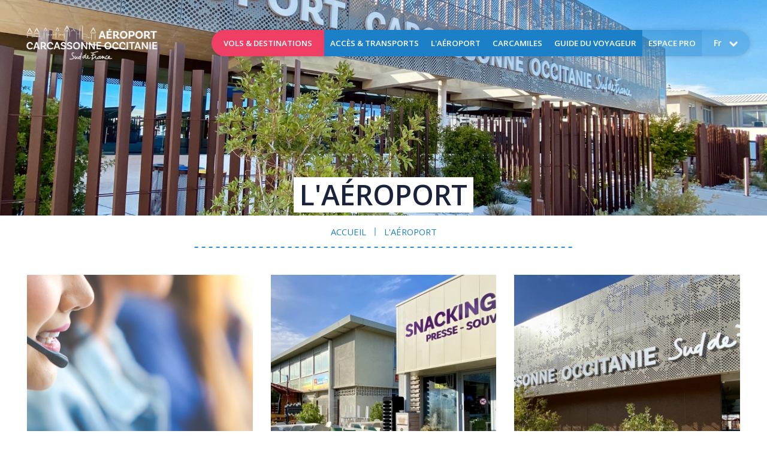

--- FILE ---
content_type: text/html; charset=UTF-8
request_url: https://www.aeroport-carcassonne.com/page/l-aeroport
body_size: 6464
content:
<!DOCTYPE html>
<html lang="fr">
<head>

    <!-- Google Tag Manager -->
    <script>(function (w, d, s, l, i) {
            w[l] = w[l] || [];
            w[l].push({
                'gtm.start':
                    new Date().getTime(), event: 'gtm.js'
            });
            var f = d.getElementsByTagName(s)[0],
                j = d.createElement(s), dl = l != 'dataLayer' ? '&l=' + l : '';
            j.async = true;
            j.src =
                'https://www.googletagmanager.com/gtm.js?id=' + i + dl;
            f.parentNode.insertBefore(j, f);
        })(window, document, 'script', 'dataLayer', 'GTM-WK2TG8R');</script>
    <!-- End Google Tag Manager -->

    <title>L&#039;aéroport | Aéroport de Carcassonne</title>

    <script> WEBSITEROOT = "https://www.aeroport-carcassonne.com";</script>
    
        <meta charset="UTF-8">
    <meta http-equiv="X-UA-Compatible" content="IE=edge">
    <meta http-equiv="Content-Type" content="text/html; charset=utf-8"/>
    <meta name="description" content="L&#039;aéroport | Aéroport de Carcassonne ">
    <meta name="keywords" content="">
    <meta name="theme-color" content="#ffffff">
    <meta name="viewport" content="user-scalable=yes, width=device-width"/>
    <meta name="author" content="Aéroport de Carcassonne"/>
    <meta name="publisher" content="Agence Multimedia Otidea"/>
    <meta name="msvalidate.01" content="E7975657AF51A69A9177C6D25080E6FB"/>
            <link rel="canonical" href="https://www.aeroport-carcassonne.com/page/l-aeroport"/>
            <link rel="alternate" href="https://www.aeroport-carcassonne.com/page/l-aeroport" hreflang="fr">
    <!-- open graph -->
                                                
    <meta property="og:image"
          content="https://www.aeroport-carcassonne.com/medias_front/pages/101640img_e5574-min.jpg">
    <meta property="og:title" content="L&#039;aéroport | Aéroport de Carcassonne"/>
    <meta property="og:url" content="https://www.aeroport-carcassonne.com/page/l-aeroport"/>
    <meta property="og:description" content="L&#039;aéroport | Aéroport de Carcassonne "/>
    <meta property="og:type" content="website"/>
    <!-- /open graph -->
    <!-- twitter cards -->
    <meta name="twitter:card" content="summary_large_image">
    <meta name="twitter:site" content="@Otidea">
    <meta name="twitter:creator" content="@Otidea">
    <meta name="twitter:title" content="L&amp;#039;aéroport | Aéroport de Carcassonne">
    <meta name="twitter:description" content="L&amp;#039;aéroport | Aéroport de Carcassonne ">
    <meta name="twitter:image"
          content="https://www.aeroport-carcassonne.com/medias_front/pages/101640img_e5574-min.jpg">
    <!-- /witter cards -->
    <link rel="icon" type="image/gif" href="/medias_front/favicon.gif"/>
    <link rel="preconnect" href="https://fonts.gstatic.com">
    <link href="https://fonts.googleapis.com/css2?family=Open+Sans:ital,wght@0,300;0,400;0,600;0,700;0,800;1,300;1,400;1,600;1,700;1,800&display=swap"
          rel="stylesheet preload">
    <link rel="stylesheet preload" as="style" media="screen"
          href="/js/fancybox/source/jquery.fancybox.css">
            <link rel="stylesheet preload" as="style" href="/css/stylefront.css" media="screen">
        <link rel="stylesheet preload" as="style" href="/css/styleprint.css" media="print">
            <link rel="stylesheet preload" as="style" media="screen" href="/assets/leaflet/leaflet.css"/>

        <link rel="stylesheet preload" as="style" media="screen"
          href="/assets/Leaflet.markercluster-1.4.1/dist/MarkerCluster.css"/>
    <link rel="stylesheet preload" as="style" media="screen"
          href="/assets/Leaflet.markercluster-1.4.1/dist/MarkerCluster.Default.css"/>
    <link rel="stylesheet preload" as="style" media="screen" href="/css/annuaire.css">
    <script type="application/ld+json">
        {
        "@context": "http://schema.org",
        "@type": "Corporation",
        "name" : "Aéroport de Carcassonne",
            "url" : "https://www.aeroport-carcassonne.com/page/l-aeroport",
            "description": "L&amp;#039;aéroport | Aéroport de Carcassonne ",
            "image": "https://www.aeroport-carcassonne.com/medias_front/pages/101640img_e5574-min.jpg",
            "logo": "https://www.aeroport-carcassonne.com/media_front/common/logoHeader.png",
            "telephone": "+33562442234",
            "sameAs": [
            "https://www.linkedin.com/company/otidea",
            "https://www.facebook.com/otidea/",
            "https://vimeo.com/otidea",
            "https://www.instagram.com/AgenceOtidea/",
            "https://www.pinterest.fr/otidea/",
            "https://twitter.com/Otidea"],
            "address": {
            "@type": "PostalAddress",
            "streetAddress": "3 Passage Bruzaud-Grille",
            "addressLocality": "TARBES",
            "postalCode": "65000",
            "addressCountry": "France"
            }
            }


    </script>

    <!-- Global site tag (gtag.js) - Google Analytics -->
    
    <script>
        window.dataLayer = window.dataLayer || [];

        function gtag() {
            dataLayer.push(arguments);
        }

        gtag('js', new Date());

            </script>

        
</head>
<body id="top" class="scroll">
<!-- Google Tag Manager (noscript) -->
<noscript>
    <iframe src="https://www.googletagmanager.com/ns.html?id=GTM-WK2TG8R"
            height="0" width="0" style="display:none;visibility:hidden"></iframe>
</noscript>
<!-- End Google Tag Manager (noscript) -->


<div id="over-loading" class=""></div>
                                                                                                                                                                                                                                                                                                                                                                                                                            
<header id="header"
        class=" isNotHome">
    <a href="https://www.aeroport-carcassonne.com" id="lienHeader" class="aTxtHide">Accueil</a>
    <div id="navbar">
        <div id="burger">
            <div class="barM" id="bar1"></div>
            <div class="barM" id="bar2"></div>
            <div class="barM" id="bar3"></div>
        </div>

        <div id="contLogoHeader">
            <a href="https://www.aeroport-carcassonne.com" id="logoHeader" class="aTxtHide ">Accueil</a>
        </div>

                                                                                                                                                                                                                                                                                
                                                                                                                                                                                                    <nav id="nav_page"
                 class="flexRight flexMiddle flexNoWrap  ">
                <ul class="flexCenter flexMiddle flexNoWrap">
                                                                                                                                                                                                                                                                                                                                                                                                                <li class=" hasKids">
                        <a                                 class=" hasKids"
                                                                href="/destinations">
                                                            Vols &amp; destinations
                                                    </a>


                                                    <div class="fleche"></div>
                            <div class="sousMenu1">
                                <ul class="flexCenter flexMiddle flexColumn flexNoWrap">
                                                                                                                                                                                                                                                                                <li class="">
                                                <a class=""
                                                                                                      href="https://www.aeroport-carcassonne.com/page/meilleures-offres">Nos meilleures offres</a>
                                                                                            </li>
                                                                                                                                                                                                                                                                                                                                                                                                                                                                                                                                                                                                                                                                                                                                                                                                                                                                                                                                                                                                                                                                                                                                                                                            <li class=" hasKids">
                                                <a class=" hasKids"
                                                                                                      href="https://www.aeroport-carcassonne.com/page/nos-destinations">Nos destinations</a>
                                                                                                    <div class="fleche"></div>
                                                    <div class="sousMenu2">
                                                        <ul class="flexCenter flexMiddle flexColumn flexNoWrap">
                                                                                                                                                                                                                                                                                                                                                                                                                                                                                                                                                                                                                                                                                                                                                                                                                                                                                                                                                                        <li class="">
                                                                        <a class=""
                                                                                                                                                      href="https://www.aeroport-carcassonne.com/page/bournemouth-fr">Bournemouth</a>
                                                                    </li>
                                                                                                                                                                                                                                                                                                                                                                                                                                                                                                                                                                                                                                                                                                                                                                                <li class="">
                                                                        <a class=""
                                                                                                                                                      href="https://www.aeroport-carcassonne.com/page/bruxelles-fr">Bruxelles Charleroi</a>
                                                                    </li>
                                                                                                                                                                                                                                                                                                                                                                                                                                                                                                                                                                                                                                                                                                                                                                                                                                                                                                                                                                                                                                                                                                                                                                    <li class="">
                                                                        <a class=""
                                                                                                                                                      href="https://www.aeroport-carcassonne.com/page/cagliari">Cagliari</a>
                                                                    </li>
                                                                                                                                                                                                                                                                                                                                                                                                                                                                                                                                                                                                                                                                                                                                                                                                                                                                                                                                                                                                                                                                                                                                                                                                                                                                                                                                                                                                                                                                                                                                                                                                                                                                                                                                                                                                                <li class="">
                                                                        <a class=""
                                                                                                                                                      href="https://www.aeroport-carcassonne.com/page/cork-fr">Cork</a>
                                                                    </li>
                                                                                                                                                                                                                                                                                                                                                                                                                                                                                                                                                                                                                                                                                                                                                                                                                                                                                                            <li class="">
                                                                        <a class=""
                                                                                                                                                      href="https://www.aeroport-carcassonne.com/page/dublin-fr">Dublin</a>
                                                                    </li>
                                                                                                                                                                                                                                                                                                                                                                                                                                                                                                                                                                                                                                                    <li class="">
                                                                        <a class=""
                                                                                                                                                      href="https://www.aeroport-carcassonne.com/page/east-midlands-fr">East Midlands</a>
                                                                    </li>
                                                                                                                                                                                                                                                                                                                                                                                                                                                                                                                                                                                                                                                                                                                                                                                                                                                                                                            <li class="">
                                                                        <a class=""
                                                                                                                                                      href="https://www.aeroport-carcassonne.com/page/londres-fr">Londres Stansted</a>
                                                                    </li>
                                                                                                                                                                                                                                                                                                                                                                                                                                                                                                                        <li class="">
                                                                        <a class=""
                                                                                                                                                      href="https://www.aeroport-carcassonne.com/page/manchester-fr">Manchester</a>
                                                                    </li>
                                                                                                                                                                                                                                                                                                                                                                                            <li class="">
                                                                        <a class=""
                                                                                                                                                      href="https://www.aeroport-carcassonne.com/page/porto-fr">Porto</a>
                                                                    </li>
                                                                                                                                                                                                                                                                                                                                                                                            <li class="">
                                                                        <a class=""
                                                                                                                                                      href="https://www.aeroport-carcassonne.com/page/tanger-fr">Tanger</a>
                                                                    </li>
                                                                                                                                                                                                                                                                                                                                                                                                                                                                                                                                                                                                                                                                                                                                                                                                                                </ul>
                                                    </div>
                                                                                            </li>
                                                                                                                                                                                                                                                                                                                                                                                                                                                                                                                                                                                                                                        <li class="">
                                                <a class=""
                                                                                                      href="https://www.aeroport-carcassonne.com/page/reservation">Réservation</a>
                                                                                            </li>
                                                                                                                                                                                                                                                                                                                                                                                                                                                                                                                                                                                                                                                                                                                                                                                                                                                                                                                                                        <li class="">
                                                <a class=""
                                                                                                      href="https://www.aeroport-carcassonne.com/page/tous-les-vols">Vols du jour</a>
                                                                                            </li>
                                                                                                                                                                                                                                                                                                                                                                                                                                                                                                                                                                                                                                                                                                                                                                                                                                                                                                                                                                                                                                                                                                                                                                                                                                                                                                                                                                                                                                                                                                                                                                                                                                                                                                                                                                                                                                                                                                                                                                                                                                                                                                                                                                    </ul>
                            </div>
                                            </li>
                                                                                                                                                                                                                                                                                                                                                                                                                                                                                                                                        <li class=" hasKids">
                        <a                                 class=" hasKids"
                                                                href="https://www.aeroport-carcassonne.com/page/acces-transports">
                                                            Accès &amp; Transports
                                                    </a>


                                                    <div class="fleche"></div>
                            <div class="sousMenu1">
                                <ul class="flexCenter flexMiddle flexColumn flexNoWrap">
                                                                                                                                                                                                                                                                                                                                                                                                                                                                                                                                                                                                                                                                                                                                                                                                                                    <li class="">
                                                <a class=""
                                                                                                      href="https://www.aeroport-carcassonne.com/page/parking">Parkings</a>
                                                                                            </li>
                                                                                                                                                                                                                                                                                                                                                                                                                                                                                <li class="">
                                                <a class=""
                                                                                                      href="https://www.aeroport-carcassonne.com/page/plan-d-acces">Plan d&#039;accès</a>
                                                                                            </li>
                                                                                                                                                                                                                                                                                                                                                                                                                                                                                                                                                                                                                                        <li class="">
                                                <a class=""
                                                                                                      href="https://www.aeroport-carcassonne.com/page/transport-en-commun">Transports en commun</a>
                                                                                            </li>
                                                                                                                                                                                                                                                                                                                                                                                                                                                                                                                                                                                                                                                                                                                                                                                                                                                                                                                                                                                                                                    <li class="">
                                                <a class=""
                                                                                                      href="https://www.aeroport-carcassonne.com/page/location-de-vehicules">Location de véhicules</a>
                                                                                            </li>
                                                                                                                                                                                                                                                                                                                                                                                                                                                                                                                                                                                                                                        <li class="">
                                                <a class=""
                                                                                                      href="https://www.aeroport-carcassonne.com/page/taxis">Taxis</a>
                                                                                            </li>
                                                                                                                                                                                                                                                                                                                                                                                                                                                                                                                                                                                                                                                                                                                                                                                                                                                                                                                                                                                                                                                                                                                                                                                                                                                                                                                                                                                                                                                                                                                                                                                                                                                                                            </ul>
                            </div>
                                            </li>
                                                                                                                                                                                                                                                                                                                                                                        <li class=" hasKids">
                        <a                                 class=" hasKids"
                                                                href="https://www.aeroport-carcassonne.com/page/l-aeroport">
                                                            L&#039;aéroport
                                                    </a>


                                                    <div class="fleche"></div>
                            <div class="sousMenu1">
                                <ul class="flexCenter flexMiddle flexColumn flexNoWrap">
                                                                                                                        <li class=" hasKids">
                                                <a class=" hasKids"
                                                                                                      href="https://www.aeroport-carcassonne.com/page/contact">Contact</a>
                                                                                                    <div class="fleche"></div>
                                                    <div class="sousMenu2">
                                                        <ul class="flexCenter flexMiddle flexColumn flexNoWrap">
                                                                                                                                                                                                                                                                                                                                                                                                                                                                                                                                                                                                                                                                                                                                                                                                                                                                                                                                                                                                                                                                                                                                                                                                                                                                                                                                                                                                                                                                                                                                                                                                                                                                                                                                                                                                                                                                                                                                                                                                                                                                                                                                                                                                                                                                                                                                                                                                                                                                                                                                                                                                                                                                                                                                                                                                                                                                                                                                                                                                                                                                                                                                                                                                                                                                                                                                                                                                                                                                                                                                                                                                                                                                                                                                                                                                                                                                                                                                                                                                                                                                                                                                                                                                                                                                                                                                                                                                                                                                                                                                                                                                                                                                                                                                                                                                                                                                                                                                                                                                                                                                                                                                                                                                                                                                                                                                                                                                                                                                                                                                                                                                                                                                                                                                                                                                                                                                                                                                                                                                                                                                                                                                                                                                                                                                                                                                                                                                                                                                                                                                                                                                                                                                                                                                                                                                                                                                                                                                                                                                                                                                                                                                                                                                                                                                                                                                                                                                                                                                                                                                                                                                                                                                                                                                                                                                                                                                                                                                                                                                </ul>
                                                    </div>
                                                                                            </li>
                                                                                                                                                                                                                                                                                                                                                                                                                                                                                                                                                                                                                                                                                                                                                                                                                                                                                                                                                                                                                                                                                                                                                                                                                                                                                                                                                                                                                                <li class="">
                                                <a class=""
                                                                                                      href="https://www.aeroport-carcassonne.com/page/preparez-votre-depart">Services</a>
                                                                                            </li>
                                                                                                                                                                                                                                                                                                                                                                                                                                                                                                                                                                                                                                        <li class=" hasKids">
                                                <a class=" hasKids"
                                                                                                      href="/actualite">Actualités</a>
                                                                                            </li>
                                                                                                                                                                                                                                                                                                                                                                                                                                                                                                                                                            <li class="">
                                                <a class=""
                                                                                                      href="https://www.aeroport-carcassonne.com/page/rejoignez-nous">Rejoignez-nous</a>
                                                                                            </li>
                                                                                                                                                                                                                                                                                                                                                                                                                                                                                                                                                                                                                                        <li class=" hasKids">
                                                <a class=" hasKids"
                                                                                                      href="https://www.aeroport-carcassonne.com/page/environnement">Environnement</a>
                                                                                                    <div class="fleche"></div>
                                                    <div class="sousMenu2">
                                                        <ul class="flexCenter flexMiddle flexColumn flexNoWrap">
                                                                                                                                                                                                                                                                                                                                                                                                                                                                                                                                                                                                                                                                                                                                                                                                                                                                                                                                                                                                                                                                                                                                                                                                                                                                                                                                                                                                                                                                                        <li class="">
                                                                        <a class=""
                                                                                                                                                      href="https://www.aeroport-carcassonne.com/page/aca">Airport Carbon Accreditation</a>
                                                                    </li>
                                                                                                                                                                                                                                                                                                                                                                                                                                                                                                                                                                                                                                                                                                                                                                                <li class="">
                                                                        <a class=""
                                                                                                                                                      href="https://www.aeroport-carcassonne.com/page/biodiversite">Biodiversité</a>
                                                                    </li>
                                                                                                                                                                                                                                                                                                                                                                                                                                                                                                                                                                                                                                                                                                                                                                                <li class="">
                                                                        <a class=""
                                                                                                                                                      href="https://www.aeroport-carcassonne.com/page/commission-consultative-de-l-environnement">Commission Consultative de l&#039;Environnement</a>
                                                                    </li>
                                                                                                                                                                                                                                                                                                                                                                                                                                                                                                                                                                                                                                                                                                                                                                                                                                                                                                                                                                                                                                        <li class="">
                                                                        <a class=""
                                                                                                                                                      href="https://www.aeroport-carcassonne.com/page/exercice-militaire">Exercice Militaire</a>
                                                                    </li>
                                                                                                                                                                                                                                                                                                                                                                                                                                                                                                                                                                                                                                                                                                                                                                                                                                                                                                                                                                                                                                                                                                                                                                                                                                                                                                <li class="">
                                                                        <a class=""
                                                                                                                                                      href="https://www.aeroport-carcassonne.com/page/manifestation-aeronautique">Manifestation Aéronautique</a>
                                                                    </li>
                                                                                                                                                                                                                                                                                                                                                                                                                                                                                                                                                                                                                                                                                                                                                                                                                                                                                                                                                                                                                                                                                                                                                                                                                                                                                                                                                                                                                                                                                                                                                        <li class="">
                                                                        <a class=""
                                                                                                                                                      href="https://www.aeroport-carcassonne.com/page/enac">ENAC</a>
                                                                    </li>
                                                                                                                                                                                                                                                                                                                                                                                                                                                                                                                        <li class="">
                                                                        <a class=""
                                                                                                                                                      href="https://www.aeroport-carcassonne.com/page/nuisances-1">Nuisances sonores</a>
                                                                    </li>
                                                                                                                                                                                                                                                                                                                                                                                                                                                                                                                                                                                                                                                                                                                                                                                                                                                                                                                                                                                                                                                                                                                                                                                                                                                                                                                                                                                                                                                                            </ul>
                                                    </div>
                                                                                            </li>
                                                                                                                                                                                                                                                                                                                                                                                                                                                                                                                                                                                                                                                                                                                                                                                                                                                                                                                                                                                                                                                                                                                                                                                                                                                                                                                                                                                                                                                                                                                                                                                                                                                                                                                                                                                                                                                                                                                                </ul>
                            </div>
                                            </li>
                                                                                                                                                                                                                                                                                                                                                                                                                                                                                                <li class="">
                        <a                                 class=""
                                                                href="https://www.aeroport-carcassonne.com/page/carcamiles">
                                                            Carcamiles
                                                    </a>


                                            </li>
                                                                                                                                                                                                                                                                                                                                                                                                                                                        <li class=" hasKids">
                        <a                                 class=" hasKids"
                                                                href="https://www.aeroport-carcassonne.com/page/guide-du-voyageur">
                                                            Guide du voyageur
                                                    </a>


                                                    <div class="fleche"></div>
                            <div class="sousMenu1">
                                <ul class="flexCenter flexMiddle flexColumn flexNoWrap">
                                                                                                                                                                                                                                                                                                                                                                                                                                        <li class="">
                                                <a class=""
                                                                                                      href="https://www.aeroport-carcassonne.com/page/assistance">Assistance</a>
                                                                                            </li>
                                                                                                                                                                                                                                                                                                                                                                                                                                                                                                                                                                                                                                                                                                                    <li class="">
                                                <a class=""
                                                                                                      href="https://www.aeroport-carcassonne.com/page/infos-pratiques-voyageurs">Infos pratiques</a>
                                                                                            </li>
                                                                                                                                                                                                                                                                                                                                                                                                                                                                                                                                                                                                                                                                                                                                                                                                                                                                            <li class="">
                                                <a class=""
                                                                                                      href="https://www.aeroport-carcassonne.com/page/faq">FAQ</a>
                                                                                            </li>
                                                                                                                                                                                                                                                                                                                                                                                                                                                                                                                                                                                                                                                                                                                                                                                                <li class="">
                                                <a class=""
                                                                                                      href="https://www.aeroport-carcassonne.com/page/objets-perdus-trouves">Objets perdus - trouvés</a>
                                                                                            </li>
                                                                                                                                                                                                                                                                                                                                                                                                                                                                                                                                                                                                                                                                                                                    <li class="">
                                                <a class=""
                                                                                                      href="https://www.aeroport-carcassonne.com/page/carcassone">Bienvenue à Carcassonne</a>
                                                                                            </li>
                                                                                                                                                                                                                                                                                                                                                                                                                                                                                                                                                                                                                                                                                                                                                                                                                                                                                                                                                                                                                                                                                                                                                                                                                                                                                                                                                                                                                                                                                                                                                                                                                                                                                                                                                                        </ul>
                            </div>
                                            </li>
                                                                                                                                                                <li class=" enAvent hasKids">
                        <a                                 class=" hasKids"
                                                                href="https://www.aeroport-carcassonne.com/page/espace-pro">
                                                            Espace pro
                                                    </a>


                                                    <div class="fleche"></div>
                            <div class="sousMenu1">
                                <ul class="flexCenter flexMiddle flexColumn flexNoWrap">
                                                                                                                                                                                                                                                                                                                                                                                                                                                                                                                    <li class="">
                                                <a class=""
                                                                                                      href="https://www.aeroport-carcassonne.com/page/nos-metiers">Nos métiers</a>
                                                                                            </li>
                                                                                                                                                                                                                                                                                                                                                                                                                                                                                                                                                                                                                                                                                                                    <li class="">
                                                <a class=""
                                                                                                      href="https://www.aeroport-carcassonne.com/page/regie-publicitaire">Régie publicitaire</a>
                                                                                            </li>
                                                                                                                                                                                                                                                                                                                                                                                                                                                                                                                                                                                                                                                                                                                                                                                                                                                                                                                                                                                                                                                                                                                <li class="">
                                                <a class=""
                                                                                                      href="https://www.aeroport-carcassonne.com/page/espace-presse">Espace presse</a>
                                                                                            </li>
                                                                                                                                                                                                                                                                                                                        <li class="">
                                                <a class=""
                                                                                                      href="https://www.aeroport-carcassonne.com/page/taxes-aero">Taxes d&#039;aéroport</a>
                                                                                            </li>
                                                                                                                                                                                                                                                                                                                                                                                                                                                                                                                                                                                                                                                                                                                                                                                                                                                                                                                                                                                                                                    <li class="">
                                                <a class=""
                                                                                                      href="https://www.aeroport-carcassonne.com/page/aviation-d-affaires-et-privee">Aviation d&#039;affaires et privée</a>
                                                                                            </li>
                                                                                                                                                                                                                                                                                                                                                                                                    <li class="">
                                                <a class=""
                                                                                                      href="https://www.aeroport-carcassonne.com/page/demande-d-entrainement">Contrats AOT</a>
                                                                                            </li>
                                                                                                                                                                                                                                                                                                                                                                                                                                                                                                                                                                                                                                                                                                                                                                                                                                                                                                                                                                                                                                                                                                                                                                                                                                                                                                </ul>
                            </div>
                                            </li>
                                                                                                                                                                                                                                                                                                                                                                                                                                                                                                                                                                                                                                                                    <li class="notBefore">
                            <div class="langue">
                                <div id="affLang">fr</div>
                                <ul class="flexColumn flexCenter">
                                                                        
                                                                                                                                                                                                                <li>
                                                    <a href="/change_locale/fr"
                                                       class="selected"
                                                       title="Français">
                                                                                                                                                                        <img src="/assets/achitect/assets/fonts/FR.svg"
                                                             alt="Français"/>
                                                                                                            </a>
                                                </li>
                                                                                                                                                                                                                                                                                                                                                                                                                                                                                                                    <li>
                                                    <a href="/change_locale/en"
                                                       class=""
                                                       title="Anglais">
                                                                                                                                                                        <img src="/assets/achitect/assets/fonts/GB.svg"
                                                             alt="Anglais"/>
                                                                                                            </a>
                                                </li>
                                                                                                                                                                                                                                                                                                                                                                                                                                                                                                                                                                                                                                                                                                                                                                                                                                                                                                                                                                                                                                                                                                                                                                                                                                                                                                                                                                                                                                                                                                                                                                                                                                                                                                                                                                                                                                                                                                                                                                                                                                                                                                                                                                                                                                                                                                                                                                                                                                                                                                                                                                                                                                                                                                                                                                                                                                                                
                                                                    </ul>


                            </div>
                        </li>
                                                        </ul>
            </nav>
                    </div>
    <div id="overlay-menu"></div>
</header>
<div id="meteoNav2"
     class="flexRight flexTop flexColumn"><!--    <time class="meteo" datetime="{$smarty.now|date_format:'%Y-%m-%d'}">{$smarty.now|date_format:"%d/%m/%y "} - <span class="meteo" id="heure">{$smarty.now|date_format:'%H:%M:%S'} </span></time>-->
<span class="upper">Aujourd'hui : </span>
<div class="imgMeteo" style="background-image:url(/medias_front/common/weather/10d.png);"></div>
    <span class="meteo"> Max : 11&deg;C / 
    Min : 7&deg;C</span>
</div>


                            <main role="main" id="main" class="">
                
            <div class="blog-header ">
                            <div id="intro_1920" class="view masked sansBg" data-alt="L&#039;aéroport" data-parallax="scroll" data-speed="0.2" data-image-src="https://www.aeroport-carcassonne.com/media/cache/front_Bandeau_1920/medias_front/pages/101640img_e5574-min.webp" >
                        <div class="container flexColumn flexCenter flexMiddle flexNoWrap">
                    <h1 class="">L&#039;aéroport</h1>                            </div>
        </div>
    </div>

        <nav id="filAriane">
    <ul id="fil" class="flexCenter flexMiddle" itemscope itemtype="http://schema.org/BreadcrumbList">
        <li class="ariane" itemprop="itemListElement" itemscope itemtype="http://schema.org/ListItem">
            <a itemprop="item" href="https://www.aeroport-carcassonne.com"><span itemprop="name">Accueil</span></a>
            <meta itemprop="position" content="1" />
                    </li>
                <li class="ariane" aria-current="page" itemprop="itemListElement" itemscope itemtype="http://schema.org/ListItem">
            <a itemprop="item" href="https://www.aeroport-carcassonne.com/page/l-aeroport"><span itemprop="name">L&#039;aéroport</span></a>
            <meta itemprop="position" content="2" />
                    </li>
    </ul>
</nav>

    
    <div id="page_115">
        <div id="bloc_128" class="pageBloc blocSousMenu type1  ">
    <div class="intPageBloc apparition">
                <div class="blocContenu">
                                            <div class="intBlocContenu flexCenter flexStretch">
                                                                        
                                                                                                                                   <a class="vignette inline"  rel="nofollow"                               href="https://www.aeroport-carcassonne.com/page/contact" style="background-image:url(https://www.aeroport-carcassonne.com/media/cache/front_sousMenu/medias_front/pages/095147adobestock_306174343.webp);">
                                <img class="imgZoom lazyload" data-src="https://www.aeroport-carcassonne.com/media/cache/front_sousMenu/medias_front/pages/095147adobestock_306174343.webp" data-srcset="https://www.aeroport-carcassonne.com/media/cache/front_sousMenu/medias_front/pages/095147adobestock_306174343.webp 250w, https://www.aeroport-carcassonne.com/media/cache/front_sousMenu/medias_front/pages/095147adobestock_306174343.webp 465w, https://www.aeroport-carcassonne.com/media/cache/front_sousMenu/medias_front/pages/095147adobestock_306174343.webp 1200w" alt="Contact" />
                                <span><p>Contact</p></span>
                            </a>
                                                                                                                                                                                                                                                                                                                                                                                                                                                                                                                                                                                                                                                                                                                                                                                                                                
                                                                                                                                   <a class="vignette inline"                                href="https://www.aeroport-carcassonne.com/page/preparez-votre-depart" style="background-image:url(https://www.aeroport-carcassonne.com/media/cache/front_sousMenu/medias_front/pages/034447img_e5585-min.webp);">
                                <img class="imgZoom lazyload" data-src="https://www.aeroport-carcassonne.com/media/cache/front_sousMenu/medias_front/pages/034447img_e5585-min.webp" data-srcset="https://www.aeroport-carcassonne.com/media/cache/front_sousMenu/medias_front/pages/034447img_e5585-min.webp 250w, https://www.aeroport-carcassonne.com/media/cache/front_sousMenu/medias_front/pages/034447img_e5585-min.webp 465w, https://www.aeroport-carcassonne.com/media/cache/front_sousMenu/medias_front/pages/034447img_e5585-min.webp 1200w" alt="Services" />
                                <span><p>Services</p></span>
                            </a>
                                                                                                                                                                                                                                                                                                                                                                        
                                                                                                                                   <a class="vignette inline"                                href="https://www.aeroport-carcassonne.com/actualite" style="background-image:url(https://www.aeroport-carcassonne.com/media/cache/front_sousMenu/medias_front/pages/103936img_e5578-min.webp);">
                                <img class="imgZoom lazyload" data-src="https://www.aeroport-carcassonne.com/media/cache/front_sousMenu/medias_front/pages/103936img_e5578-min.webp" data-srcset="https://www.aeroport-carcassonne.com/media/cache/front_sousMenu/medias_front/pages/103936img_e5578-min.webp 250w, https://www.aeroport-carcassonne.com/media/cache/front_sousMenu/medias_front/pages/103936img_e5578-min.webp 465w, https://www.aeroport-carcassonne.com/media/cache/front_sousMenu/medias_front/pages/103936img_e5578-min.webp 1200w" alt="Actualités" />
                                <span><p>Actualités</p></span>
                            </a>
                                                                                                                                                                                                                                                                                                                            
                                                                                                                                   <a class="vignette inline"                                href="https://www.aeroport-carcassonne.com/page/rejoignez-nous" style="background-image:url(https://www.aeroport-carcassonne.com/media/cache/front_sousMenu/medias_front/pages/102645mb8a9365-min.webp);">
                                <img class="imgZoom lazyload" data-src="https://www.aeroport-carcassonne.com/media/cache/front_sousMenu/medias_front/pages/102645mb8a9365-min.webp" data-srcset="https://www.aeroport-carcassonne.com/media/cache/front_sousMenu/medias_front/pages/102645mb8a9365-min.webp 250w, https://www.aeroport-carcassonne.com/media/cache/front_sousMenu/medias_front/pages/102645mb8a9365-min.webp 465w, https://www.aeroport-carcassonne.com/media/cache/front_sousMenu/medias_front/pages/102645mb8a9365-min.webp 1200w" alt="Rejoignez-nous" />
                                <span><p>Rejoignez-nous</p></span>
                            </a>
                                                                                                                                                                                                                                                                                                                                                                        
                                                                                                                                   <a class="vignette inline"                                href="https://www.aeroport-carcassonne.com/page/environnement" style="background-image:url(https://www.aeroport-carcassonne.com/media/cache/front_sousMenu/medias_front/pages/033518img_9306-min.webp);">
                                <img class="imgZoom lazyload" data-src="https://www.aeroport-carcassonne.com/media/cache/front_sousMenu/medias_front/pages/033518img_9306-min.webp" data-srcset="https://www.aeroport-carcassonne.com/media/cache/front_sousMenu/medias_front/pages/033518img_9306-min.webp 250w, https://www.aeroport-carcassonne.com/media/cache/front_sousMenu/medias_front/pages/033518img_9306-min.webp 465w, https://www.aeroport-carcassonne.com/media/cache/front_sousMenu/medias_front/pages/033518img_9306-min.webp 1200w" alt="Environnement" />
                                <span><p>Environnement</p></span>
                            </a>
                                                                                                                                                                                                                                                                                                                                                                                                                                                                                                                                                                                                                                                                                                                                                                                                                                                                                                                                                                                                                                                                                                                </div>
                    </div>
    </div>
</div>

    </div>

                    </main>
                    <style>
        #footer.lazyload {
        background-image: url();
    }

    #footer.lazyloaded {
        background-image: url(https://www.aeroport-carcassonne.com/media/cache/front_autopromo/medias_front/common/fnd-footer.webp);
    }
</style>
<section id="footer" class="section lazyload notIsHome" style="">
    <article class="apparition">
        <h2><span class="rouge">Rejoignez-</span><b
                    class="couleur1">nous sur                ...</b></h2>
        <div id="reseauxSocFooter" class="listeReseauxSoc flexCenter flexMiddle flexNoWrap">
                            <a href="https://www.facebook.com/AeroportCarcassonne" target="_blank" rel="noreferrer"
                   class="resSoc aTxtHide fb">Facebook</a>
                            <a href="https://twitter.com/Aeroport_CCF" target="_blank" rel="noreferrer"
                   class="resSoc aTxtHide tw">Twitter</a>
                            <a href="https://www.instagram.com/aeroport_carcassonne/" target="_blank" rel="noreferrer"
                   class="resSoc aTxtHide inst">Instagram</a>
                            <a href="https://www.youtube.com/@aeroportdecarcassonne" target="_blank" rel="noreferrer"
                   class="resSoc aTxtHide yt">YouTube</a>
                            <a href="https://www.linkedin.com/company/aéroport-de-carcassonne" target="_blank" rel="noreferrer"
                   class="resSoc aTxtHide lkdn">Linkedin</a>
                            <a href="https://www.pinterest.com/aeroportcarcassonne" target="_blank" rel="noreferrer"
                   class="resSoc aTxtHide pint">Pinterest</a>
                    </div>

        <div id="blocadresse">
            <div id="txtAdresse" itemscope itemtype="http://schema.org/Organization">
                <div id="contLogoFooter">
                    <a itemprop="name" href="https://www.aeroport-carcassonne.com" id="logoFooter"
                       class="lazyload aTxtHide">Aéroport de Carcassonne</a>
                </div>
                <div itemprop="address" itemscope itemtype="http://schema.org/PostalAddress">
                    <span itemprop="streetAddress">Route de Montreal <br></span>
                    <span itemprop="postalCode">11000</span> - <span
                            itemprop="addressLocality">Carcassonne, France</span>

                    <a href="tel+33820673411" target="_blank" itemprop="telephone">0820 67 34 11</a>
                                    </div>
            </div>
                                                <a class="btnContact aTxtHide" rel="nofollow"
               href="https://www.aeroport-carcassonne.com/page/contact"><span>Nous contacter</span></a>
        </div>
        <a class="bouton table bgTransparent couleur1 fleche"
           href="https://www.aeroport-carcassonne.com/page/newsletter-2">S’abonner à la newsletter</a>
        <div id="otherAirports">
            <h4 class="rouge">Nos autres <b
                        class="couleur1">aéroports</b></h4>
            <a class="bouton table bgTransparent couleur1 fleche" target="_blank"
               href="https://www.aeroport-perpignan.com/">Aéroport de Perpignan</a>
            <a class="bouton table bgTransparent couleur1 fleche" target="_blank"
               href="https://www.tlp.aeroport.fr">Aéroport de Tarbes Lourdes Pyrénées</a>
        </div>
        <div id="bandeauFooterMarge"></div>
        <div id="bandeauFooter" class="flexCenter flexMiddle">
                        <a class="logoFoot splar" href="#" target="_blank"></a>
                        <a class="logoFoot gdCarc" href="https://www.grand-carcassonne-tourisme.fr/" target="_blank"></a>
                        <a class="logoFoot aude" href="https://www.audetourisme.com/fr/" target="_blank"></a>
                        <a class="logoFoot occ" href="https://www.tourisme-occitanie.com/" target="_blank"></a>
            <div id="liensFoot">
                <ul class="flexCenter flexMiddle">
                                                                                <li>
                        <a href="https://www.aeroport-carcassonne.com/page/mentions-legales">Mentions Légales</a>
                    </li>
                                                            <li>
                        <a href="https://www.aeroport-carcassonne.com/page/politique-de-confidentialite">Politique de confidentialité</a>
                    </li>
                    <li><a href="javascript:void(0);" id="gestionCoockies">Cookies</a></li>
                    <li><a href="https://www.otidea.com" target="_blank">Réalisation :
                            www.otidea.com</a></li>
                </ul>
            </div>
        </div>
    </article>
</section>
    

<div id="overlay-left" class=""></div>
<div id="overlay-right" class=""></div>
<div id="overlay-center" class=""></div>
<script rel="preload" as="script" src="/assets/jquery-3.5.1.min.js"></script>
<script>
    // Passive event listeners
    jQuery.event.special.touchstart = {
        setup: function (_, ns, handle) {
            this.addEventListener("touchstart", handle, {passive: !ns.includes("noPreventDefault")});
        }
    };
    jQuery.event.special.touchmove = {
        setup: function (_, ns, handle) {
            this.addEventListener("touchmove", handle, {passive: !ns.includes("noPreventDefault")});
        }
    };
</script>
<script rel="preload" as="script" src="/js/fancybox/lib/jquery.mousewheel-3.0.6.pack.js"></script>
<script rel="preload" as="script" src="/js/fancybox/source/jquery.fancybox.pack.js"></script>
<script rel="preload" as="script" src="/js/fancybox/fancy.js"></script>
<script rel="preload" as="script" src="/js/lazysizes.min.js" async></script>
<script rel="preload" as="script" src="/js/common.js"></script>
<script rel="preload" as="script" src="/js/scriptfront.js"></script>


<script rel="preload" as="script" src="https://cdn.jsdelivr.net/npm/popper.js@1.16.0/dist/umd/popper.min.js"
        integrity="sha384-Q6E9RHvbIyZFJoft+2mJbHaEWldlvI9IOYy5n3zV9zzTtmI3UksdQRVvoxMfooAo"
        crossorigin="anonymous"></script>
<script src="https://traveljuice-engines.prod.traveljuice.fr/api/index.js" async></script>
        <script rel="preload" as="script" src="/js/parallax.js"></script>
        </body>
</html>


--- FILE ---
content_type: text/css
request_url: https://www.aeroport-carcassonne.com/css/stylefront.css
body_size: 29413
content:
@charset "UTF-8";
/* 
    Created on : 28 avr. 2020, 09:30:00
    Author     : Sébastien GRIFFITHS - Otidea
*/
body, body * {
  box-sizing: border-box;
  position: relative;
}

/* 
    Created on : 28 avr. 2020, 09:00:00
    Author     : Sébastien GRIFFITHS - Otidea
*/
/*-- Declaration variables font--*/
/*@font-face {
    font-family: 'bretagneFont';
    src: url('../fonts/RegionBretagne-Reg.eot');
    src: local('â˜º'), url('../fonts/RegionBretagne-Reg.woff') format('woff'), url('../fonts/RegionBretagne-Reg.ttf') format('truetype'), url('../fonts/RegionBretagne-Reg.svg') format('svg');
    font-weight: normal;
    font-style: normal;
}
@font-face {
    font-family: 'bretagneFont';
    src: url('../fonts/RegionBretagne-Bold.eot');
    src: local('â˜º'), url('../fonts/RegionBretagne-Bold.woff') format('woff'), url('../fonts/RegionBretagne-Bold.ttf') format('truetype'), url('../fonts/RegionBretagne-Bold.svg') format('svg');
    font-weight: bold ;
    font-style: normal;
}*/
/*-- Declaration variables couleurs--*/
/*bleu 1*/
/*bleu 2 medium*/
/*bleu 3 sombre*/
/*bleu 1 + 0.1 de blanc*/
/*bleu 2 medium + 0.1 de blanc*/
/*bleu très clair*/
/*jaune*/
/*couleur fnd Foot*/
/* bleu Violet */
/* charters */
/* vacances */
/* reguliers */
/* correspondances */
/* directs */
/*-- Declaration classes font--*/
.font1 {
  font-family: "Open Sans", sans-serif;
}

.font2 {
  font-family: "Open Sans", sans-serif;
}

.font3 {
  font-family: "Open Sans", sans-serif;
}

/*-- Declaration classes couleurs--*/
.noir {
  color: #1b223B;
}

.blanc {
  color: #ffffff;
}

.gris {
  color: #dce6e6;
}

.rouge {
  color: #ef3f64;
}

.couleur1 {
  color: #1b80c7;
}

.couleur2 {
  color: #0e4c76;
}

.couleur3 {
  color: #083753;
}

.couleur4 {
  color: #2f8ccc;
}

.couleur5 {
  color: #275e84;
}

.couleur6 {
  color: #b7bed5;
}

.couleur7 {
  color: #f0d302;
}

.couleur8 {
  color: #dce7e8;
}

.couleur9 {
  color: #37467a;
}

.couleur10 {
  color: #66c4c3;
}

.bgNoir {
  background-color: #1b223B;
}

.bgBlanc {
  background-color: #ffffff;
}

.bgGris {
  background-color: #dce6e6;
}

.bgCouleur1 {
  background-color: #1b80c7;
}

.bgCouleur2 {
  background-color: #0e4c76;
}

.bgCouleur3 {
  background-color: #083753;
}

.bgCouleur4 {
  background-color: #2f8ccc;
}

.bgCouleur5 {
  background-color: #275e84;
}

.bgCouleur6 {
  background-color: #b7bed5;
}

.bgCouleur7 {
  background-color: #f0d302;
}

.bgCouleur8 {
  background-color: #dce7e8;
}

.bgCouleur9 {
  background-color: #37467a;
}

.bgCouleur10 {
  background-color: #66c4c3;
}

.bgTransparent {
  background-color: transparent;
}

/*-- Declaration mixin--*/
/*////////////////////////////////////////////////////////////////////*/
html, body, div, span, applet, object, iframe,
h1, h2, h3, h4, h5, h6, p, blockquote, pre,
a, abbr, acronym, address, big, cite, code,
del, dfn, em, img, ins, kbd, q, s, samp,
small, strike, strong, sub, sup, tt, var,
b, u, i, center,
dl, dt, dd, ol, ul, li,
fieldset, form, label, legend,
table, caption, tbody, tfoot, thead, tr, th, td,
article, aside, canvas, details, embed,
figure, figcaption, footer, header, hgroup,
menu, nav, output, ruby, section, summary,
time, mark, audio, video {
  margin: 0;
  padding: 0;
  border: 0;
  font-size: 100%;
  font: inherit;
  vertical-align: baseline;
}

/* HTML5 display-role reset for older browsers */
article, aside, details, figcaption, figure,
footer, header, hgroup, menu, nav, section {
  display: block;
}

body {
  line-height: 1;
}

ol, ul {
  list-style: none;
}

blockquote, q {
  quotes: none;
}

blockquote:before, blockquote:after,
q:before, q:after {
  content: "";
  content: none;
}

table {
  border-collapse: collapse;
  border-spacing: 0;
}

/*! normalize.css v8.0.0 | MIT License | github.com/necolas/normalize.css */
/* Document
   ========================================================================== */
/**
 * 1. Correct the line height in all browsers.
 * 2. Prevent adjustments of font size after orientation changes in iOS.
 */
html {
  line-height: 1.15;
  /* 1 */
  -webkit-text-size-adjust: 100%;
  /* 2 */
}

/* Sections
   ========================================================================== */
/**
 * Remove the margin in all browsers.
 */
body {
  margin: 0;
}

/**
 * Correct the font size and margin on `h1` elements within `section` and
 * `article` contexts in Chrome, Firefox, and Safari.
 */
h1 {
  font-size: 2em;
  margin: 0.67em 0;
}

/* Grouping content
   ========================================================================== */
/**
 * 1. Add the correct box sizing in Firefox.
 * 2. Show the overflow in Edge and IE.
 */
hr {
  box-sizing: content-box;
  /* 1 */
  height: 0;
  /* 1 */
  overflow: visible;
  /* 2 */
}

/**
 * 1. Correct the inheritance and scaling of font size in all browsers.
 * 2. Correct the odd `em` font sizing in all browsers.
 */
pre {
  font-family: monospace, monospace;
  /* 1 */
  font-size: 1em;
  /* 2 */
}

/* Text-level semantics
   ========================================================================== */
/**
 * Remove the gray background on active links in IE 10.
 */
a {
  background-color: transparent;
}

/**
 * 1. Remove the bottom border in Chrome 57-
 * 2. Add the correct text decoration in Chrome, Edge, IE, Opera, and Safari.
 */
abbr[title] {
  border-bottom: none;
  /* 1 */
  text-decoration: underline;
  /* 2 */
  text-decoration: underline dotted;
  /* 2 */
}

/**
 * Add the correct font weight in Chrome, Edge, and Safari.
 */
b,
strong {
  font-weight: bolder;
}

/**
 * 1. Correct the inheritance and scaling of font size in all browsers.
 * 2. Correct the odd `em` font sizing in all browsers.
 */
code,
kbd,
samp {
  font-family: monospace, monospace;
  /* 1 */
  font-size: 1em;
  /* 2 */
}

/**
 * Add the correct font size in all browsers.
 */
small {
  font-size: 80%;
}

/**
 * Prevent `sub` and `sup` elements from affecting the line height in
 * all browsers.
 */
sub,
sup {
  font-size: 75%;
  line-height: 0;
  position: relative;
  vertical-align: baseline;
}

sub {
  bottom: -0.25em;
}

sup {
  top: -0.5em;
}

/* Embedded content
   ========================================================================== */
/**
 * Remove the border on images inside links in IE 10.
 */
img {
  border-style: none;
}

/* Forms
   ========================================================================== */
/**
 * 1. Change the font styles in all browsers.
 * 2. Remove the margin in Firefox and Safari.
 */
button,
input,
optgroup,
select,
textarea {
  font-family: inherit;
  /* 1 */
  font-size: 100%;
  /* 1 */
  line-height: 1.15;
  /* 1 */
  margin: 0;
  /* 2 */
}

/**
 * Show the overflow in IE.
 * 1. Show the overflow in Edge.
 */
button,
input {
  /* 1 */
  overflow: visible;
}

/**
 * Remove the inheritance of text transform in Edge, Firefox, and IE.
 * 1. Remove the inheritance of text transform in Firefox.
 */
button,
select {
  /* 1 */
  text-transform: none;
}

/**
 * Correct the inability to style clickable types in iOS and Safari.
 */
button,
[type=button],
[type=reset],
[type=submit] {
  -webkit-appearance: button;
}

/**
 * Remove the inner border and padding in Firefox.
 */
button::-moz-focus-inner,
[type=button]::-moz-focus-inner,
[type=reset]::-moz-focus-inner,
[type=submit]::-moz-focus-inner {
  border-style: none;
  padding: 0;
}

/**
 * Restore the focus styles unset by the previous rule.
 */
button:-moz-focusring,
[type=button]:-moz-focusring,
[type=reset]:-moz-focusring,
[type=submit]:-moz-focusring {
  outline: 1px dotted ButtonText;
}

/**
 * Correct the padding in Firefox.
 */
fieldset {
  padding: 0.35em 0.75em 0.625em;
}

/**
 * 1. Correct the text wrapping in Edge and IE.
 * 2. Correct the color inheritance from `fieldset` elements in IE.
 * 3. Remove the padding so developers are not caught out when they zero out
 *    `fieldset` elements in all browsers.
 */
legend {
  box-sizing: border-box;
  /* 1 */
  color: inherit;
  /* 2 */
  display: table;
  /* 1 */
  max-width: 100%;
  /* 1 */
  padding: 0;
  /* 3 */
  white-space: normal;
  /* 1 */
}

/**
 * Add the correct vertical alignment in Chrome, Firefox, and Opera.
 */
progress {
  vertical-align: baseline;
}

/**
 * Remove the default vertical scrollbar in IE 10+.
 */
textarea {
  overflow: auto;
}

/**
 * 1. Add the correct box sizing in IE 10.
 * 2. Remove the padding in IE 10.
 */
[type=checkbox],
[type=radio] {
  box-sizing: border-box;
  /* 1 */
  padding: 0;
  /* 2 */
}

/**
 * Correct the cursor style of increment and decrement buttons in Chrome.
 */
[type=number]::-webkit-inner-spin-button,
[type=number]::-webkit-outer-spin-button {
  height: auto;
}

/**
 * 1. Correct the odd appearance in Chrome and Safari.
 * 2. Correct the outline style in Safari.
 */
[type=search] {
  -webkit-appearance: textfield;
  /* 1 */
  outline-offset: -2px;
  /* 2 */
}

/**
 * Remove the inner padding in Chrome and Safari on macOS.
 */
[type=search]::-webkit-search-decoration {
  -webkit-appearance: none;
}

/**
 * 1. Correct the inability to style clickable types in iOS and Safari.
 * 2. Change font properties to `inherit` in Safari.
 */
::-webkit-file-upload-button {
  -webkit-appearance: button;
  /* 1 */
  font: inherit;
  /* 2 */
}

/* Interactive
   ========================================================================== */
/*
 * Add the correct display in Edge, IE 10+, and Firefox.
 */
details {
  display: block;
}

/*
 * Add the correct display in all browsers.
 */
summary {
  display: list-item;
}

/* Misc
   ========================================================================== */
/**
 * Add the correct display in IE 10+.
 */
template {
  display: none;
}

/**
 * Add the correct display in IE 10.
 */
[hidden] {
  display: none;
}

/*# sourceMappingURL=normalize.css.map */
/* 
    Created on : 28 avr. 2020, 09:00:00
    Author     : Sébastien GRIFFITHS - Otidea
*/
[class*=flex] {
  display: -ms-flexbox;
  display: -webkit-flex;
  display: flex;
  -webkit-flex-direction: row;
  -ms-flex-direction: row;
  flex-direction: row;
  -webkit-flex-wrap: wrap;
  -ms-flex-wrap: wrap;
  flex-wrap: wrap;
  -webkit-justify-content: flex-start;
  -ms-flex-pack: start;
  justify-content: flex-start;
  -webkit-align-content: stretch;
  -ms-flex-line-pack: stretch;
  align-content: stretch;
  -webkit-align-items: flex-start;
  -ms-flex-align: start;
  align-items: flex-start;
}
[class*=flex].flexCenter {
  -webkit-justify-content: center;
  -ms-flex-pack: center;
  justify-content: center;
}
[class*=flex].flexRight {
  -webkit-justify-content: flex-end;
  -ms-flex-pack: end;
  justify-content: flex-end;
}
[class*=flex].flexJustify {
  -webkit-justify-content: space-between;
  -ms-flex-pack: justify;
  justify-content: space-between;
}
[class*=flex].flexBottom {
  -webkit-align-items: flex-end;
  -ms-flex-align: end;
  align-items: flex-end;
}
[class*=flex].flexStretch {
  -webkit-align-items: stretch;
  -ms-flex-align: stretch;
  align-items: stretch;
}
[class*=flex].flexMiddle {
  -webkit-align-items: center;
  -ms-flex-align: center;
  align-items: center;
}
[class*=flex].flexNoWrap, [class*=flex] .flexNeverWrap {
  -webkit-flex-wrap: nowrap;
  -ms-flex-wrap: nowrap;
  flex-wrap: nowrap;
}
[class*=flex].flexColumn {
  -webkit-flex-direction: column;
  -ms-flex-direction: column;
  flex-direction: column;
}
[class*=flex].flexInv {
  -webkit-flex-direction: row-reverse;
  -ms-flex-direction: row-reverse;
  flex-direction: row-reverse;
}
[class*=flex].flexColumnInv {
  -webkit-flex-direction: column-reverse;
  -ms-flex-direction: column-reverse;
  flex-direction: column-reverse;
}

/*# sourceMappingURL=flex.css.map */
/* 
    Created on : 28 avr. 2020, 09:00:00
    Author     : Sébastien GRIFFITHS - Otidea
*/
/* 
    Created on : 28 avr. 2020, 09:00:00
    Author     : Sébastien GRIFFITHS - Otidea
*/
/*-- Declaration variables font--*/
/*@font-face {
    font-family: 'bretagneFont';
    src: url('../fonts/RegionBretagne-Reg.eot');
    src: local('â˜º'), url('../fonts/RegionBretagne-Reg.woff') format('woff'), url('../fonts/RegionBretagne-Reg.ttf') format('truetype'), url('../fonts/RegionBretagne-Reg.svg') format('svg');
    font-weight: normal;
    font-style: normal;
}
@font-face {
    font-family: 'bretagneFont';
    src: url('../fonts/RegionBretagne-Bold.eot');
    src: local('â˜º'), url('../fonts/RegionBretagne-Bold.woff') format('woff'), url('../fonts/RegionBretagne-Bold.ttf') format('truetype'), url('../fonts/RegionBretagne-Bold.svg') format('svg');
    font-weight: bold ;
    font-style: normal;
}*/
/*-- Declaration variables couleurs--*/
/*bleu 1*/
/*bleu 2 medium*/
/*bleu 3 sombre*/
/*bleu 1 + 0.1 de blanc*/
/*bleu 2 medium + 0.1 de blanc*/
/*bleu très clair*/
/*jaune*/
/*couleur fnd Foot*/
/* bleu Violet */
/* charters */
/* vacances */
/* reguliers */
/* correspondances */
/* directs */
/*-- Declaration classes font--*/
.font1 {
  font-family: "Open Sans", sans-serif;
}

.font2 {
  font-family: "Open Sans", sans-serif;
}

.font3 {
  font-family: "Open Sans", sans-serif;
}

/*-- Declaration classes couleurs--*/
.noir {
  color: #1b223B;
}

.blanc {
  color: #ffffff;
}

.gris {
  color: #dce6e6;
}

.rouge {
  color: #ef3f64;
}

.couleur1 {
  color: #1b80c7;
}

.couleur2 {
  color: #0e4c76;
}

.couleur3 {
  color: #083753;
}

.couleur4 {
  color: #2f8ccc;
}

.couleur5 {
  color: #275e84;
}

.couleur6 {
  color: #b7bed5;
}

.couleur7 {
  color: #f0d302;
}

.couleur8 {
  color: #dce7e8;
}

.couleur9 {
  color: #37467a;
}

.couleur10 {
  color: #66c4c3;
}

.bgNoir {
  background-color: #1b223B;
}

.bgBlanc {
  background-color: #ffffff;
}

.bgGris {
  background-color: #dce6e6;
}

.bgCouleur1 {
  background-color: #1b80c7;
}

.bgCouleur2 {
  background-color: #0e4c76;
}

.bgCouleur3 {
  background-color: #083753;
}

.bgCouleur4 {
  background-color: #2f8ccc;
}

.bgCouleur5 {
  background-color: #275e84;
}

.bgCouleur6 {
  background-color: #b7bed5;
}

.bgCouleur7 {
  background-color: #f0d302;
}

.bgCouleur8 {
  background-color: #dce7e8;
}

.bgCouleur9 {
  background-color: #37467a;
}

.bgCouleur10 {
  background-color: #66c4c3;
}

.bgTransparent {
  background-color: transparent;
}

/*-- Declaration mixin--*/
/*////////////////////////////////////////////////////////////////////*/
[id*=overlay-] {
  position: fixed;
  background-color: rgba(27, 34, 59, 0.6);
  -webkit-transition: all 0.5s ease;
  -moz-transition: all 0.5s ease;
  -ms-transition: all 0.5s ease;
  transition: all 0.5s ease;
  opacity: 0;
  z-index: -1;
}
[id*=overlay-]#overlay-menu {
  top: 0%;
  right: 0%;
  height: 100vh;
  width: 0px;
}
[id*=overlay-]#overlay-left {
  top: 50%;
  left: 0%;
  height: 100vh;
  width: 0px;
  -webkit-transform: translate(0%, -50%);
  -moz-transform: translate(0%, -50%);
  -o-transform: translate(0%, -50%);
  -ms-transform: translate(0%, -50%);
  transform: translate(0%, -50%);
}
[id*=overlay-]#overlay-right {
  top: 50%;
  right: 0%;
  height: 100vh;
  width: 0px;
  -webkit-transform: translate(0%, -50%);
  -moz-transform: translate(0%, -50%);
  -o-transform: translate(0%, -50%);
  -ms-transform: translate(0%, -50%);
  transform: translate(0%, -50%);
}
[id*=overlay-]#overlay-center {
  top: 50%;
  left: 50%;
  width: 0px;
  height: 0px;
  -webkit-transform: translate(-50%, -50%);
  -moz-transform: translate(-50%, -50%);
  -o-transform: translate(-50%, -50%);
  -ms-transform: translate(-50%, -50%);
  transform: translate(-50%, -50%);
}
[id*=overlay-].activ#overlay-menu, [id*=overlay-].activ#overlay-center, [id*=overlay-].activ#overlay-right, [id*=overlay-].activ#overlay-left {
  opacity: 1;
  z-index: 998;
  width: 100%;
  height: 100vh;
}

#flux {
  position: absolute;
  top: 0;
  z-index: 3;
  width: 100%;
  background-color: #ef3f64;
  height: 50px;
  overflow: hidden;
}
#flux li {
  position: absolute;
  width: 100%;
  height: 100%;
  top: 50%;
  left: 100%;
  opacity: 0;
  z-index: 0;
  -webkit-transform: translate(-50%, -50%);
  -moz-transform: translate(-50%, -50%);
  -o-transform: translate(-50%, -50%);
  -ms-transform: translate(-50%, -50%);
  transform: translate(-50%, -50%);
  /*--Exemple d'appel : @include transform(translate(-50%, -50%));--*/
  -webkit-transition: all 0s ease;
  -moz-transition: all 0s ease;
  -ms-transition: all 0s ease;
  transition: all 0s ease;
  /*--Exemple d'appel : @include transition(all 0.3s ease);--*/
}
#flux li.current {
  z-index: 2;
  left: 50%;
  opacity: 1;
  -webkit-transition: all 0.5s ease;
  -moz-transition: all 0.5s ease;
  -ms-transition: all 0.5s ease;
  transition: all 0.5s ease;
  /*--Exemple d'appel : @include transition(all 0.3s ease);--*/
}
#flux li a {
  color: #ffffff;
  width: 100%;
  height: 100%;
  display: block;
}
#flux li p {
  color: #ffffff;
  width: 100%;
  max-width: 1220px;
  font-weight: 600;
  display: block;
  text-align: left;
  text-align-last: left;
  top: 50%;
  left: 50%;
  padding: 5px 30px 5px 50px;
  line-height: 1em;
  -webkit-transform: translate(-50%, -50%);
  -moz-transform: translate(-50%, -50%);
  -o-transform: translate(-50%, -50%);
  -ms-transform: translate(-50%, -50%);
  transform: translate(-50%, -50%);
  /*--Exemple d'appel : @include transform(translate(-50%, -50%));--*/
}
#flux li p:before {
  content: "";
  position: absolute;
  top: 50%;
  left: 30px;
  width: 0;
  height: 0;
  border-style: solid;
  border-width: 7.5px 0 7.5px 10px;
  border-color: transparent transparent transparent #1b223B;
  -webkit-transform: translate(0%, -50%);
  -moz-transform: translate(0%, -50%);
  -o-transform: translate(0%, -50%);
  -ms-transform: translate(0%, -50%);
  transform: translate(0%, -50%);
  /*--Exemple d'appel : @include transform(translate(-50%, -50%));--*/
}

header {
  position: absolute;
  z-index: 99;
  width: 100%;
  height: 144px;
  /*height: 104px;*/
  top: 0px;
  left: 0%;
  margin: 0px auto;
  -webkit-transform: translate(0%, 0%);
  -moz-transform: translate(0%, 0%);
  -o-transform: translate(0%, 0%);
  -ms-transform: translate(0%, 0%);
  transform: translate(0%, 0%);
  /*--Exemple d'appel : @include transform(translate(-50%, -50%));--*/
  /*@include transition(all 0.5s ease);*/
  background-position: 0px -150%;
  -webkit-transition: all 0.5s ease, top 0s ease, position 0s ease width 0s ease, background-color 0s ease, height 0s ease;
  -moz-transition: all 0.5s ease, top 0s ease, position 0s ease width 0s ease, background-color 0s ease, height 0s ease;
  -ms-transition: all 0.5s ease, top 0s ease, position 0s ease width 0s ease, background-color 0s ease, height 0s ease;
  transition: all 0.5s ease, top 0s ease, position 0s ease width 0s ease, background-color 0s ease, height 0s ease;
}
header.margTop {
  top: 50px;
}
header #lienHeader {
  display: none;
  position: absolute;
  height: 100%;
  width: 260px;
  max-width: calc(100% - 55px);
  left: 0;
  cursor: pointer;
}
header #navbar {
  width: 100%;
  top: 50%;
  padding: 0;
  -webkit-transform: translate(0%, -50%);
  -moz-transform: translate(0%, -50%);
  -o-transform: translate(0%, -50%);
  -ms-transform: translate(0%, -50%);
  transform: translate(0%, -50%);
  /*--Exemple d'appel : @include transform(translate(-50%, -50%));--*/
}
header #navbar #burger {
  display: none;
  position: absolute;
  z-index: 999;
  width: 55px;
  height: 55px;
  top: 0;
  left: -60px;
  cursor: pointer;
  -webkit-transform: rotate(0deg);
  -moz-transform: rotate(0deg);
  -o-transform: rotate(0deg);
  -ms-transform: rotate(0deg);
  transform: rotate(0deg);
  /*--Exemple d'appel : @include transform(translate(-50%, -50%));--*/
  -webkit-transition: all 0.5s ease;
  -moz-transition: all 0.5s ease;
  -ms-transition: all 0.5s ease;
  transition: all 0.5s ease;
  /*--Exemple d'appel : @include transition(all 0.3s ease);--*/
}
header #navbar #burger .barM {
  display: block;
  position: absolute;
  width: 50%;
  height: 2px;
  top: 50%;
  left: 50%;
  opacity: 1;
  background-color: #ffffff;
  /*box-shadow: 0px 2px 0 $noir;*/
  -webkit-transition: all 0.5s ease;
  -moz-transition: all 0.5s ease;
  -ms-transition: all 0.5s ease;
  transition: all 0.5s ease;
  /*--Exemple d'appel : @include transition(all 0.3s ease);--*/
}
header #navbar #burger .barM#bar1 {
  width: calc(50% - 10px);
  left: calc(50% + 5px);
  -webkit-transform: translate(-50%, -8px) rotate(0deg);
  -moz-transform: translate(-50%, -8px) rotate(0deg);
  -o-transform: translate(-50%, -8px) rotate(0deg);
  -ms-transform: translate(-50%, -8px) rotate(0deg);
  transform: translate(-50%, -8px) rotate(0deg);
  /*--Exemple d'appel : @include transform(translate(-50%, -50%));--*/
}
header #navbar #burger .barM#bar2 {
  width: calc(50% - 5px);
  left: calc(50% + 2.5px);
  -webkit-transform: translate(-50%, 0%) rotate(0deg);
  -moz-transform: translate(-50%, 0%) rotate(0deg);
  -o-transform: translate(-50%, 0%) rotate(0deg);
  -ms-transform: translate(-50%, 0%) rotate(0deg);
  transform: translate(-50%, 0%) rotate(0deg);
  /*--Exemple d'appel : @include transform(translate(-50%, -50%));--*/
}
header #navbar #burger .barM#bar3 {
  -webkit-transform: translate(-50%, 8px) rotate(0deg);
  -moz-transform: translate(-50%, 8px) rotate(0deg);
  -o-transform: translate(-50%, 8px) rotate(0deg);
  -ms-transform: translate(-50%, 8px) rotate(0deg);
  transform: translate(-50%, 8px) rotate(0deg);
  /*--Exemple d'appel : @include transform(translate(-50%, -50%));--*/
}
header #navbar #burger.cheese {
  left: unset;
  right: 0;
  background-color: transparent;
  -webkit-transform: rotate(-270deg);
  -moz-transform: rotate(-270deg);
  -o-transform: rotate(-270deg);
  -ms-transform: rotate(-270deg);
  transform: rotate(-270deg);
  /*--Exemple d'appel : @include transform(translate(-50%, -50%));--*/
}
header #navbar #burger.cheese .barM {
  background-color: #ffffff;
  box-shadow: 0px 0px 0 #1b80c7;
}
header #navbar #burger.cheese .barM#bar1 {
  width: 50%;
  left: 50%;
  -webkit-transform: translate(-50%, -50%) rotate(-45deg);
  -moz-transform: translate(-50%, -50%) rotate(-45deg);
  -o-transform: translate(-50%, -50%) rotate(-45deg);
  -ms-transform: translate(-50%, -50%) rotate(-45deg);
  transform: translate(-50%, -50%) rotate(-45deg);
  /*--Exemple d'appel : @include transform(translate(-50%, -50%));--*/
}
header #navbar #burger.cheese .barM#bar2 {
  opacity: 0;
  -webkit-transition: all 0.5s ease 0.5;
  -moz-transition: all 0.5s ease 0.5;
  -ms-transition: all 0.5s ease 0.5;
  transition: all 0.5s ease 0.5;
  /*--Exemple d'appel : @include transition(all 0.3s ease);--*/
}
header #navbar #burger.cheese .barM#bar3 {
  -webkit-transform: translate(-50%, -50%) rotate(45deg);
  -moz-transform: translate(-50%, -50%) rotate(45deg);
  -o-transform: translate(-50%, -50%) rotate(45deg);
  -ms-transform: translate(-50%, -50%) rotate(45deg);
  transform: translate(-50%, -50%) rotate(45deg);
  /*--Exemple d'appel : @include transform(translate(-50%, -50%));--*/
}
header #navbar #contLogoHeader {
  position: absolute;
  z-index: 6;
  left: calc((100vw - 1220px) / 2);
  left: 0;
  top: 50%;
}
header #navbar #contLogoHeader #logoHeader {
  position: absolute;
  top: 50%;
  left: 0;
  width: 302px;
  height: 90px;
  /*box-shadow: 0 0 10px rgba($noir,0.1);*/
  background-image: url(../medias_front/common/logoHeader.png);
  background-size: contain;
  background-position: 50% 50%;
  background-repeat: no-repeat;
  -webkit-transform: translate(0, -50%);
  -moz-transform: translate(0, -50%);
  -o-transform: translate(0, -50%);
  -ms-transform: translate(0, -50%);
  transform: translate(0, -50%);
  /*--Exemple d'appel : @include transform(translate(-50%, -50%));--*/
}
header #navbar nav {
  width: 1220px;
  width: 100%;
  max-width: 100%;
  margin: 0 auto;
  padding: 0 0 0 240px;
  padding: 0 0 0 calc((100vw - 1220px) / 2 + 240px);
  height: 70px;
}
header #navbar nav.navBarCenter {
  width: 100%;
  max-width: 100%;
  min-width: auto;
  padding: 0;
}
header #navbar nav > ul {
  height: 100%;
  max-width: 1160px;
  max-width: 920px;
  /*                margin:0 auto;*/
}
header #navbar nav > ul > li {
  height: 100%;
}
header #navbar nav > ul > li > a {
  display: block;
  text-decoration: none;
  text-transform: uppercase;
  padding: 15px 20px;
  color: #1b223B;
}
header #navbar nav#nav_up {
  height: 35px;
  background-color: #083753;
  z-index: 1;
}
header #navbar nav#nav_up > ul > li > a {
  padding: 12px 15px 10px;
  font-size: 10pt;
  color: #ffffff;
  font-weight: 700;
  /*background-color:$couleur3;*/
}
header #navbar nav#nav_up > ul > li > a:after {
  content: "";
  position: absolute;
  top: 50%;
  left: 50%;
  width: 0;
  height: 2px;
  background-color: #ffffff;
  -webkit-transform: translate(-50%, 12px);
  -moz-transform: translate(-50%, 12px);
  -o-transform: translate(-50%, 12px);
  -ms-transform: translate(-50%, 12px);
  transform: translate(-50%, 12px);
  /*--Exemple d'appel : @include transform(translate(-50%, -50%));--*/
  -webkit-transition: all 0.3s ease;
  -moz-transition: all 0.3s ease;
  -ms-transition: all 0.3s ease;
  transition: all 0.3s ease;
  /*--Exemple d'appel : @include transition(all 0.3s ease);--*/
}
header #navbar nav#nav_up > ul > li > a:hover:after {
  width: calc(100% - 30px);
}
header #navbar nav#nav_page {
  z-index: 2;
  height: 44px;
  padding-right: calc((100vw - 1220px + 60px) / 2);
  padding-right: 100px;
  /*                border-bottom:6px solid $couleur1;*/
}
@media screen and (max-width: 1440px) {
  header #navbar nav#nav_page {
    padding-right: calc((100% - 920px - 302px) / 2);
  }
}
header #navbar nav#nav_page #logoCentre {
  position: absolute;
  top: 0;
  left: 50%;
  width: 100%;
  max-width: 240px;
  height: 220px;
  background-image: url(../medias_front/common/logoHeader.png);
  background-size: contain;
  background-position: 50% 50%;
  background-repeat: no-repeat;
  -webkit-transform: translate(-50%, 0%);
  -moz-transform: translate(-50%, 0%);
  -o-transform: translate(-50%, 0%);
  -ms-transform: translate(-50%, 0%);
  transform: translate(-50%, 0%);
  /*--Exemple d'appel : @include transform(translate(-50%, -50%));--*/
}
header #navbar nav#nav_page > ul {
  border-radius: 24px;
  background-color: rgba(27, 128, 199, 0.3);
  box-shadow: 0 0 10px rgba(27, 34, 59, 0.2);
}
header #navbar nav#nav_page > ul.menuLogoCentre {
  margin: 0 120px 0 0;
  width: calc((100% - 240px) / 2);
}
header #navbar nav#nav_page > ul.menuLogoCentre.right {
  margin: 0 0 0 120px;
}
header #navbar nav#nav_page > ul > li {
  background-color: #1b80c7;
}
header #navbar nav#nav_page > ul > li > a {
  font-weight: 600;
  padding: 14px 10px;
  line-height: 1.2em;
  font-size: 10pt;
  z-index: 2;
  white-space: nowrap;
  color: #ffffff;
}
header #navbar nav#nav_page > ul > li > a.imgLien {
  background-size: 15px;
  background-position: 50% 50%;
  background-repeat: no-repeat;
  top: 50%;
  padding: 33.5px 27.5px;
  -webkit-transform: translate(0%, -50%);
  -moz-transform: translate(0%, -50%);
  -o-transform: translate(0%, -50%);
  -ms-transform: translate(0%, -50%);
  transform: translate(0%, -50%);
  /*--Exemple d'appel : @include transform(translate(-50%, -50%));--*/
}
header #navbar nav#nav_page > ul > li > a.imgLien.home {
  background-image: url(../medias_front/common/home.png);
}
header #navbar nav#nav_page > ul > li:first-of-type {
  background-color: #ef3f64;
  border-radius: 24px 0 0 24px;
  /*overflow: hidden;*/
}
header #navbar nav#nav_page > ul > li:first-of-type > a {
  padding: 14px 20px;
}
header #navbar nav#nav_page > ul > li:last-of-type {
  background-color: transparent;
  border-radius: 0 24px 24px 0;
}
header #navbar nav#nav_page > ul > li > .fleche {
  display: none;
}
header #navbar nav#nav_page > ul > li:not(.notBefore) {
  /**/
}
header #navbar nav#nav_page > ul > li:not(.notBefore):after {
  content: "";
  position: absolute;
  width: 100%;
  height: 0%;
  bottom: 0%;
  left: 50%;
  -webkit-transform: translate(-50%, 0%);
  -moz-transform: translate(-50%, 0%);
  -o-transform: translate(-50%, 0%);
  -ms-transform: translate(-50%, 0%);
  transform: translate(-50%, 0%);
  /*--Exemple d'appel : @include transform(translate(-50%, -50%));--*/
  -webkit-transition: all 0.3s ease;
  -moz-transition: all 0.3s ease;
  -ms-transition: all 0.3s ease;
  transition: all 0.3s ease;
  /*--Exemple d'appel : @include transition(all 0.3s ease);--*/
  background-color: rgba(255, 255, 255, 0.1);
}
header #navbar nav#nav_page > ul > li:not(.notBefore):hover:after {
  opacity: 1;
  height: 100%;
  /*                                        opacity:1;
                                          width:calc(100% - 40px);*/
}
header #navbar nav#nav_page > ul > li .langue {
  height: 100%;
  padding: 14px 20px;
  background-color: transparent;
  border-radius: 0 24px 24px 0;
}
header #navbar nav#nav_page > ul > li .langue #affLang {
  width: 40px;
  display: block;
  color: #ffffff;
  text-transform: capitalize;
  font-weight: 600;
}
header #navbar nav#nav_page > ul > li .langue #affLang:after {
  content: "";
  position: absolute;
  width: 14px;
  height: 9px;
  background-image: url(../medias_front/common/flecheLang.png);
  background-size: auto;
  background-repeat: no-repeat;
  background-position: 50% 50%;
  top: calc(50% + 2px);
  right: 0;
  -webkit-transform: translate(0, -50%);
  -moz-transform: translate(0, -50%);
  -o-transform: translate(0, -50%);
  -ms-transform: translate(0, -50%);
  transform: translate(0, -50%);
  /*--Exemple d'appel : @include transform(translate(-50%, -50%));--*/
}
header #navbar nav#nav_page > ul > li .langue ul {
  position: absolute;
  z-index: 2;
  width: 55px;
  max-height: 0;
  top: 44px;
  left: 0;
  padding: 0;
  background-color: rgba(27, 128, 199, 0.3);
  opacity: 0;
  overflow: hidden;
  -webkit-transform: translate(0%, 0%);
  -moz-transform: translate(0%, 0%);
  -o-transform: translate(0%, 0%);
  -ms-transform: translate(0%, 0%);
  transform: translate(0%, 0%);
  /*--Exemple d'appel : @include transform(translate(-50%, -50%));--*/
  /*@include transition(all 0.3s ease);*/
  -webkit-transition: all 0.3s ease, max-height 0s ease;
  -moz-transition: all 0.3s ease, max-height 0s ease;
  -ms-transition: all 0.3s ease, max-height 0s ease;
  transition: all 0.3s ease, max-height 0s ease;
}
header #navbar nav#nav_page > ul > li .langue ul li {
  width: 100%;
  border-top: 1px solid rgba(255, 255, 255, 0.1);
}
header #navbar nav#nav_page > ul > li .langue ul li a {
  display: block;
  text-align: left;
  padding: 4px;
  color: #ffffff;
  cursor: pointer;
  text-align: center;
  font-size: 0.9em;
  text-transform: capitalize;
  -webkit-transition: all 0.3s ease;
  -moz-transition: all 0.3s ease;
  -ms-transition: all 0.3s ease;
  transition: all 0.3s ease;
  /*--Exemple d'appel : @include transition(all 0.3s ease);--*/
}
@media screen and (min-width: 1220px) {
  header #navbar nav#nav_page > ul > li .langue ul li a {
    opacity: 0;
  }
}
header #navbar nav#nav_page > ul > li .langue ul li a:hover {
  background-color: #083753;
}
header #navbar nav#nav_page > ul > li .langue ul li a.selected {
  display: none;
}
@media screen and (min-width: 1220px) {
  header #navbar nav#nav_page > ul > li .langue:hover ul {
    padding-top: 0px;
    padding-bottom: 0px;
    max-height: 8000px;
    opacity: 1;
    overflow: inherit;
    z-index: 3;
  }
  header #navbar nav#nav_page > ul > li .langue:hover ul li a {
    opacity: 1;
  }
}
header #navbar nav#nav_page > ul > li .sousMenu1 {
  position: absolute;
  z-index: 0;
  width: 200px;
  max-height: 0;
  top: 44px;
  left: 50%;
  padding: 0;
  background-color: #2f8ccc;
  opacity: 0;
  overflow: hidden;
  box-shadow: 0 5px 10px rgba(27, 34, 59, 0.2);
  -webkit-transform: translate(-50%, 0%);
  -moz-transform: translate(-50%, 0%);
  -o-transform: translate(-50%, 0%);
  -ms-transform: translate(-50%, 0%);
  transform: translate(-50%, 0%);
  /*--Exemple d'appel : @include transform(translate(-50%, -50%));--*/
  -webkit-transition: all 0.3s ease;
  -moz-transition: all 0.3s ease;
  -ms-transition: all 0.3s ease;
  transition: all 0.3s ease;
  /*--Exemple d'appel : @include transition(all 0.3s ease);--*/
}
header #navbar nav#nav_page > ul > li .sousMenu1 > ul {
  width: 100%;
  padding: 0px 0px 0px 0px;
  height: auto;
}
header #navbar nav#nav_page > ul > li .sousMenu1 > ul > li {
  width: 100%;
  border-top: 1px solid rgba(255, 255, 255, 0.1);
}
header #navbar nav#nav_page > ul > li .sousMenu1 > ul > li > a {
  display: block;
  text-align: center;
  padding: 10px;
  color: #ffffff;
  font-size: 0.9em;
  -webkit-transition: all 0.3s ease;
  -moz-transition: all 0.3s ease;
  -ms-transition: all 0.3s ease;
  transition: all 0.3s ease;
  /*--Exemple d'appel : @include transition(all 0.3s ease);--*/
}
header #navbar nav#nav_page > ul > li .sousMenu1 > ul > li > a:hover {
  /*background-color:$couleur3;*/
  background-color: rgba(255, 255, 255, 0.2);
}
header #navbar nav#nav_page > ul > li .sousMenu1 > ul > li > .fleche {
  display: none;
}
header #navbar nav#nav_page > ul > li .sousMenu1 > ul > li.enAvent {
  background-color: #ef3f64;
}
header #navbar nav#nav_page > ul > li .sousMenu1 > ul > li.enAvent:before {
  content: "";
  position: absolute;
  width: 100%;
  height: 100%;
  top: 50%;
  left: 50%;
  -webkit-transform: translate(-50%, -50%);
  -moz-transform: translate(-50%, -50%);
  -o-transform: translate(-50%, -50%);
  -ms-transform: translate(-50%, -50%);
  transform: translate(-50%, -50%);
  /*--Exemple d'appel : @include transform(translate(-50%, -50%));--*/
}
header #navbar nav#nav_page > ul > li .sousMenu1 > ul > li.enAvent > a {
  /*background-color:$couleur3;*/
  background-color: rgba(255, 255, 255, 0);
}
header #navbar nav#nav_page > ul > li .sousMenu1 > ul > li.enAvent > a:hover {
  background-color: rgba(255, 255, 255, 0.2);
}
header #navbar nav#nav_page > ul > li .sousMenu1 > ul > li .sousMenu2 {
  position: absolute;
  z-index: 3;
  width: 200px;
  max-width: 0;
  top: 0px;
  right: 100%;
  padding: 0;
  background-color: #2f8ccc;
  box-shadow: 0 5px 10px rgba(27, 34, 59, 0.2);
  opacity: 0;
  overflow: hidden;
  -webkit-transform: translate(0%, 0%);
  -moz-transform: translate(0%, 0%);
  -o-transform: translate(0%, 0%);
  -ms-transform: translate(0%, 0%);
  transform: translate(0%, 0%);
  /*--Exemple d'appel : @include transform(translate(-50%, -50%));--*/
  -webkit-transition: all 0.3s ease;
  -moz-transition: all 0.3s ease;
  -ms-transition: all 0.3s ease;
  transition: all 0.3s ease;
  /*--Exemple d'appel : @include transition(all 0.3s ease);--*/
}
header #navbar nav#nav_page > ul > li .sousMenu1 > ul > li .sousMenu2 > ul {
  width: 100%;
  padding: 0px 0px 0px 0px;
  height: auto;
}
header #navbar nav#nav_page > ul > li .sousMenu1 > ul > li .sousMenu2 > ul > li {
  width: 100%;
}
header #navbar nav#nav_page > ul > li .sousMenu1 > ul > li .sousMenu2 > ul > li:not(:first-of-type) {
  border-top: 1px solid rgba(255, 255, 255, 0.1);
}
header #navbar nav#nav_page > ul > li .sousMenu1 > ul > li .sousMenu2 > ul > li > a {
  display: block;
  text-align: center;
  padding: 10px;
  color: #ffffff;
  font-size: 0.9em;
  -webkit-transition: all 0.3s ease;
  -moz-transition: all 0.3s ease;
  -ms-transition: all 0.3s ease;
  transition: all 0.3s ease;
  /*--Exemple d'appel : @include transition(all 0.3s ease);--*/
  background-color: rgba(255, 255, 255, 0);
}
header #navbar nav#nav_page > ul > li .sousMenu1 > ul > li .sousMenu2 > ul > li > a:hover {
  /*background-color:rgba($couleur3,1);*/
  background-color: rgba(255, 255, 255, 0.1);
}
header #navbar nav#nav_page > ul > li .sousMenu1 > ul > li .sousMenu2 > ul > li.enAvent {
  background-color: #ef3f64;
}
header #navbar nav#nav_page > ul > li .sousMenu1 > ul > li .sousMenu2 > ul > li.enAvent:before {
  content: "";
  position: absolute;
  width: 100%;
  height: 100%;
  top: 50%;
  left: 50%;
  -webkit-transform: translate(-50%, -50%);
  -moz-transform: translate(-50%, -50%);
  -o-transform: translate(-50%, -50%);
  -ms-transform: translate(-50%, -50%);
  transform: translate(-50%, -50%);
  /*--Exemple d'appel : @include transform(translate(-50%, -50%));--*/
}
header #navbar nav#nav_page > ul > li .sousMenu1 > ul > li .sousMenu2 > ul > li.enAvent > a {
  background-color: rgba(255, 255, 255, 0);
}
header #navbar nav#nav_page > ul > li .sousMenu1 > ul > li .sousMenu2 > ul > li.enAvent > a:hover {
  background-color: rgba(255, 255, 255, 0.1);
}
header #navbar nav#nav_page > ul > li .sousMenu1 > ul > li:hover .sousMenu2 {
  padding-top: 0px;
  padding-bottom: 0px;
  max-width: 8000px;
  opacity: 1;
  overflow: inherit;
  z-index: 4;
}
header #navbar nav#nav_page > ul > li:hover {
  /*&:not(&:first-of-type){*/
  /*}*/
}
header #navbar nav#nav_page > ul > li:hover .sousMenu1 {
  padding-top: 0px;
  padding-bottom: 0px;
  max-height: 8000px;
  opacity: 1;
  overflow: inherit;
  z-index: 0;
}
header #navbar nav#nav_page > ul > li.enAvent {
  background-color: transparent;
}
header #navbar nav#nav_page > ul > li.enAvent:before {
  content: "";
  position: absolute;
  width: 100%;
  height: 100%;
  top: 0%;
  left: 50%;
  -webkit-transform: translate(-50%, 0%);
  -moz-transform: translate(-50%, 0%);
  -o-transform: translate(-50%, 0%);
  -ms-transform: translate(-50%, 0%);
  transform: translate(-50%, 0%);
  /*--Exemple d'appel : @include transform(translate(-50%, -50%));--*/
  background-color: rgba(27, 128, 199, 0.2);
}
header #navbar nav#nav_page > ul > li.enAvent > a {
  color: #ffffff;
}
header #navbar nav#nav_page > ul > li.enAvent > a:after {
  /*background-color:$blanc;*/
}
header #navbar nav#nav_page > ul > li.enAvent .sousMenu1 {
  background-color: rgba(27, 128, 199, 0.3);
}
header #navbar nav#nav_page > ul > li.enAvent .sousMenu1 .sousMenu2 {
  background-color: rgba(27, 128, 199, 0.3);
}
header #navbar nav#nav_page > ul.right > li .sousMenu1 > ul > li .sousMenu2 {
  left: unset;
  right: 100%;
}
header #navbar nav#nav_page:not(.navBarCenter) > ul > li:last-of-type .sousMenu1 > ul > li .sousMenu2 {
  left: unset;
  right: 100%;
}
header #navbar nav#nav_down {
  z-index: 1;
  background-color: #dce6e6;
  height: 40px;
}
header #navbar nav#nav_down > ul > li:not(.notBefore):before {
  content: "";
  position: absolute;
  bottom: 0;
  left: 50%;
  width: 100%;
  height: 0;
  -webkit-transform: translate(-50%, 0);
  -moz-transform: translate(-50%, 0);
  -o-transform: translate(-50%, 0);
  -ms-transform: translate(-50%, 0);
  transform: translate(-50%, 0);
  /*--Exemple d'appel : @include transform(translate(-50%, -50%));--*/
  -webkit-transition: all 0.3s ease;
  -moz-transition: all 0.3s ease;
  -ms-transition: all 0.3s ease;
  transition: all 0.3s ease;
  /*--Exemple d'appel : @include transition(all 0.3s ease);--*/
  background-color: #083753;
}
header #navbar nav#nav_down > ul > li > a {
  color: #1b223B;
  padding: 13px 20px;
  font-weight: 700;
  font-size: 10.5pt;
  -webkit-transition: all 0.3s ease;
  -moz-transition: all 0.3s ease;
  -ms-transition: all 0.3s ease;
  transition: all 0.3s ease;
  /*--Exemple d'appel : @include transition(all 0.3s ease);--*/
}
header #navbar nav#nav_down > ul > li:hover:not(.notBefore):before {
  height: 100%;
}
header #navbar nav#nav_down > ul > li:hover:not(.notBefore) > a {
  color: #ffffff;
}
header #navbar nav#nav_down > ul > li #meteoNav {
  height: 100%;
  /*background-color:$blanc;*/
  padding: 0 10px;
  width: 388px;
  font-size: 9.5pt;
}
header #navbar nav#nav_down > ul > li #meteoNav span {
  text-transform: uppercase;
}
header #navbar nav#nav_down > ul > li #meteoNav .meteo {
  font-weight: 700;
}
header #navbar nav#nav_down > ul > li #meteoNav .imgMeteo {
  position: relative;
  top: 50%;
  height: 40px;
  width: 40px;
  -webkit-transform: translate(0%, -50%);
  -moz-transform: translate(0%, -50%);
  -o-transform: translate(0%, -50%);
  -ms-transform: translate(0%, -50%);
  transform: translate(0%, -50%);
  /*--Exemple d'appel : @include transform(translate(-50%, -50%));--*/
  background-repeat: no-repeat;
  background-size: 40px;
  background-position: 50% 50%;
}

body.scroll #flux {
  top: 119px;
}
@media screen and (max-width: 1220px) {
  body.scroll #flux {
    top: 55px;
  }
}
body.scroll header {
  position: fixed;
  width: 100%;
  max-width: 100%;
  height: 55px;
  top: 0;
  z-index: 99999999999999;
  /*background-color:rgba($noir,1);*/
  box-shadow: 0 0 10px rgba(27, 34, 59, 0.3);
  background-color: #1b80c7;
  background-image: url(../medias_front/common/logoHeaderPt.png);
  background-position: 0px 50%;
  background-size: contain;
  background-repeat: no-repeat;
}
body.scroll header #lienHeader {
  display: block;
}
body.scroll header #navbar {
  position: fixed;
  top: 0;
  left: unset;
  right: -405px;
  z-index: 999;
  width: 400px;
  max-width: 100%;
  height: 100vh;
  min-height: 100vh;
  padding: 70px 0 100px;
  background: #1b223B;
  background: #1b223b; /* Old browsers */
  background: -moz-linear-gradient(top, #1b80c7 70px, white 71px); /* FF3.6-15 */
  background: -webkit-linear-gradient(top, #1b80c7 70px, white 71px); /* Chrome10-25,Safari5.1-6 */
  background: linear-gradient(to bottom, #1b80c7 70px, white 71px); /* W3C, IE10+, FF16+, Chrome26+, Opera12+, Safari7+ */
  box-shadow: 0 0 10px rgba(0, 0, 0, 0.2);
  -webkit-transform: translate(0%, 0%);
  -moz-transform: translate(0%, 0%);
  -o-transform: translate(0%, 0%);
  -ms-transform: translate(0%, 0%);
  transform: translate(0%, 0%);
  /*--Exemple d'appel : @include transform(translate(-50%, -50%));--*/
  -webkit-transition: all 1s, width 0s ease, transform 0s ease, top 0s ease;
  -moz-transition: all 1s, width 0s ease, transform 0s ease, top 0s ease;
  -ms-transition: all 1s, width 0s ease, transform 0s ease, top 0s ease;
  transition: all 1s, width 0s ease, transform 0s ease, top 0s ease;
}
@media screen and (max-width: 400px) {
  body.scroll header #navbar {
    right: calc(-100% - 5px);
  }
}
body.scroll header #navbar.peperoni {
  right: 0%;
  overflow-y: auto;
}
body.scroll header #navbar #burger {
  display: block;
}
body.scroll header #navbar #contLogoHeader {
  position: absolute;
  z-index: 6;
  left: 0%;
  top: 0;
  width: 100%;
  height: 70px;
  max-width: calc(100% - 100px);
  -webkit-transform: translate(0%, 0%);
  -moz-transform: translate(0%, 0%);
  -o-transform: translate(0%, 0%);
  -ms-transform: translate(0%, 0%);
  transform: translate(0%, 0%);
  /*--Exemple d'appel : @include transform(translate(-50%, -50%));--*/
}
body.scroll header #navbar #contLogoHeader #logoHeader {
  display: block !important;
  box-shadow: none;
  max-width: 100%;
  max-height: 100%;
  left: 50%;
  top: 50%;
  background-size: contain;
  -webkit-transform: translate(-50%, -50%);
  -moz-transform: translate(-50%, -50%);
  -o-transform: translate(-50%, -50%);
  -ms-transform: translate(-50%, -50%);
  transform: translate(-50%, -50%);
  /*--Exemple d'appel : @include transform(translate(-50%, -50%));--*/
}
body.scroll header #navbar nav {
  width: 100%;
  height: auto;
  padding: 0px;
}
body.scroll header #navbar nav.navBarCenter {
  padding: 0;
}
body.scroll header #navbar nav > ul {
  width: 100%;
  -webkit-flex-direction: column;
  -ms-flex-direction: column;
  flex-direction: column;
}
body.scroll header #navbar nav > ul > li {
  width: 100%;
}
body.scroll header #navbar nav > ul > li > a {
  text-decoration: none;
  padding: 14px 20px;
  color: #1b223B;
  min-height: 40px;
}
body.scroll header #navbar nav#nav_up {
  height: auto;
  background-color: #083753;
  z-index: 1;
}
body.scroll header #navbar nav#nav_up > ul > li {
  border-top: 1px solid rgba(27, 34, 59, 0.2);
}
body.scroll header #navbar nav#nav_up > ul > li > a {
  padding: 14px 20px;
  display: block;
  -webkit-transition: all 0.3s ease;
  -moz-transition: all 0.3s ease;
  -ms-transition: all 0.3s ease;
  transition: all 0.3s ease;
  /*--Exemple d'appel : @include transition(all 0.3s ease);--*/
}
body.scroll header #navbar nav#nav_up > ul > li > a:after {
  display: none;
}
body.scroll header #navbar nav#nav_up > ul > li > a:hover {
  background-color: #0e4c76;
}
body.scroll header #navbar nav#nav_page {
  height: auto;
  border-bottom: 0px solid #1b80c7;
  background-color: #ffffff;
  -webkit-flex-direction: column;
  -ms-flex-direction: column;
  flex-direction: column;
  border-bottom: 1px solid #dce7e8;
  padding-right: 0;
}
body.scroll header #navbar nav#nav_page:after {
  display: none;
}
body.scroll header #navbar nav#nav_page #logoCentre {
  display: none;
}
body.scroll header #navbar nav#nav_page > ul.menuLogoCentre {
  margin: 0 0 0 0;
  width: 100%;
}
body.scroll header #navbar nav#nav_page > ul.menuLogoCentre.right {
  margin: 0 0 0 0px;
}
body.scroll header #navbar nav#nav_page > ul > li {
  /**/
}
body.scroll header #navbar nav#nav_page > ul > li > a {
  font-weight: 600;
  display: block;
  padding: 14px 20px;
  color: #1b223B;
  background-color: #ffffff;
  /*                                margin:7.5px 15px;
                                  border-radius:10px;*/
  text-align: right;
  -webkit-transition: all 0.3s ease;
  -moz-transition: all 0.3s ease;
  -ms-transition: all 0.3s ease;
  transition: all 0.3s ease;
  /*--Exemple d'appel : @include transition(all 0.3s ease);--*/
}
body.scroll header #navbar nav#nav_page > ul > li > a:after {
  display: none;
}
body.scroll header #navbar nav#nav_page > ul > li > a:hover {
  /*opacity:0.8;*/
  /*color:$blanc;*/
  background-color: #dce7e8;
}
body.scroll header #navbar nav#nav_page > ul > li > a.imgLien {
  background-size: 15px;
  background-position: 50% 50%;
  background-repeat: no-repeat;
  top: 50%;
  padding: 20.5px 27.5px;
  -webkit-transform: translate(0%, 0%);
  -moz-transform: translate(0%, 0%);
  -o-transform: translate(0%, 0%);
  -ms-transform: translate(0%, 0%);
  transform: translate(0%, 0%);
  /*--Exemple d'appel : @include transform(translate(-50%, -50%));--*/
}
body.scroll header #navbar nav#nav_page > ul > li > a.imgLien:hover {
  opacity: 0.6;
}
body.scroll header #navbar nav#nav_page > ul > li > a.imgLien.home {
  background-image: url(../medias_front/common/home.png);
}
body.scroll header #navbar nav#nav_page > ul > li:first-of-type {
  border-radius: 0;
}
body.scroll header #navbar nav#nav_page > ul > li:first-of-type > a {
  color: #ffffff;
  background-color: transparent;
}
body.scroll header #navbar nav#nav_page > ul > li:first-of-type > a:hover {
  /*opacity:0.8;*/
  /*color:$noir;*/
  background-color: rgba(255, 255, 255, 0.4);
}
body.scroll header #navbar nav#nav_page > ul > li:last-of-type {
  border-radius: 0;
}
body.scroll header #navbar nav#nav_page > ul > li:not(.notBefore):after {
  display: none;
}
body.scroll header #navbar nav#nav_page > ul > li .fleche {
  display: block;
}
body.scroll header #navbar nav#nav_page > ul > li.enAvent {
  background-color: #1b80c7;
  border-top: 1px solid rgba(255, 255, 255, 0.2);
}
body.scroll header #navbar nav#nav_page > ul > li.enAvent:before {
  background-color: transparent;
}
body.scroll header #navbar nav#nav_page > ul > li.enAvent a {
  color: #ffffff;
  background-color: rgba(255, 255, 255, 0);
}
body.scroll header #navbar nav#nav_page > ul > li.enAvent a:hover {
  background-color: rgba(255, 255, 255, 0.2);
}
body.scroll header #navbar nav#nav_page > ul > li.enAvent .fleche {
  display: block;
}
body.scroll header #navbar nav#nav_page > ul > li.enAvent .fleche:after {
  border-color: transparent transparent transparent #ffffff;
}
body.scroll header #navbar nav#nav_page > ul > li .langue {
  padding: 0px 20px;
  border-radius: 0;
  background-color: #ffffff;
}
body.scroll header #navbar nav#nav_page > ul > li .langue #affLang {
  display: none;
}
body.scroll header #navbar nav#nav_page > ul > li .langue ul {
  width: 100%;
  max-height: 8000px;
  opacity: 1;
  overflow: inherit;
  -webkit-flex-direction: row;
  -ms-flex-direction: row;
  flex-direction: row;
  /*--Exemple d'appel : @include flexDirection(row);--*/
  position: relative;
  top: 0;
  background-color: transparent;
  -webkit-transition: all 0s ease;
  -moz-transition: all 0s ease;
  -ms-transition: all 0s ease;
  transition: all 0s ease;
  /*--Exemple d'appel : @include transition(all 0.3s ease);--*/
  padding: 10px 0;
}
body.scroll header #navbar nav#nav_page > ul > li .langue ul li {
  border-top: 0px solid rgba(255, 255, 255, 0.1);
  width: auto;
  padding: 2px 2px;
}
body.scroll header #navbar nav#nav_page > ul > li .langue ul li:not(:first-of-type):before {
  display: none;
  content: "";
  position: absolute;
  top: 50%;
  left: 0;
  height: 50%;
  width: 1px;
  -webkit-transform: translate(-50%, -50%);
  -moz-transform: translate(-50%, -50%);
  -o-transform: translate(-50%, -50%);
  -ms-transform: translate(-50%, -50%);
  transform: translate(-50%, -50%);
  /*--Exemple d'appel : @include transform(translate(-50%, -50%));--*/
  background-color: rgba(27, 34, 59, 0.2);
}
body.scroll header #navbar nav#nav_page > ul > li .langue ul li a {
  display: block;
  color: #ffffff;
  font-weight: 600;
  padding: 10px 15px;
  padding: 4px 5px 2px;
  border-radius: 0px;
  opacity: 1;
}
body.scroll header #navbar nav#nav_page > ul > li .langue ul li a:hover {
  /*                                                    background-color:transparent;
                                                      opacity:0.8;*/
  background-color: rgba(27, 128, 199, 0.3);
}
body.scroll header #navbar nav#nav_page > ul > li .langue ul li a.selected {
  font-weight: 700;
  background-color: rgba(27, 128, 199, 0.5);
}
body.scroll header #navbar nav#nav_page > ul > li .langue:hover ul {
  padding-top: 10px;
}
body.scroll header #navbar nav#nav_page > ul > li .sousMenu1 {
  position: relative;
  width: 100%;
  max-height: 0px;
  top: 0;
  left: 0;
  background-color: #dce7e8;
  opacity: 1;
  overflow: hidden;
  box-shadow: 0 5px 10px rgba(27, 34, 59, 0);
  -webkit-transform: translate(0%, 0%);
  -moz-transform: translate(0%, 0%);
  -o-transform: translate(0%, 0%);
  -ms-transform: translate(0%, 0%);
  transform: translate(0%, 0%);
  /*--Exemple d'appel : @include transform(translate(-50%, -50%));--*/
  -webkit-transition: all 0.3s ease;
  -moz-transition: all 0.3s ease;
  -ms-transition: all 0.3s ease;
  transition: all 0.3s ease;
  /*--Exemple d'appel : @include transition(all 0.3s ease);--*/
}
body.scroll header #navbar nav#nav_page > ul > li .sousMenu1 > ul {
  padding: 0px 0px 0px 0px;
  height: auto;
  opacity: 0;
  z-index: 0;
}
body.scroll header #navbar nav#nav_page > ul > li .sousMenu1 > ul > li {
  width: 100%;
  border-top: 1px solid #dce7e8;
}
body.scroll header #navbar nav#nav_page > ul > li .sousMenu1 > ul > li > a {
  display: block;
  text-align: left;
  text-align: right;
  padding: 14px 20px;
  color: #1b223B;
  background-color: rgba(255, 255, 255, 0.5);
  /*                                            margin: 3.45px 15px;
                                              border-radius: 10px;*/
  -webkit-transition: all 0.3s ease;
  -moz-transition: all 0.3s ease;
  -ms-transition: all 0.3s ease;
  transition: all 0.3s ease;
  /*--Exemple d'appel : @include transition(all 0.3s ease);--*/
}
body.scroll header #navbar nav#nav_page > ul > li .sousMenu1 > ul > li > a:hover {
  background-color: rgba(255, 255, 255, 0);
}
body.scroll header #navbar nav#nav_page > ul > li .sousMenu1 > ul > li.hasKids a {
  padding-right: 45px;
}
body.scroll header #navbar nav#nav_page > ul > li .sousMenu1 > ul > li .fleche {
  display: block;
  /*top:5px;*/
}
body.scroll header #navbar nav#nav_page > ul > li .sousMenu1 > ul > li.enAvent {
  border-top: 1px solid rgba(255, 255, 255, 0.3);
  background-color: #1b80c7;
}
body.scroll header #navbar nav#nav_page > ul > li .sousMenu1 > ul > li.enAvent:before {
  background-color: transparent;
}
body.scroll header #navbar nav#nav_page > ul > li .sousMenu1 > ul > li.enAvent a {
  color: #ffffff;
  background-color: rgba(255, 255, 255, 0.1);
}
body.scroll header #navbar nav#nav_page > ul > li .sousMenu1 > ul > li.enAvent a:hover {
  background-color: rgba(255, 255, 255, 0.2);
}
body.scroll header #navbar nav#nav_page > ul > li .sousMenu1 > ul > li.enAvent .fleche {
  display: block;
}
body.scroll header #navbar nav#nav_page > ul > li .sousMenu1 > ul > li.enAvent .fleche:after {
  border-color: transparent transparent transparent #ffffff;
}
body.scroll header #navbar nav#nav_page > ul > li .sousMenu1 > ul > li .sousMenu2 {
  position: relative;
  width: 100%;
  max-height: 0px;
  max-width: 100%;
  top: 0;
  left: 0;
  opacity: 1;
  background-color: #dce7e8;
  overflow: hidden;
  -webkit-transform: translate(0%, 0%);
  -moz-transform: translate(0%, 0%);
  -o-transform: translate(0%, 0%);
  -ms-transform: translate(0%, 0%);
  transform: translate(0%, 0%);
  /*--Exemple d'appel : @include transform(translate(-50%, -50%));--*/
  -webkit-transition: all 0.3s ease;
  -moz-transition: all 0.3s ease;
  -ms-transition: all 0.3s ease;
  transition: all 0.3s ease;
  /*--Exemple d'appel : @include transition(all 0.3s ease);--*/
  box-shadow: 0 5px 10px rgba(27, 34, 59, 0);
}
body.scroll header #navbar nav#nav_page > ul > li .sousMenu1 > ul > li .sousMenu2 > ul {
  width: 100%;
  padding: 0px 0px 0px 0px;
  height: auto;
  opacity: 0;
  z-index: 0;
}
body.scroll header #navbar nav#nav_page > ul > li .sousMenu1 > ul > li .sousMenu2 > ul > li {
  width: 100%;
  border-top: 1px solid #dce7e8;
}
body.scroll header #navbar nav#nav_page > ul > li .sousMenu1 > ul > li .sousMenu2 > ul > li > a {
  display: block;
  text-align: left;
  text-align: right;
  padding: 14px 20px;
  color: #1b223B;
  /*margin: 3.45px 15px;*/
  background-color: rgba(255, 255, 255, 0.2);
  /*border-radius: 10px;*/
  -webkit-transition: all 0.3s ease;
  -moz-transition: all 0.3s ease;
  -ms-transition: all 0.3s ease;
  transition: all 0.3s ease;
  /*--Exemple d'appel : @include transition(all 0.3s ease);--*/
}
body.scroll header #navbar nav#nav_page > ul > li .sousMenu1 > ul > li .sousMenu2 > ul > li > a:hover {
  background-color: #dce7e8;
}
body.scroll header #navbar nav#nav_page > ul > li .sousMenu1 > ul > li .sousMenu2 > ul > li.enAvent {
  border-top: 1px solid rgba(255, 255, 255, 0.4);
  background-color: #1b80c7;
}
body.scroll header #navbar nav#nav_page > ul > li .sousMenu1 > ul > li .sousMenu2 > ul > li.enAvent:before {
  background-color: transparent;
}
body.scroll header #navbar nav#nav_page > ul > li .sousMenu1 > ul > li .sousMenu2 > ul > li.enAvent a {
  color: #ffffff;
  background-color: rgba(255, 255, 255, 0.3);
}
body.scroll header #navbar nav#nav_page > ul > li .sousMenu1 > ul > li .sousMenu2 > ul > li.enAvent a:hover {
  background-color: rgba(255, 255, 255, 0.4);
}
body.scroll header #navbar nav#nav_page > ul > li .sousMenu1 > ul > li .sousMenu2 > ul > li.enAvent .fleche {
  display: block;
}
body.scroll header #navbar nav#nav_page > ul > li .sousMenu1 > ul > li .sousMenu2 > ul > li.enAvent .fleche:after {
  border-color: transparent transparent transparent #ffffff;
}
body.scroll header #navbar nav#nav_page > ul > li .sousMenu1 > ul > li .sousMenu2.open {
  max-height: 8000px;
  max-width: 100%;
}
body.scroll header #navbar nav#nav_page > ul > li .sousMenu1 > ul > li .sousMenu2.open > ul {
  opacity: 1;
  z-index: 1;
}
body.scroll header #navbar nav#nav_page > ul > li .sousMenu1.open {
  max-height: 8000px;
}
body.scroll header #navbar nav#nav_page > ul > li .sousMenu1.open > ul {
  opacity: 1;
  z-index: 1;
}
body.scroll header #navbar nav#nav_page > ul > li:hover .sousMenu1:not(.open) {
  max-height: 0px !important;
}
body.scroll header #navbar nav#nav_page > ul.right > li .sousMenu1 > ul > li .sousMenu2 {
  left: unset;
  right: unset;
}
body.scroll header #navbar nav#nav_page ul li:not(:first-of-type) {
  border-top: 1px solid #dce7e8;
}
body.scroll header #navbar nav#nav_page ul li.hasKids a {
  padding-right: 45px;
}
body.scroll header #navbar nav#nav_page ul li .fleche {
  position: absolute;
  z-index: 7;
  width: 45px;
  height: 45px;
  /*
  background-image:url(../medias_front/common/flecheMenu.png);
  background-size:auto;
  background-position:50% 50%;
  background-repeat:no-repeat;
  right:0;
  top:0;
  */
  right: 0px;
  top: 0px;
  -webkit-transition: all 0.3s ease;
  -moz-transition: all 0.3s ease;
  -ms-transition: all 0.3s ease;
  transition: all 0.3s ease;
  /*--Exemple d'appel : @include transition(all 0.3s ease);--*/
  -webkit-transform: translate(0%, 0%) rotate(-90deg);
  -moz-transform: translate(0%, 0%) rotate(-90deg);
  -o-transform: translate(0%, 0%) rotate(-90deg);
  -ms-transform: translate(0%, 0%) rotate(-90deg);
  transform: translate(0%, 0%) rotate(-90deg);
  /*--Exemple d'appel : @include transform(translate(-50%, -50%));--*/
  cursor: pointer;
}
body.scroll header #navbar nav#nav_page ul li .fleche:after {
  content: "";
  position: absolute;
  top: 50%;
  left: 50%;
  width: 0;
  height: 0;
  border-style: solid;
  border-width: 7.5px 0 7.5px 10px;
  border-color: transparent transparent transparent #1b223B;
  -webkit-transform: translate(-50%, -50%) rotate(90deg);
  -moz-transform: translate(-50%, -50%) rotate(90deg);
  -o-transform: translate(-50%, -50%) rotate(90deg);
  -ms-transform: translate(-50%, -50%) rotate(90deg);
  transform: translate(-50%, -50%) rotate(90deg);
  /*--Exemple d'appel : @include transform(translate(-50%, -50%));--*/
}
body.scroll header #navbar nav#nav_page ul li .fleche:hover {
  /*@include transform(translate(0%, 0%) rotate(0deg));*/
}
body.scroll header #navbar nav#nav_page ul li .fleche.open {
  -webkit-transform: translate(0%, 0%) rotate(0deg);
  -moz-transform: translate(0%, 0%) rotate(0deg);
  -o-transform: translate(0%, 0%) rotate(0deg);
  -ms-transform: translate(0%, 0%) rotate(0deg);
  transform: translate(0%, 0%) rotate(0deg);
  /*--Exemple d'appel : @include transform(translate(-50%, -50%));--*/
}
body.scroll header #navbar nav#nav_page:not(.navBarCenter) > ul > li:last-of-type .sousMenu1 > ul > li .sousMenu2 {
  left: unset;
  right: unset;
}
body.scroll header #navbar nav#nav_down {
  z-index: 1;
  background-color: transparent;
  height: auto;
  border-top: 1px solid rgba(255, 255, 255, 0.2);
}
body.scroll header #navbar nav#nav_down > ul > li:not(.notBefore) {
  border-bottom: 1px solid rgba(255, 255, 255, 0.2);
}
body.scroll header #navbar nav#nav_down > ul > li:before {
  display: none;
}
body.scroll header #navbar nav#nav_down > ul > li #meteoNav {
  display: none;
}
body.scroll header #navbar nav#nav_down > ul > li > a {
  color: #ffffff;
  text-align: right;
  padding: 14px 20px;
}
body.scroll header #navbar nav#nav_down > ul > li > a:hover {
  /*opacity:0.8;*/
  background-color: #083753;
}
body.scroll header #navbar .listeReseauxSoc {
  -webkit-flex-wrap: wrap;
  -ms-flex-wrap: wrap;
  flex-wrap: wrap;
}
/* 
    Created on : 28 avr. 2020, 09:00:00
    Author     : Sébastien GRIFFITHS - Otidea
*/
/* 
    Created on : 28 avr. 2020, 09:00:00
    Author     : Sébastien GRIFFITHS - Otidea
*/
/*-- Declaration variables font--*/
/*@font-face {
    font-family: 'bretagneFont';
    src: url('../fonts/RegionBretagne-Reg.eot');
    src: local('â˜º'), url('../fonts/RegionBretagne-Reg.woff') format('woff'), url('../fonts/RegionBretagne-Reg.ttf') format('truetype'), url('../fonts/RegionBretagne-Reg.svg') format('svg');
    font-weight: normal;
    font-style: normal;
}
@font-face {
    font-family: 'bretagneFont';
    src: url('../fonts/RegionBretagne-Bold.eot');
    src: local('â˜º'), url('../fonts/RegionBretagne-Bold.woff') format('woff'), url('../fonts/RegionBretagne-Bold.ttf') format('truetype'), url('../fonts/RegionBretagne-Bold.svg') format('svg');
    font-weight: bold ;
    font-style: normal;
}*/
/*-- Declaration variables couleurs--*/
/*bleu 1*/
/*bleu 2 medium*/
/*bleu 3 sombre*/
/*bleu 1 + 0.1 de blanc*/
/*bleu 2 medium + 0.1 de blanc*/
/*bleu très clair*/
/*jaune*/
/*couleur fnd Foot*/
/* bleu Violet */
/* charters */
/* vacances */
/* reguliers */
/* correspondances */
/* directs */
/*-- Declaration classes font--*/
.font1 {
  font-family: "Open Sans", sans-serif;
}

.font2 {
  font-family: "Open Sans", sans-serif;
}

.font3 {
  font-family: "Open Sans", sans-serif;
}

/*-- Declaration classes couleurs--*/
.noir {
  color: #1b223B;
}

.blanc {
  color: #ffffff;
}

.gris {
  color: #dce6e6;
}

.rouge {
  color: #ef3f64;
}

.couleur1 {
  color: #1b80c7;
}

.couleur2 {
  color: #0e4c76;
}

.couleur3 {
  color: #083753;
}

.couleur4 {
  color: #2f8ccc;
}

.couleur5 {
  color: #275e84;
}

.couleur6 {
  color: #b7bed5;
}

.couleur7 {
  color: #f0d302;
}

.couleur8 {
  color: #dce7e8;
}

.couleur9 {
  color: #37467a;
}

.couleur10 {
  color: #66c4c3;
}

.bgNoir {
  background-color: #1b223B;
}

.bgBlanc {
  background-color: #ffffff;
}

.bgGris {
  background-color: #dce6e6;
}

.bgCouleur1 {
  background-color: #1b80c7;
}

.bgCouleur2 {
  background-color: #0e4c76;
}

.bgCouleur3 {
  background-color: #083753;
}

.bgCouleur4 {
  background-color: #2f8ccc;
}

.bgCouleur5 {
  background-color: #275e84;
}

.bgCouleur6 {
  background-color: #b7bed5;
}

.bgCouleur7 {
  background-color: #f0d302;
}

.bgCouleur8 {
  background-color: #dce7e8;
}

.bgCouleur9 {
  background-color: #37467a;
}

.bgCouleur10 {
  background-color: #66c4c3;
}

.bgTransparent {
  background-color: transparent;
}

/*-- Declaration mixin--*/
/*////////////////////////////////////////////////////////////////////*/
#preFoot {
  width: 100%;
  padding: 100px 0px 35px;
  background-color: #dce6e6;
}
@media screen and (max-width: 950px) {
  #preFoot {
    padding: 50px 0;
  }
}
#preFoot article {
  width: calc(100% - 60px);
  max-width: 1220px;
  margin: 0 auto;
}
@media screen and (max-width: 950px) {
  #preFoot article #intPreFoot {
    -webkit-flex-direction: column;
    -ms-flex-direction: column;
    flex-direction: column;
    /*--Exemple d'appel : @include flexDirection(row);--*/
  }
}
#preFoot article #intPreFoot h2 {
  width: 50%;
  font-size: 20pt;
  text-align: right;
  font-family: "bretagneFont", sans-serif;
  font-weight: 600;
  padding: 10px 15px 5px 0;
  margin: 0 0 0px 0;
  text-transform: uppercase;
}
@media screen and (max-width: 950px) {
  #preFoot article #intPreFoot h2 {
    width: 100%;
    width: 100%;
    max-width: 600px;
    text-align: center;
    padding: 0 0 30px 0;
    margin: 0 auto;
  }
}
#preFoot article #intPreFoot #ctnuForm {
  width: 50%;
}
@media screen and (max-width: 950px) {
  #preFoot article #intPreFoot #ctnuForm {
    width: 100%;
  }
}
#preFoot article #intPreFoot #ctnuForm #fakeInput {
  padding: 2px;
  border-radius: 30px;
  box-shadow: 0 5px 10px rgba(0, 0, 0, 0.1);
  background-color: #ffffff;
  margin: 0 0 10px 0;
}

#main #preFoot {
  max-height: 450px;
}

footer {
  padding: 30px 0;
  width: 100%;
  background-color: #121212;
  /*background-image:url(../medias_front/common/fndFooter.jpg);*/
  background-size: auto;
  background-position: left center;
  background-repeat: no-repeat;
  overflow: hidden;
}
footer #intFooter {
  width: 100%;
  max-width: 1200px;
  margin: 0 auto;
}
footer #intFooter #blocadresse {
  width: 33.3333333333%;
  color: #ffffff;
}
footer #intFooter #blocadresse #logoFooter1, footer #intFooter #blocadresse #logoFooter2 {
  width: 100%;
  display: block;
  z-index: 2;
  max-width: 250px;
  margin: 2px 0;
}
@media screen and (max-width: 1220px) {
  footer #intFooter #blocadresse #logoFooter1, footer #intFooter #blocadresse #logoFooter2 {
    width: 250px;
    margin: 2px auto;
  }
}
footer #intFooter #blocadresse #logoFooter1 img, footer #intFooter #blocadresse #logoFooter2 img {
  display: block;
  width: auto;
  height: auto;
  max-width: 100%;
  margin: 0 auto;
}
footer #intFooter #blocadresse #txtAdresse {
  font-family: "Open Sans", sans-serif;
  font-size: 14pt;
  line-height: 1.2em;
  font-weight: 700;
  width: 100%;
  margin: 0px 0 0 0;
  padding: 10px 0 15px 50px;
  text-align: left;
}
footer #intFooter #blocadresse #txtAdresse:before {
  display: none;
  content: "";
  position: absolute;
  width: 60%;
  height: 1px;
  top: 0;
  left: 50%;
  -webkit-transform: translate(-50%, 0%);
  -moz-transform: translate(-50%, 0%);
  -o-transform: translate(-50%, 0%);
  -ms-transform: translate(-50%, 0%);
  transform: translate(-50%, 0%);
  /*--Exemple d'appel : @include transform(translate(-50%, -50%));--*/
  background-color: #083753;
}
footer #intFooter #blocadresse #contLogoFooter #logoFooter {
  display: block;
  width: 165px;
  max-width: 100%;
  height: 55px;
  background-image: url();
  background-repeat: no-repeat;
  background-size: contain;
  background-position: 50% 50%;
}
footer #intFooter #blocadresse #contLogoFooter #logoFooter.lazyloaded {
  background-image: url(../medias_front/common/logoFooter.png);
}
footer #intFooter #blocadresse .bouton {
  /*                color: $blanc;
                  border: 1px solid $blanc;*/
  margin: 0 0 5px 50px;
  width: 215px;
  max-width: 100%;
}
footer #intFooter #blocadresse .bouton:after {
  /*background-color:rgba($blanc,0.1);*/
}
footer #intFooter #navFooter {
  width: 66.6666666667%;
  padding: 20px 0 0 0;
}
footer #intFooter #navFooter #menuBottom > ul {
  -webkit-column-count: 4;
  -moz-column-count: 4;
  -o-column-count: 4;
  column-count: 4;
  -webkit-column-gap: 20px;
  -moz-column-gap: 20px;
  -o-column-gap: 20px;
  column-gap: 20px;
  -webkit-column-rule-color: transparent;
  -moz-column-rule-color: transparent;
  -o-column-rule-color: transparent;
  column-rule-color: transparent;
  -webkit-column-rule-width: 0px;
  -moz-column-rule-width: 0px;
  -o-column-rule-width: 0px;
  column-rule-width: 0px;
  -webkit-column-rule-style: solid;
  -moz-column-rule-style: solid;
  -o-column-rule-style: solid;
  column-rule-style: solid;
}
footer #intFooter #navFooter #menuBottom > ul > li {
  -webkit-column-break-inside: avoid; /* Chrome, Safari, Opera */
  page-break-inside: avoid; /* Firefox */
  break-inside: avoid; /* IE 10+ */
  break-inside: avoid-column; /* W3C */
  padding: 7px 0;
}
footer #intFooter #navFooter #menuBottom > ul > li > a {
  display: block;
  color: #ffffff;
  font-size: 10.5pt;
  font-weight: 700;
  text-transform: uppercase;
  -webkit-transition: all 0.3s ease;
  -moz-transition: all 0.3s ease;
  -ms-transition: all 0.3s ease;
  transition: all 0.3s ease;
  /*--Exemple d'appel : @include transition(all 0.3s ease);--*/
}
footer #intFooter #navFooter #menuBottom > ul > li > a:hover {
  opacity: 0.6;
}
footer #intFooter #navFooter #menuBottom > ul > li .sousMenu1 {
  padding: 2px 0 0 0;
}
footer #intFooter #navFooter #menuBottom > ul > li .sousMenu1 > ul > li {
  padding: 1px 0;
}
footer #intFooter #navFooter #menuBottom > ul > li .sousMenu1 > ul > li > a {
  display: block;
  padding: 1px 0 1px 10px;
  color: #ffffff;
  font-weight: 100;
  font-size: 10.5pt;
  -webkit-transition: all 0.3s ease;
  -moz-transition: all 0.3s ease;
  -ms-transition: all 0.3s ease;
  transition: all 0.3s ease;
  /*--Exemple d'appel : @include transition(all 0.3s ease);--*/
}
footer #intFooter #navFooter #menuBottom > ul > li .sousMenu1 > ul > li > a:hover {
  opacity: 0.6;
}
footer #intFooter #navFooter #menuBottom > ul > li .sousMenu1 > ul > li > a:before {
  content: "";
  position: absolute;
  width: 4px;
  height: 1px;
  top: 8px;
  left: 0;
  background-color: #ffffff;
  -webkit-transform: translate(0%, -50%);
  -moz-transform: translate(0%, -50%);
  -o-transform: translate(0%, -50%);
  -ms-transform: translate(0%, -50%);
  transform: translate(0%, -50%);
  /*--Exemple d'appel : @include transform(translate(-50%, -50%));--*/
}
footer #intFooter #navFooter #txtBottom {
  padding: 10px 0 0;
  color: #ffffff;
  text-align: right;
  font-family: "Open Sans", sans-serif;
  font-size: 11pt;
  /*font-size: 10pt;*/
  line-height: 1.2em;
  font-weight: 100;
  max-width: 100%;
  -webkit-transform: translate(0, 0%);
  -moz-transform: translate(0, 0%);
  -o-transform: translate(0, 0%);
  -ms-transform: translate(0, 0%);
  transform: translate(0, 0%);
  /*--Exemple d'appel : @include transform(translate(-50%, -50%));--*/
}
footer #intFooter #navFooter #txtBottom > ul > li {
  padding: 0 5px;
}
footer #intFooter #navFooter #txtBottom > ul > li:last-of-type {
  padding: 0 0 0 5px;
}
footer #intFooter #navFooter #txtBottom > ul > li > a, footer #intFooter #navFooter #txtBottom > ul > li p.jsSameA {
  color: #ffffff;
  text-decoration: underline;
  -webkit-transition: all 0.3s ease;
  -moz-transition: all 0.3s ease;
  -ms-transition: all 0.3s ease;
  transition: all 0.3s ease;
  /*--Exemple d'appel : @include transition(all 0.3s ease);--*/
  padding: 0;
  line-height: 1em;
  cursor: pointer;
}
footer #intFooter #navFooter #txtBottom > ul > li > a:hover, footer #intFooter #navFooter #txtBottom > ul > li p.jsSameA:hover {
  color: #eaeaea;
}
footer #intFooter #navFooter #logosBottom {
  width: 100%;
  margin-top: 10px;
  padding: 0 0 10px 0;
}
footer #intFooter #navFooter #logosBottom:before, footer #intFooter #navFooter #logosBottom:after {
  content: "";
  position: absolute;
  height: 60%;
  width: 1px;
  bottom: 0;
  left: 0;
  /*background-color:$couleur3;*/
}
footer #intFooter #navFooter #logosBottom:after {
  left: unset;
  right: 0;
}
footer #intFooter #navFooter #logosBottom .logoFoot {
  height: 70px;
  margin: 5px 10px;
}

@media screen and (max-width: 1220px) {
  footer {
    background-position: 0 0;
  }
  footer #intFooter {
    width: 100%;
    max-width: calc(100% - 60px);
    margin: 0 auto;
    -webkit-flex-direction: column;
    -ms-flex-direction: column;
    flex-direction: column;
  }
  footer #intFooter #blocadresse {
    width: 100%;
    padding-bottom: 50px;
  }
  footer #intFooter #blocadresse #txtAdresse {
    text-align: center;
    padding: 50px 0 15px 0px;
  }
  footer #intFooter #blocadresse .bouton {
    display: table;
    margin: 0 auto 5px;
  }
  footer #intFooter #blocadresse #contLogoFooter #logoFooter {
    margin: 0 auto 10px;
  }
  footer #intFooter #blocadresse #logoFooter {
    max-width: 100%;
  }
  footer #intFooter #blocadresse:before {
    left: 50%;
  }
  footer #intFooter #blocadresse:after {
    left: 50%;
    -webkit-transform: translate(-100%, 0);
    -moz-transform: translate(-100%, 0);
    -o-transform: translate(-100%, 0);
    -ms-transform: translate(-100%, 0);
    transform: translate(-100%, 0);
    /*--Exemple d'appel : @include transform(translate(-50%, -50%));--*/
  }
  footer #intFooter #navFooter {
    width: 100%;
  }
  footer #intFooter #navFooter #menuBottom > ul {
    -webkit-column-count: 1;
    -moz-column-count: 1;
    -o-column-count: 1;
    column-count: 1;
    -webkit-column-gap: 0px;
    -moz-column-gap: 0px;
    -o-column-gap: 0px;
    column-gap: 0px;
    -webkit-column-rule-color: transparent;
    -moz-column-rule-color: transparent;
    -o-column-rule-color: transparent;
    column-rule-color: transparent;
    -webkit-column-rule-width: 0px;
    -moz-column-rule-width: 0px;
    -o-column-rule-width: 0px;
    column-rule-width: 0px;
    -webkit-column-rule-style: solid;
    -moz-column-rule-style: solid;
    -o-column-rule-style: solid;
    column-rule-style: solid;
    border-bottom: 1px solid rgba(255, 255, 255, 0.2);
  }
  footer #intFooter #navFooter #menuBottom > ul > li {
    -webkit-column-break-inside: avoid; /* Chrome, Safari, Opera */
    page-break-inside: avoid; /* Firefox */
    break-inside: avoid; /* IE 10+ */
    break-inside: avoid-column; /* W3C */
    padding: 0px 0;
    border-top: 1px solid rgba(255, 255, 255, 0.2);
  }
  footer #intFooter #navFooter #menuBottom > ul > li > a {
    padding: 15px 0;
    text-align: center;
  }
  footer #intFooter #navFooter #menuBottom > ul > li > a:hover {
    opacity: 1;
    background-color: rgba(255, 255, 255, 0.1);
  }
  footer #intFooter #navFooter #menuBottom > ul > li .sousMenu1 {
    padding: 0;
  }
  footer #intFooter #navFooter #menuBottom > ul > li .sousMenu1 > ul > li {
    padding: 0;
    border-top: 1px solid rgba(255, 255, 255, 0.2);
  }
  footer #intFooter #navFooter #menuBottom > ul > li .sousMenu1 > ul > li > a {
    text-align: center;
    padding: 15px 0;
  }
  footer #intFooter #navFooter #menuBottom > ul > li .sousMenu1 > ul > li > a:hover {
    opacity: 1;
    background-color: rgba(255, 255, 255, 0.1);
  }
  footer #intFooter #navFooter #menuBottom > ul > li .sousMenu1 > ul > li > a:before {
    display: none;
  }
  footer #intFooter #navFooter #txtBottom {
    text-align: center;
    padding-top: 0px;
    font-size: 10.5pt;
    max-width: 100%;
    -webkit-transform: translate(0, 0%);
    -moz-transform: translate(0, 0%);
    -o-transform: translate(0, 0%);
    -ms-transform: translate(0, 0%);
    transform: translate(0, 0%);
    /*--Exemple d'appel : @include transform(translate(-50%, -50%));--*/
  }
  footer #intFooter #navFooter #txtBottom span {
    width: 100%;
    text-align: center;
    display: block;
  }
  footer #intFooter #navFooter #txtBottom > ul {
    margin-top: 0px;
    -webkit-flex-direction: column;
    -ms-flex-direction: column;
    flex-direction: column;
  }
  footer #intFooter #navFooter #txtBottom > ul > li {
    padding: 0;
    border-top: 1px solid rgba(255, 255, 255, 0.2);
    width: 100%;
  }
  footer #intFooter #navFooter #txtBottom > ul > li:first-of-type {
    border-top: 0px solid rgba(255, 255, 255, 0.2);
  }
  footer #intFooter #navFooter #txtBottom > ul > li:last-of-type {
    padding: 0;
  }
  footer #intFooter #navFooter #txtBottom > ul > li > a, footer #intFooter #navFooter #txtBottom > ul > li p.jsSameA {
    display: block;
    text-align: center;
    padding: 15px 0;
    text-decoration: none;
  }
  footer #intFooter #navFooter #txtBottom > ul > li > a:hover, footer #intFooter #navFooter #txtBottom > ul > li p.jsSameA:hover {
    color: #eaeaea;
  }
}
/* 
    Created on : 28 avr. 2020, 09:30:00
    Author     : Sébastien GRIFFITHS - Otidea
*/
/* 
    Created on : 28 avr. 2020, 09:00:00
    Author     : Sébastien GRIFFITHS - Otidea
*/
/*-- Declaration variables font--*/
/*@font-face {
    font-family: 'bretagneFont';
    src: url('../fonts/RegionBretagne-Reg.eot');
    src: local('â˜º'), url('../fonts/RegionBretagne-Reg.woff') format('woff'), url('../fonts/RegionBretagne-Reg.ttf') format('truetype'), url('../fonts/RegionBretagne-Reg.svg') format('svg');
    font-weight: normal;
    font-style: normal;
}
@font-face {
    font-family: 'bretagneFont';
    src: url('../fonts/RegionBretagne-Bold.eot');
    src: local('â˜º'), url('../fonts/RegionBretagne-Bold.woff') format('woff'), url('../fonts/RegionBretagne-Bold.ttf') format('truetype'), url('../fonts/RegionBretagne-Bold.svg') format('svg');
    font-weight: bold ;
    font-style: normal;
}*/
/*-- Declaration variables couleurs--*/
/*bleu 1*/
/*bleu 2 medium*/
/*bleu 3 sombre*/
/*bleu 1 + 0.1 de blanc*/
/*bleu 2 medium + 0.1 de blanc*/
/*bleu très clair*/
/*jaune*/
/*couleur fnd Foot*/
/* bleu Violet */
/* charters */
/* vacances */
/* reguliers */
/* correspondances */
/* directs */
/*-- Declaration classes font--*/
.font1 {
  font-family: "Open Sans", sans-serif;
}

.font2 {
  font-family: "Open Sans", sans-serif;
}

.font3 {
  font-family: "Open Sans", sans-serif;
}

/*-- Declaration classes couleurs--*/
.noir {
  color: #1b223B;
}

.blanc {
  color: #ffffff;
}

.gris {
  color: #dce6e6;
}

.rouge {
  color: #ef3f64;
}

.couleur1 {
  color: #1b80c7;
}

.couleur2 {
  color: #0e4c76;
}

.couleur3 {
  color: #083753;
}

.couleur4 {
  color: #2f8ccc;
}

.couleur5 {
  color: #275e84;
}

.couleur6 {
  color: #b7bed5;
}

.couleur7 {
  color: #f0d302;
}

.couleur8 {
  color: #dce7e8;
}

.couleur9 {
  color: #37467a;
}

.couleur10 {
  color: #66c4c3;
}

.bgNoir {
  background-color: #1b223B;
}

.bgBlanc {
  background-color: #ffffff;
}

.bgGris {
  background-color: #dce6e6;
}

.bgCouleur1 {
  background-color: #1b80c7;
}

.bgCouleur2 {
  background-color: #0e4c76;
}

.bgCouleur3 {
  background-color: #083753;
}

.bgCouleur4 {
  background-color: #2f8ccc;
}

.bgCouleur5 {
  background-color: #275e84;
}

.bgCouleur6 {
  background-color: #b7bed5;
}

.bgCouleur7 {
  background-color: #f0d302;
}

.bgCouleur8 {
  background-color: #dce7e8;
}

.bgCouleur9 {
  background-color: #37467a;
}

.bgCouleur10 {
  background-color: #66c4c3;
}

.bgTransparent {
  background-color: transparent;
}

/*-- Declaration mixin--*/
/*////////////////////////////////////////////////////////////////////*/
.zap_intro, [id*=zap_intro_] {
  -webkit-transition: all 0.2 ease;
  -moz-transition: all 0.2 ease;
  -ms-transition: all 0.2 ease;
  transition: all 0.2 ease;
  /*--Exemple d'appel : @include transition(all 0.3s ease);--*/
}

.blog-header #intro, .blog-header [id*=intro_]:not([id*=zap_]) {
  background-color: transparent;
  background-position: 50% 50%;
  background-size: cover;
  background-repeat: no-repeat;
  /*background-attachment:fixed;*/
  min-height: 250px;
}
@media screen and (min-width: 850px) {
  .blog-header #intro, .blog-header [id*=intro_]:not([id*=zap_]) {
    /*            background-image:url(../medias_front/pages/default.jpg);
                background-size:cover;
                background-position:50% 0;
                background-repeat:no-repeat;*/
  }
}
.blog-header #intro.isCarte, .blog-header [id*=intro_]:not([id*=zap_]).isCarte {
  min-height: 0;
  max-height: 140px !important;
  /*max-height:104px!important;*/
}
.blog-header #intro:after, .blog-header [id*=intro_]:not([id*=zap_]):after {
  display: none;
  content: "";
  position: absolute;
  width: 100%;
  height: 150px;
  bottom: -50px;
  left: 50%;
  -webkit-transform: translate(-50%, 0);
  -moz-transform: translate(-50%, 0);
  -o-transform: translate(-50%, 0);
  -ms-transform: translate(-50%, 0);
  transform: translate(-50%, 0);
  /*--Exemple d'appel : @include transform(translate(-50%, -50%));--*/
  background: -moz-linear-gradient(top, rgba(255, 255, 255, 0) 0%, rgb(255, 255, 255) 100%); /* FF3.6-15 */
  background: -webkit-linear-gradient(top, rgba(255, 255, 255, 0) 0%, rgb(255, 255, 255) 100%); /* Chrome10-25,Safari5.1-6 */
  background: linear-gradient(to bottom, rgba(255, 255, 255, 0) 0%, rgb(255, 255, 255) 100%); /* W3C, IE10+, FF16+, Chrome26+, Opera12+, Safari7+ */
  filter: progid:DXImageTransform.Microsoft.gradient(startColorstr="#00ffffff", endColorstr="#ffffff", GradientType=0); /* IE6-9 */
  opacity: 0.7;
}
@media screen and (max-width: 1220px) {
  .blog-header #intro:after, .blog-header [id*=intro_]:not([id*=zap_]):after {
    display: none;
  }
}
.blog-header #intro .container, .blog-header [id*=intro_]:not([id*=zap_]) .container {
  position: absolute;
  bottom: 0px;
  left: 50%;
  z-index: 3;
  max-width: calc(100% - 60px);
  width: auto;
  padding: 0 0 0px 0;
  -webkit-transform: translate(-50%, 0px);
  -moz-transform: translate(-50%, 0px);
  -o-transform: translate(-50%, 0px);
  -ms-transform: translate(-50%, 0px);
  transform: translate(-50%, 0px);
  /*--Exemple d'appel : @include transform(translate(-50%, -50%));--*/
  margin: 0 auto;
  text-transform: uppercase;
}
@media screen and (max-width: 1220px) {
  .blog-header #intro .container, .blog-header [id*=intro_]:not([id*=zap_]) .container {
    width: calc(100% - 60px);
    margin-left: 0;
    left: 50%;
    padding: 0 25px 0px;
    -webkit-transform: translate(-50%, 0%);
    -moz-transform: translate(-50%, 0%);
    -o-transform: translate(-50%, 0%);
    -ms-transform: translate(-50%, 0%);
    transform: translate(-50%, 0%);
    /*--Exemple d'appel : @include transform(translate(-50%, -50%));--*/
    -webkit-flex-wrap: wrap;
    -ms-flex-wrap: wrap;
    flex-wrap: wrap;
  }
  .blog-header #intro .container:after, .blog-header [id*=intro_]:not([id*=zap_]) .container:after {
    display: none;
  }
  .blog-header #intro .container:before, .blog-header [id*=intro_]:not([id*=zap_]) .container:before {
    width: 100%;
    border-radius: 8px 8px 0 0;
  }
}
.blog-header #intro .container h1, .blog-header #intro .container h2, .blog-header [id*=intro_]:not([id*=zap_]) .container h1, .blog-header [id*=intro_]:not([id*=zap_]) .container h2 {
  color: #1b223B;
  background-color: #ffffff;
  font-size: 35pt;
  padding: 5px 10px;
  margin: 5px 0;
  white-space: nowrap;
  text-align: center;
  width: auto;
  line-height: 1.05em;
  display: inline;
  font-family: "Open Sans", sans-serif;
  font-weight: 600;
  /*text-shadow: 0 0 10px rgba($noir,0.3);*/
}
@media screen and (max-width: 1220px) {
  .blog-header #intro .container h1, .blog-header #intro .container h2, .blog-header [id*=intro_]:not([id*=zap_]) .container h1, .blog-header [id*=intro_]:not([id*=zap_]) .container h2 {
    max-width: calc(100% - 10px);
  }
}
@media screen and (max-width: 850px) {
  .blog-header #intro .container h1, .blog-header #intro .container h2, .blog-header [id*=intro_]:not([id*=zap_]) .container h1, .blog-header [id*=intro_]:not([id*=zap_]) .container h2 {
    font-size: 7.5vw;
    white-space: initial;
  }
}
.blog-header #intro .container h3, .blog-header [id*=intro_]:not([id*=zap_]) .container h3 {
  display: block;
  text-align: center;
  color: #ffffff;
  padding: 5px 5px 25px 5px;
  font-size: 30pt;
  font-weight: 400;
}
@media screen and (max-width: 850px) {
  .blog-header #intro .container h3, .blog-header [id*=intro_]:not([id*=zap_]) .container h3 {
    font-size: 14pt;
  }
}
.blog-header #intro.isCarte .container, .blog-header [id*=intro_]:not([id*=zap_]).isCarte .container {
  display: none;
}
.blog-header #intro.masked, .blog-header [id*=intro_]:not([id*=zap_]).masked {
  /*display:none;*/
}

body.scroll .blog-header #intro.isCarte, body.scroll .blog-header [id*=intro_]:not([id*=zap_]).isCarte {
  min-height: 0;
  max-height: 140px !important;
  /*max-height:104px!important;*/
}

#filAriane {
  z-index: 2;
}
#filAriane #fil {
  max-width: calc(100% - 60px);
  width: 640px;
  margin: 0 auto;
  padding: 10px 10px 20px;
}
#filAriane #fil .ariane a {
  font-size: 1em;
  display: block;
  padding: 10px 15px 0;
  color: #1b80c7;
  text-transform: uppercase;
  -webkit-transition: all 0.3s ease;
  -moz-transition: all 0.3s ease;
  -ms-transition: all 0.3s ease;
  transition: all 0.3s ease;
  /*--Exemple d'appel : @include transition(all 0.3s ease);--*/
}
#filAriane #fil .ariane a:hover {
  color: #0e4c76;
}
#filAriane #fil .ariane:not(:first-of-type):before {
  content: "";
  position: absolute;
  left: 0;
  bottom: 0;
  width: 1px;
  height: calc(100% - 10px);
  background-color: #1b80c7;
  -webkit-transform: translate(-50%, 0%);
  -moz-transform: translate(-50%, 0%);
  -o-transform: translate(-50%, 0%);
  -ms-transform: translate(-50%, 0%);
  transform: translate(-50%, 0%);
  /*--Exemple d'appel : @include transform(translate(-50%, -50%));--*/
}
@media screen and (max-width: 600px) {
  #filAriane #fil .ariane {
    width: 100%;
  }
  #filAriane #fil .ariane a {
    padding: 15px 0;
  }
  #filAriane #fil .ariane:not(:first-of-type):before {
    display: none;
  }
  #filAriane #fil .ariane:not(:first-of-type) {
    border-top: 1px solid rgba(27, 34, 59, 0.1);
  }
}
#filAriane #fil:after {
  content: "";
  position: absolute;
  width: 100%;
  height: 2px;
  left: 50%;
  bottom: 0;
  -webkit-transform: translate(-50%, 0%);
  -moz-transform: translate(-50%, 0%);
  -o-transform: translate(-50%, 0%);
  -ms-transform: translate(-50%, 0%);
  transform: translate(-50%, 0%);
  /*--Exemple d'appel : @include transform(translate(-50%, -50%));--*/
  background-position: 50% 50%;
  background-size: auto;
  background-repeat: repeat-x;
  background-image: url(../medias_front/common/afterAriane.png);
}

[id*=page_] {
  min-height: 500px;
  padding: 30px 0 0;
}

.imagePopUp {
  justify-content: center;
  width: 100%;
  max-height: 500px;
}

.mb-3 {
  margin-bottom: 2em;
}

.popupBody {
  height: 100vh;
  width: 100vw;
  position: absolute;
  background: rgba(0, 0, 0, 0.368627451);
  z-index: 555;
}

#popupFront {
  overflow-x: hidden;
  border-radius: 8px;
}

#popupFront img {
  max-height: 500px;
}

/* 
    Created on : 28 avr. 2020, 09:00:00
    Author     : Sébastien GRIFFITHS - Otidea
*/
/* 
    Created on : 28 avr. 2020, 09:00:00
    Author     : Sébastien GRIFFITHS - Otidea
*/
/*-- Declaration variables font--*/
/*@font-face {
    font-family: 'bretagneFont';
    src: url('../fonts/RegionBretagne-Reg.eot');
    src: local('â˜º'), url('../fonts/RegionBretagne-Reg.woff') format('woff'), url('../fonts/RegionBretagne-Reg.ttf') format('truetype'), url('../fonts/RegionBretagne-Reg.svg') format('svg');
    font-weight: normal;
    font-style: normal;
}
@font-face {
    font-family: 'bretagneFont';
    src: url('../fonts/RegionBretagne-Bold.eot');
    src: local('â˜º'), url('../fonts/RegionBretagne-Bold.woff') format('woff'), url('../fonts/RegionBretagne-Bold.ttf') format('truetype'), url('../fonts/RegionBretagne-Bold.svg') format('svg');
    font-weight: bold ;
    font-style: normal;
}*/
/*-- Declaration variables couleurs--*/
/*bleu 1*/
/*bleu 2 medium*/
/*bleu 3 sombre*/
/*bleu 1 + 0.1 de blanc*/
/*bleu 2 medium + 0.1 de blanc*/
/*bleu très clair*/
/*jaune*/
/*couleur fnd Foot*/
/* bleu Violet */
/* charters */
/* vacances */
/* reguliers */
/* correspondances */
/* directs */
/*-- Declaration classes font--*/
.font1 {
  font-family: "Open Sans", sans-serif;
}

.font2 {
  font-family: "Open Sans", sans-serif;
}

.font3 {
  font-family: "Open Sans", sans-serif;
}

/*-- Declaration classes couleurs--*/
.noir {
  color: #1b223B;
}

.blanc {
  color: #ffffff;
}

.gris {
  color: #dce6e6;
}

.rouge {
  color: #ef3f64;
}

.couleur1 {
  color: #1b80c7;
}

.couleur2 {
  color: #0e4c76;
}

.couleur3 {
  color: #083753;
}

.couleur4 {
  color: #2f8ccc;
}

.couleur5 {
  color: #275e84;
}

.couleur6 {
  color: #b7bed5;
}

.couleur7 {
  color: #f0d302;
}

.couleur8 {
  color: #dce7e8;
}

.couleur9 {
  color: #37467a;
}

.couleur10 {
  color: #66c4c3;
}

.bgNoir {
  background-color: #1b223B;
}

.bgBlanc {
  background-color: #ffffff;
}

.bgGris {
  background-color: #dce6e6;
}

.bgCouleur1 {
  background-color: #1b80c7;
}

.bgCouleur2 {
  background-color: #0e4c76;
}

.bgCouleur3 {
  background-color: #083753;
}

.bgCouleur4 {
  background-color: #2f8ccc;
}

.bgCouleur5 {
  background-color: #275e84;
}

.bgCouleur6 {
  background-color: #b7bed5;
}

.bgCouleur7 {
  background-color: #f0d302;
}

.bgCouleur8 {
  background-color: #dce7e8;
}

.bgCouleur9 {
  background-color: #37467a;
}

.bgCouleur10 {
  background-color: #66c4c3;
}

.bgTransparent {
  background-color: transparent;
}

/*-- Declaration mixin--*/
/*////////////////////////////////////////////////////////////////////*/
.pageBloc {
  width: 100%;
  padding: 0;
}
.pageBloc .intPageBloc {
  margin: 0 auto;
  width: calc(100% - 60px);
  max-width: 1220px;
}
@media (max-width: 700px) {
  .pageBloc .intPageBloc {
    width: 100%;
  }
}
.pageBloc .intPageBloc.apparition {
  top: 150px;
  -webkit-transition: all 0.3s ease;
  -moz-transition: all 0.3s ease;
  -o-transition: all 0.3s ease;
  transition: all 0.3s ease;
  opacity: 0;
}
.pageBloc .intPageBloc.apparition.vu {
  opacity: 1;
  top: 0;
}
.pageBloc .intPageBloc .blocTitre {
  width: 100%;
  text-align: center;
  padding: 0 0 15px 0;
}
.pageBloc .intPageBloc .blocContenu {
  width: 100%;
  margin: 0 auto;
}
.pageBloc .intPageBloc .blocContenu .intBlocContenu {
  width: 100%;
}
.pageBloc .intPageBloc .blocContenu .intBlocTxtContenu {
  width: 100%;
}
.pageBloc.blocSousMenu.type0 .intPageBloc {
  padding: 20px 0 30px;
}
@media (max-width: 1000px) {
  .pageBloc.blocTexte {
    padding: 30px;
  }
}
.pageBloc.blocTexte .intPageBloc {
  padding: 20px 0 20px;
}
.pageBloc.blocTexte .intPageBloc .blocContenu .intBlocTxtContenu .blocTitre {
  display: none;
}
.pageBloc.blocTexte .intPageBloc .blocContenu .intBlocContenu {
  display: none;
}
.pageBloc.blocTexteImage .intPageBloc {
  width: 100%;
  max-width: 100%;
}
.pageBloc.blocTexteImage .intPageBloc .blocTitre {
  display: none;
}
@media screen and (max-width: 1220px) {
  .pageBloc.blocTexteImage .intPageBloc .blocContenu {
    -webkit-flex-direction: column-reverse;
    -ms-flex-direction: column-reverse;
    flex-direction: column-reverse;
    /*--Exemple d'appel : @include flexDirection(row);--*/
  }
}
.pageBloc.blocTexteImage .intPageBloc .blocContenu .intBlocContenu {
  width: 50%;
}
@media screen and (max-width: 1220px) {
  .pageBloc.blocTexteImage .intPageBloc .blocContenu .intBlocContenu {
    width: 100%;
    height: 300px;
  }
}
.pageBloc.blocTexteImage .intPageBloc .blocContenu .intBlocContenu a {
  width: 100%;
  height: 100%;
  display: block;
  overflow: hidden;
  background-size: cover;
  background-position: 50% 50%;
  background-repeat: no-repeat;
}
.pageBloc.blocTexteImage .intPageBloc .blocContenu .intBlocContenu a img {
  width: 0px;
  height: 0px;
  opacity: 0;
}
.pageBloc.blocTexteImage .intPageBloc .blocContenu .intBlocTxtContenu {
  width: 50%;
  padding: 30px;
}
@media screen and (max-width: 1220px) {
  .pageBloc.blocTexteImage .intPageBloc .blocContenu .intBlocTxtContenu {
    width: 100%;
  }
}
.pageBloc.blocTexteImage .intPageBloc .blocContenu .intBlocTxtContenu .blocTitre {
  display: block;
}
.pageBloc.blocTexteSlider .intPageBloc {
  width: 100%;
  max-width: 100%;
}
.pageBloc.blocTexteSlider .intPageBloc .blocTitre {
  display: none;
}
@media screen and (max-width: 1220px) {
  .pageBloc.blocTexteSlider .intPageBloc .blocContenu {
    -webkit-flex-direction: column-reverse;
    -ms-flex-direction: column-reverse;
    flex-direction: column-reverse;
    /*--Exemple d'appel : @include flexDirection(row);--*/
  }
}
.pageBloc.blocTexteSlider .intPageBloc .blocContenu .intBlocContenu {
  width: 50%;
}
@media screen and (max-width: 1220px) {
  .pageBloc.blocTexteSlider .intPageBloc .blocContenu .intBlocContenu {
    width: 100%;
    height: 300px;
  }
}
.pageBloc.blocTexteSlider .intPageBloc .blocContenu .intBlocContenu [id*=sequence_] {
  width: 100%;
  height: 100%;
}
.pageBloc.blocTexteSlider .intPageBloc .blocContenu .intBlocContenu [id*=sequence_] .sequence-canvas {
  width: 100%;
  height: 100%;
}
.pageBloc.blocTexteSlider .intPageBloc .blocContenu .intBlocContenu [id*=sequence_] .sequence-canvas li {
  width: 100%;
  height: 100%;
  display: block;
}
.pageBloc.blocTexteSlider .intPageBloc .blocContenu .intBlocContenu [id*=sequence_] .sequence-canvas li a {
  width: 100%;
  height: 100%;
  display: block;
  overflow: hidden;
  background-size: cover;
  background-position: 50% 50%;
  background-repeat: no-repeat;
}
.pageBloc.blocTexteSlider .intPageBloc .blocContenu .intBlocContenu [id*=sequence_] .sequence-canvas li a.model {
  background-size: cover;
  background-position: 50% 50%;
  background-repeat: no-repeat;
}
.pageBloc.blocTexteSlider .intPageBloc .blocContenu .intBlocContenu [id*=sequence_] .sequence-canvas li a img {
  width: 0px;
  height: 0px;
  opacity: 0;
}
.pageBloc.blocTexteSlider .intPageBloc .blocContenu .intBlocContenu [id*=sequence_] .sequence-pagination {
  bottom: 0;
  left: 50%;
  -webkit-transform: translate(-50%, 0%);
  -moz-transform: translate(-50%, 0%);
  -o-transform: translate(-50%, 0%);
  -ms-transform: translate(-50%, 0%);
  transform: translate(-50%, 0%);
  /*--Exemple d'appel : @include transform(translate(-50%, -50%));--*/
}
.pageBloc.blocTexteSlider .intPageBloc .blocContenu .intBlocContenu [id*=sequence_] .sequence-pagination li {
  background-color: #ffffff;
}
.pageBloc.blocTexteSlider .intPageBloc .blocContenu .intBlocContenu [id*=sequence_] .sequence-pagination li.current {
  background-color: #1b80c7;
}
.pageBloc.blocTexteSlider .intPageBloc .blocContenu .intBlocContenu [id*=sequence_] .sequence-pagination li:hover, .pageBloc.blocTexteSlider .intPageBloc .blocContenu .intBlocContenu [id*=sequence_] .sequence-pagination li.current:hover {
  background-color: #0e4c76;
}
.pageBloc.blocTexteSlider .intPageBloc .blocContenu .intBlocTxtContenu {
  width: 50%;
  padding: 30px;
}
@media screen and (max-width: 1220px) {
  .pageBloc.blocTexteSlider .intPageBloc .blocContenu .intBlocTxtContenu {
    width: 100%;
  }
}
.pageBloc.blocTexteSlider .intPageBloc .blocContenu .intBlocTxtContenu .blocTitre {
  display: block;
}
.pageBloc.blocDocument .intPageBloc {
  padding: 20px 0 20px;
}
.pageBloc.blocDocument .intPageBloc .blocContenu .intBlocTxtContenu {
  display: none;
}
.pageBloc.blocDocument .intPageBloc .blocContenu .intBlocTxtContenu .blocTitre {
  display: none;
}
.pageBloc.blocHtml .intPageBloc {
  padding: 20px 0 20px;
}
.pageBloc.blocHtml .intPageBloc .blocContenu .intBlocTxtContenu {
  display: none;
}
.pageBloc.blocHtml .intPageBloc .blocContenu .intBlocTxtContenu .blocTitre {
  display: none;
}
.pageBloc.blocImage .intPageBloc {
  padding: 20px 0 20px;
}
.pageBloc.blocImage .intPageBloc .blocTitre {
  display: none;
}
.pageBloc.blocImage .intPageBloc .blocContenu .intBlocTxtContenu .blocTitre {
  display: block;
}
.pageBloc.blocGalerie .intPageBloc .blocContenu .intBlocTxtContenu {
  display: none;
}
.pageBloc.blocGalerie .intPageBloc .blocContenu .intBlocContenu a {
  width: 33.3333333333%;
  height: 33.3333333333vw;
  margin: 0;
  background-repeat: no-repeat;
  background-size: cover;
  background-position: 50% 50%;
  overflow: hidden;
}
@media screen and (max-width: 1020px) {
  .pageBloc.blocGalerie .intPageBloc .blocContenu .intBlocContenu a {
    width: 50%;
    height: 50vw;
  }
}
@media screen and (max-width: 600px) {
  .pageBloc.blocGalerie .intPageBloc .blocContenu .intBlocContenu a {
    width: 100%;
    height: 100vw;
  }
}
.pageBloc.blocGalerie .intPageBloc .blocContenu .intBlocContenu a .imgZoom {
  width: 100%;
  height: auto;
}
.pageBloc.blocGalerie.type0 .intPageBloc {
  width: 100%;
  max-width: 100%;
}
.pageBloc.blocGalerie.type0 .intPageBloc .blocContenu .intBlocTxtContenu {
  display: none;
}
.pageBloc.blocGalerie.type0 .intPageBloc .blocContenu .intBlocContenu {
  padding: 30px 15px 0;
}
.pageBloc.blocGalerie.type0 .intPageBloc .blocContenu .intBlocContenu a, .pageBloc.blocGalerie.type0 .intPageBloc .blocContenu .intBlocContenu .aSpan {
  width: calc(33.3333333333% - 30px - 10px);
  height: calc(((100vw - 30px) / 3 - 30px) * 9 / 16);
  margin: 0 15px 30px;
}
@media screen and (max-width: 1020px) {
  .pageBloc.blocGalerie.type0 .intPageBloc .blocContenu .intBlocContenu a, .pageBloc.blocGalerie.type0 .intPageBloc .blocContenu .intBlocContenu .aSpan {
    width: calc(50% - 30px);
    height: calc(((100vw - 30px) / 2 - 30px) * 9 / 16);
  }
}
@media screen and (max-width: 600px) {
  .pageBloc.blocGalerie.type0 .intPageBloc .blocContenu .intBlocContenu a, .pageBloc.blocGalerie.type0 .intPageBloc .blocContenu .intBlocContenu .aSpan {
    width: calc(100% - 30px);
    height: calc(((100vw - 30px) / 1 - 30px) * 9 / 16);
  }
}
.pageBloc.blocGalerie.type0 .intPageBloc .blocContenu .intBlocContenu a .imgZoom, .pageBloc.blocGalerie.type0 .intPageBloc .blocContenu .intBlocContenu .aSpan .imgZoom {
  width: 100%;
  height: auto;
}
.pageBloc.blocGalerie.type1 .intPageBloc {
  width: 100%;
  max-width: 100%;
}
.pageBloc.blocGalerie.type1 .intPageBloc .blocContenu .intBlocTxtContenu {
  display: none;
}
.pageBloc.blocGalerie.type1 .intPageBloc .blocContenu .intBlocContenu a, .pageBloc.blocGalerie.type1 .intPageBloc .blocContenu .intBlocContenu .aSpan {
  width: 33.3333333333%;
  height: 33.3333333333vw;
  margin: 0;
  background-repeat: no-repeat;
  background-size: cover;
  background-position: 50% 50%;
  overflow: hidden;
}
@media screen and (max-width: 1020px) {
  .pageBloc.blocGalerie.type1 .intPageBloc .blocContenu .intBlocContenu a, .pageBloc.blocGalerie.type1 .intPageBloc .blocContenu .intBlocContenu .aSpan {
    width: 50%;
    height: 50vw;
  }
}
@media screen and (max-width: 600px) {
  .pageBloc.blocGalerie.type1 .intPageBloc .blocContenu .intBlocContenu a, .pageBloc.blocGalerie.type1 .intPageBloc .blocContenu .intBlocContenu .aSpan {
    width: 100%;
    height: 100vw;
  }
}
.pageBloc.blocGalerie.type1 .intPageBloc .blocContenu .intBlocContenu a .imgZoom, .pageBloc.blocGalerie.type1 .intPageBloc .blocContenu .intBlocContenu .aSpan .imgZoom {
  width: auto;
  height: 100%;
}
.pageBloc.blocGalerie.type2 .intPageBloc .blocContenu .intBlocTxtContenu {
  display: none;
}
.pageBloc.blocGalerie.type2 .intPageBloc .blocContenu .intBlocContenu a, .pageBloc.blocGalerie.type2 .intPageBloc .blocContenu .intBlocContenu .aSpan {
  width: 250px;
  height: 250px;
  max-width: calc(100vw - 60px);
  max-height: calc(100vw - 77px);
  margin: 0 15px 30px;
  background-size: contain;
  border: 1px solid rgba(27, 34, 59, 0.1);
  overflow: hidden;
}
@media screen and (max-width: 600px) {
  .pageBloc.blocGalerie.type2 .intPageBloc .blocContenu .intBlocContenu a, .pageBloc.blocGalerie.type2 .intPageBloc .blocContenu .intBlocContenu .aSpan {
    margin: 0 0px 30px;
  }
}
.pageBloc.blocGalerie.type2 .intPageBloc .blocContenu .intBlocContenu a .imgZoom, .pageBloc.blocGalerie.type2 .intPageBloc .blocContenu .intBlocContenu .aSpan .imgZoom {
  display: none;
}
.pageBloc.blocGalerie.type3 .intPageBloc .blocContenu .intBlocTxtContenu {
  display: none;
}
.pageBloc.blocGalerie.type3 .intPageBloc .blocContenu .intBlocContenu a, .pageBloc.blocGalerie.type3 .intPageBloc .blocContenu .intBlocContenu .aSpan {
  width: 250px;
  height: 250px;
  max-width: calc(100vw - 60px);
  max-height: calc(100vw - 77px);
  margin: 0 15px 30px;
  background-size: contain;
  border: 1px solid rgba(27, 34, 59, 0.1);
  overflow: hidden;
}
@media screen and (max-width: 600px) {
  .pageBloc.blocGalerie.type3 .intPageBloc .blocContenu .intBlocContenu a, .pageBloc.blocGalerie.type3 .intPageBloc .blocContenu .intBlocContenu .aSpan {
    margin: 0 0px 30px;
  }
}
.pageBloc.blocGalerie.type3 .intPageBloc .blocContenu .intBlocContenu a .imgZoom, .pageBloc.blocGalerie.type3 .intPageBloc .blocContenu .intBlocContenu .aSpan .imgZoom {
  display: none;
}
.pageBloc.blocGalerie.type4 .intPageBloc {
  width: 100%;
  max-width: 100%;
}
.pageBloc.blocGalerie.type4 .intPageBloc .blocContenu .intBlocTxtContenu {
  display: none;
}
.pageBloc.blocGalerie.type4 .intPageBloc .blocContenu .intBlocContenu a, .pageBloc.blocGalerie.type4 .intPageBloc .blocContenu .intBlocContenu .aSpan {
  width: 16.6666666667%;
  height: 16.6666666667vw;
  margin: 0;
  background-repeat: no-repeat;
  background-size: cover;
  background-position: 50% 50%;
  overflow: hidden;
}
@media screen and (max-width: 1240px) {
  .pageBloc.blocGalerie.type4 .intPageBloc .blocContenu .intBlocContenu a, .pageBloc.blocGalerie.type4 .intPageBloc .blocContenu .intBlocContenu .aSpan {
    width: 20%;
    height: 20vw;
  }
}
@media screen and (max-width: 1020px) {
  .pageBloc.blocGalerie.type4 .intPageBloc .blocContenu .intBlocContenu a, .pageBloc.blocGalerie.type4 .intPageBloc .blocContenu .intBlocContenu .aSpan {
    width: 25%;
    height: 25vw;
  }
}
@media screen and (max-width: 800px) {
  .pageBloc.blocGalerie.type4 .intPageBloc .blocContenu .intBlocContenu a, .pageBloc.blocGalerie.type4 .intPageBloc .blocContenu .intBlocContenu .aSpan {
    width: 33.3333333333%;
    height: 33.3333333333vw;
  }
}
@media screen and (max-width: 600px) {
  .pageBloc.blocGalerie.type4 .intPageBloc .blocContenu .intBlocContenu a, .pageBloc.blocGalerie.type4 .intPageBloc .blocContenu .intBlocContenu .aSpan {
    width: 50%;
    height: 50vw;
  }
}
@media screen and (max-width: 400px) {
  .pageBloc.blocGalerie.type4 .intPageBloc .blocContenu .intBlocContenu a, .pageBloc.blocGalerie.type4 .intPageBloc .blocContenu .intBlocContenu .aSpan {
    width: 100%;
    height: 100vw;
  }
}
.pageBloc.blocGalerie.type4 .intPageBloc .blocContenu .intBlocContenu a .imgZoom, .pageBloc.blocGalerie.type4 .intPageBloc .blocContenu .intBlocContenu .aSpan .imgZoom {
  width: auto;
  height: 100%;
}

/* 
    Created on : 28 avr. 2020, 09:00:00
    Author     : Sébastien GRIFFITHS - Otidea
*/
/* 
    Created on : 28 avr. 2020, 09:00:00
    Author     : Sébastien GRIFFITHS - Otidea
*/
/*-- Declaration variables font--*/
/*@font-face {
    font-family: 'bretagneFont';
    src: url('../fonts/RegionBretagne-Reg.eot');
    src: local('â˜º'), url('../fonts/RegionBretagne-Reg.woff') format('woff'), url('../fonts/RegionBretagne-Reg.ttf') format('truetype'), url('../fonts/RegionBretagne-Reg.svg') format('svg');
    font-weight: normal;
    font-style: normal;
}
@font-face {
    font-family: 'bretagneFont';
    src: url('../fonts/RegionBretagne-Bold.eot');
    src: local('â˜º'), url('../fonts/RegionBretagne-Bold.woff') format('woff'), url('../fonts/RegionBretagne-Bold.ttf') format('truetype'), url('../fonts/RegionBretagne-Bold.svg') format('svg');
    font-weight: bold ;
    font-style: normal;
}*/
/*-- Declaration variables couleurs--*/
/*bleu 1*/
/*bleu 2 medium*/
/*bleu 3 sombre*/
/*bleu 1 + 0.1 de blanc*/
/*bleu 2 medium + 0.1 de blanc*/
/*bleu très clair*/
/*jaune*/
/*couleur fnd Foot*/
/* bleu Violet */
/* charters */
/* vacances */
/* reguliers */
/* correspondances */
/* directs */
/*-- Declaration classes font--*/
.font1 {
  font-family: "Open Sans", sans-serif;
}

.font2 {
  font-family: "Open Sans", sans-serif;
}

.font3 {
  font-family: "Open Sans", sans-serif;
}

/*-- Declaration classes couleurs--*/
.noir {
  color: #1b223B;
}

.blanc {
  color: #ffffff;
}

.gris {
  color: #dce6e6;
}

.rouge {
  color: #ef3f64;
}

.couleur1 {
  color: #1b80c7;
}

.couleur2 {
  color: #0e4c76;
}

.couleur3 {
  color: #083753;
}

.couleur4 {
  color: #2f8ccc;
}

.couleur5 {
  color: #275e84;
}

.couleur6 {
  color: #b7bed5;
}

.couleur7 {
  color: #f0d302;
}

.couleur8 {
  color: #dce7e8;
}

.couleur9 {
  color: #37467a;
}

.couleur10 {
  color: #66c4c3;
}

.bgNoir {
  background-color: #1b223B;
}

.bgBlanc {
  background-color: #ffffff;
}

.bgGris {
  background-color: #dce6e6;
}

.bgCouleur1 {
  background-color: #1b80c7;
}

.bgCouleur2 {
  background-color: #0e4c76;
}

.bgCouleur3 {
  background-color: #083753;
}

.bgCouleur4 {
  background-color: #2f8ccc;
}

.bgCouleur5 {
  background-color: #275e84;
}

.bgCouleur6 {
  background-color: #b7bed5;
}

.bgCouleur7 {
  background-color: #f0d302;
}

.bgCouleur8 {
  background-color: #dce7e8;
}

.bgCouleur9 {
  background-color: #37467a;
}

.bgCouleur10 {
  background-color: #66c4c3;
}

.bgTransparent {
  background-color: transparent;
}

/*-- Declaration mixin--*/
/*////////////////////////////////////////////////////////////////////*/
.bouton {
  border-radius: 4px;
  font-weight: 400;
  padding: 15px 40px;
  border: none;
  cursor: pointer;
  color: #ffffff;
  /*border: 1px solid $couleur2;*/
  border: 0;
  font-family: "Open Sans", sans-serif;
  font-size: 12pt;
  line-height: 1.2em;
  margin: 5px 5px;
  display: block;
  /*    margin: 10px auto 0;
        display: table;*/
  font-style: italic;
  text-transform: uppercase;
  text-align: center;
  background-color: #1b80c7;
  overflow: hidden;
  min-width: 155px;
  outline: none;
  border-radius: 35px;
  -webkit-transition: all 0.3s ease;
  -moz-transition: all 0.3s ease;
  -ms-transition: all 0.3s ease;
  transition: all 0.3s ease;
  /*--Exemple d'appel : @include transition(all 0.3s ease);--*/
}
.bouton > span {
  z-index: 1;
}
.bouton.fleche {
  padding: 15px 65px 15px 40px;
}
.bouton.fleche:before {
  content: "";
  position: absolute;
  top: 50%;
  z-index: 1;
  right: 35px;
  width: 16px;
  height: 20px;
  background-image: url(../medias_front/common/flBtn.png);
  background-repeat: no-repeat;
  background-size: auto;
  background-position: 50% 50%;
  -webkit-transform: translate(0, -50%);
  -moz-transform: translate(0, -50%);
  -o-transform: translate(0, -50%);
  -ms-transform: translate(0, -50%);
  transform: translate(0, -50%);
  /*--Exemple d'appel : @include transform(translate(-50%, -50%));--*/
}
.bouton.fleche > span:after {
  content: "";
  position: absolute;
  bottom: 0;
  left: 0;
  width: 100%;
  height: 0px;
  border-bottom: 1px dashed #ffffff;
}
.bouton.table {
  margin: 10px auto 0;
  display: table;
}
.bouton.inline {
  display: inline-block;
}
.bouton.fichier {
  padding: 7px 25px;
  border-radius: 20px;
}
.bouton:after {
  content: "";
  position: absolute;
  z-index: 0;
  bottom: 0;
  left: 50%;
  -webkit-transform: translate(-50%, 0%);
  -moz-transform: translate(-50%, 0%);
  -o-transform: translate(-50%, 0%);
  -ms-transform: translate(-50%, 0%);
  transform: translate(-50%, 0%);
  /*--Exemple d'appel : @include transform(translate(-50%, -50%));--*/
  background-color: #0e4c76;
  width: 100%;
  height: 0;
  -webkit-transition: all 0.3s ease;
  -moz-transition: all 0.3s ease;
  -ms-transition: all 0.3s ease;
  transition: all 0.3s ease;
  /*--Exemple d'appel : @include transition(all 0.3s ease);--*/
}
.bouton.bgTransparent {
  padding: 5px 65px 5px 40px;
  margin-top: 5px;
}
.bouton.bgTransparent.fleche > span:after {
  border-bottom: 1px dashed #1b80c7;
}
.bouton.bgTransparent.fleche:before {
  background-image: url(../medias_front/common/flBtnCouleur1.png);
}
.bouton.bgTransparent:after {
  background-color: rgba(255, 255, 255, 0.2);
}
.bouton.bgNoir:after {
  background-color: #121212;
  background-color: rgba(255, 255, 255, 0.2);
}
.bouton.afterBlanc:after {
  background-color: rgba(255, 255, 255, 0.1);
}
.bouton:hover:not(.bgTransparent) {
  background-color: #0e4c76;
}
.bouton:hover:not(.bgTransparent):after {
  /*height:100%;*/
}
@media screen and (max-width: 850px) {
  .bouton {
    width: 100%;
    margin: 5px 0;
  }
  .bouton.fleche > span:after {
    display: none;
  }
}

.vignette {
  width: calc(33.3333333333% - 30px);
  height: calc(33.3333333333vw - 30px + 80px);
  max-height: 486.6666666667px;
  overflow: hidden;
  border-radius: 0px;
  margin: 15px 15px 40px 15px;
  background-repeat: no-repeat;
  background-size: cover;
  background-position: 50% 50%;
  padding-bottom: 40px;
  -webkit-transition: all 0.3s ease;
  -moz-transition: all 0.3s ease;
  -ms-transition: all 0.3s ease;
  transition: all 0.3s ease;
  /*--Exemple d'appel : @include transition(all 0.3s ease);--*/
  box-shadow: 0px 3px 6px rgba(27, 34, 59, 0);
  /*    @media screen and (max-width:1220px){
            width: calc((100% / 2) - 10px);
            height: calc(((100vw) / 2) * 9 / 16);
            margin:5px;
        }*/
}
.vignette > span {
  position: absolute;
  bottom: 40px;
  left: 50%;
  font-size: 11pt;
  -webkit-transform: translate(-50%, 0%);
  -moz-transform: translate(-50%, 0%);
  -o-transform: translate(-50%, 0%);
  -ms-transform: translate(-50%, 0%);
  transform: translate(-50%, 0%);
  /*--Exemple d'appel : @include transform(translate(-50%, -50%));--*/
  /*border-radius:4px;*/
  padding: 15px 30px;
  width: 100%;
  max-width: 100%;
  text-align: center;
  color: #ffffff;
  /*text-shadow:0 0 5px rgba($noir,0.3);*/
  /*border:1px solid $blanc;*/
  font-weight: 700;
  font-weight: 400;
  background: -moz-linear-gradient(left, rgba(47, 140, 204, 0) 0%, #2f8ccc 100%); /* FF3.6-15 */
  background: -webkit-linear-gradient(left, rgba(47, 140, 204, 0) 0%, #2f8ccc 100%); /* Chrome10-25,Safari5.1-6 */
  background: linear-gradient(to right, rgba(47, 140, 204, 0) 0%, #2f8ccc 100%); /* W3C, IE10+, FF16+, Chrome26+, Opera12+, Safari7+ */
}
.vignette > span p {
  font-size: 16pt;
  font-weight: 600;
  font-family: "Open Sans", sans-serif;
  padding: 5px 0;
  text-align: center;
}
.vignette > span .date {
  display: block;
  padding: 0;
  color: #ffffff;
  font-weight: 500;
  font-size: 19pt;
  position: absolute;
  top: 0;
  transform: translate(0px, -100%);
  left: unset;
  right: 0;
  line-height: 15pt;
}
.vignette > span .lien {
  padding: 15px 10px 0 0;
  color: #1b80c7;
  font-weight: 700;
  font-size: 10pt;
  display: block;
  width: auto;
  position: absolute;
  left: 20px;
  bottom: 20px;
  display: none;
}
.vignette > span .lien:after {
  content: "";
  position: absolute;
  bottom: 0;
  right: 0;
  width: 14px;
  height: 12px;
  -webkit-transform: translate(100%, 0);
  -moz-transform: translate(100%, 0);
  -o-transform: translate(100%, 0);
  -ms-transform: translate(100%, 0);
  transform: translate(100%, 0);
  /*--Exemple d'appel : @include transform(translate(-50%, -50%));--*/
  background-image: url(../medias_front/common/flecheLien.png);
  background-repeat: no-repeat;
  background-size: contain;
  background-position: 50% 50%;
}
.vignette:after {
  content: "";
  position: absolute;
  width: 102%;
  height: 40px;
  left: 50%;
  bottom: 0;
  -webkit-transform: translate(-50%, 0%);
  -moz-transform: translate(-50%, 0%);
  -o-transform: translate(-50%, 0%);
  -ms-transform: translate(-50%, 0%);
  transform: translate(-50%, 0%);
  /*--Exemple d'appel : @include transform(translate(-50%, -50%));--*/
  background-image: url(../medias_front/common/shadowVign.png);
  background-repeat: no-repeat;
  background-size: auto;
  background-position: 50% 50%;
  background-color: #ffffff;
}
.vignette:hover {
  /*box-shadow: 0px 0px 5px rgba($noir,0.15);*/
}
.vignette:hover .imgZoom {
  -webkit-transform: scale(1.05) translate(-48%, -48%);
  -moz-transform: scale(1.05) translate(-48%, -48%);
  -o-transform: scale(1.05) translate(-48%, -48%);
  -ms-transform: scale(1.05) translate(-48%, -48%);
  transform: scale(1.05) translate(-48%, -48%);
  /*--Exemple d'appel : @include transform(translate(-50%, -50%));--*/
}
@media screen and (max-width: 850px) {
  .vignette {
    width: 100%;
    /*max-width:342px;*/
    height: calc((100vw - 60px) * 9 / 16);
    height: 250px;
    margin: 5px;
  }
  .vignette .imgZoom {
    display: none;
    width: 100%;
    height: auto;
  }
  .vignette span {
    padding: 15px 15px;
  }
}
@media screen and (max-width: 600px) {
  .vignette {
    margin: 5px 0;
  }
}

.affichette {
  width: calc(50% - 40px);
  background-color: #dce6e6;
  border-radius: 15px;
  margin: 20px;
  padding: 20px;
}
@media screen and (max-width: 1220px) {
  .affichette {
    width: calc(100% - 0px);
  }
}
.affichette .contZoom {
  width: 142px;
  height: 170px;
  border-radius: 15px;
  overflow: hidden;
}
.affichette .contZoom .imgZoom {
  height: 100%;
  width: auto;
}
.affichette .ctnuTxt {
  padding: 0 0 0 20px;
  width: calc(100% - 142px - 20px);
}
.affichette .ctnuTxt .date {
  display: block;
  width: 100%;
  padding: 1px 0;
  color: #1b80c7;
  font-weight: 500;
  font-size: 10pt;
}
.affichette .ctnuTxt p {
  overflow: hidden;
  max-height: 80px;
}
.affichette .ctnuTxt .contLien {
  width: 100%;
  position: absolute;
  bottom: 0;
}
.affichette .ctnuTxt .contLien .lien {
  padding: 15px 10px 0 0;
  color: #1b80c7;
  font-weight: 700;
  font-size: 10pt;
  display: inline-block;
  width: auto;
}
.affichette .ctnuTxt .contLien .lien:not(:first-of-type) {
  padding-left: 60px;
}
.affichette .ctnuTxt .contLien .lien:after {
  content: "";
  position: absolute;
  bottom: 0;
  right: 0;
  width: 14px;
  height: 12px;
  -webkit-transform: translate(100%, 0);
  -moz-transform: translate(100%, 0);
  -o-transform: translate(100%, 0);
  -ms-transform: translate(100%, 0);
  transform: translate(100%, 0);
  /*--Exemple d'appel : @include transform(translate(-50%, -50%));--*/
  background-image: url(../medias_front/common/flecheLien.png);
  background-repeat: no-repeat;
  background-size: contain;
  background-position: 50% 50%;
}

.affichetteAgd {
  width: calc(33.3333333333% - 20px);
  background-color: #1b223B;
  border-radius: 15px;
  margin: 10px;
  padding: 20px;
}
@media screen and (max-width: 1220px) {
  .affichetteAgd {
    width: calc(50% - 20px);
  }
}
@media screen and (max-width: 900px) {
  .affichetteAgd {
    width: calc(100% - 0px);
    -webkit-flex-direction: column;
    -ms-flex-direction: column;
    flex-direction: column;
    /*--Exemple d'appel : @include flexDirection(row);--*/
  }
}
.affichetteAgd .contZoom {
  width: 180px;
  height: 255px;
  border-radius: 15px;
  overflow: hidden;
}
.affichetteAgd .contZoom .imgZoom {
  height: 100%;
  width: auto;
}
@media screen and (max-width: 900px) {
  .affichetteAgd .contZoom {
    margin: 0 auto;
    display: block;
  }
}
.affichetteAgd .ctnuTxt {
  padding: 0 0 20px 20px;
  width: calc(100% - 180px - 20px);
}
@media screen and (max-width: 900px) {
  .affichetteAgd .ctnuTxt {
    padding: 20px;
    width: 100%;
  }
}
.affichetteAgd .ctnuTxt .date {
  display: block;
  width: 100%;
  padding: 1px 0;
  color: #1b80c7;
  font-weight: 500;
  font-size: 10pt;
}
@media screen and (max-width: 900px) {
  .affichetteAgd .ctnuTxt .date {
    text-align: center;
  }
}
.affichetteAgd .ctnuTxt p {
  color: #ffffff;
  line-height: 1.2em;
  overflow: hidden;
  max-height: 80px;
}
@media screen and (max-width: 900px) {
  .affichetteAgd .ctnuTxt p {
    text-align: center;
  }
}
.affichetteAgd .ctnuTxt .contLien {
  width: 100%;
  position: absolute;
  bottom: 0;
}
.affichetteAgd .ctnuTxt .contLien .lien {
  padding: 15px 10px 0 0;
  color: #1b80c7;
  font-weight: 700;
  font-size: 10pt;
  display: inline-block;
  width: auto;
}
.affichetteAgd .ctnuTxt .contLien .lien:not(:first-of-type) {
  padding-left: 60px;
}
.affichetteAgd .ctnuTxt .contLien .lien:after {
  content: "";
  position: absolute;
  bottom: 0;
  right: 0;
  width: 14px;
  height: 12px;
  -webkit-transform: translate(100%, 0);
  -moz-transform: translate(100%, 0);
  -o-transform: translate(100%, 0);
  -ms-transform: translate(100%, 0);
  transform: translate(100%, 0);
  /*--Exemple d'appel : @include transform(translate(-50%, -50%));--*/
  background-image: url(../medias_front/common/flecheLien.png);
  background-repeat: no-repeat;
  background-size: contain;
  background-position: 50% 50%;
}

.pageBloc.blocTexte a:not(.bouton):not(.vignette):not(.affichette):not(.fancy):not(.lien):not([class*=leaflet]), .pageBloc.blocTexteImage a:not(.bouton):not(.vignette):not(.affichette):not(.fancy):not(.lien):not([class*=leaflet]), .pageBloc.blocTexteSlider a:not(.bouton):not(.vignette):not(.affichette):not(.fancy):not(.lien):not([class*=leaflet]), .pageBloc.blocSousMenu a:not(.bouton):not(.vignette):not(.affichette):not(.fancy):not(.lien):not([class*=leaflet]) {
  color: #083753;
  padding: 0 5px;
}
.pageBloc.blocTexte a:not(.bouton):not(.vignette):not(.affichette):not(.fancy):not(.lien):not([class*=leaflet]):after, .pageBloc.blocTexteImage a:not(.bouton):not(.vignette):not(.affichette):not(.fancy):not(.lien):not([class*=leaflet]):after, .pageBloc.blocTexteSlider a:not(.bouton):not(.vignette):not(.affichette):not(.fancy):not(.lien):not([class*=leaflet]):after, .pageBloc.blocSousMenu a:not(.bouton):not(.vignette):not(.affichette):not(.fancy):not(.lien):not([class*=leaflet]):after {
  display: none;
  content: "";
  position: absolute;
  width: 10px;
  height: 1px;
  bottom: 0;
  left: 5px;
  -webkit-transform: translate(0%, 0%);
  -moz-transform: translate(0%, 0%);
  -o-transform: translate(0%, 0%);
  -ms-transform: translate(0%, 0%);
  transform: translate(0%, 0%);
  /*--Exemple d'appel : @include transform(translate(-50%, -50%));--*/
  -webkit-transition: all 0.3s ease;
  -moz-transition: all 0.3s ease;
  -ms-transition: all 0.3s ease;
  transition: all 0.3s ease;
  /*--Exemple d'appel : @include transition(all 0.3s ease);--*/
  background-color: #0e4c76;
}
.pageBloc.blocTexte a:not(.bouton):not(.vignette):not(.affichette):not(.fancy):not(.lien):not([class*=leaflet]):hover, .pageBloc.blocTexteImage a:not(.bouton):not(.vignette):not(.affichette):not(.fancy):not(.lien):not([class*=leaflet]):hover, .pageBloc.blocTexteSlider a:not(.bouton):not(.vignette):not(.affichette):not(.fancy):not(.lien):not([class*=leaflet]):hover, .pageBloc.blocSousMenu a:not(.bouton):not(.vignette):not(.affichette):not(.fancy):not(.lien):not([class*=leaflet]):hover {
  color: #0e4c76;
}
.pageBloc.blocTexte a:not(.bouton):not(.vignette):not(.affichette):not(.fancy):not(.lien):not([class*=leaflet]):hover:after, .pageBloc.blocTexteImage a:not(.bouton):not(.vignette):not(.affichette):not(.fancy):not(.lien):not([class*=leaflet]):hover:after, .pageBloc.blocTexteSlider a:not(.bouton):not(.vignette):not(.affichette):not(.fancy):not(.lien):not([class*=leaflet]):hover:after, .pageBloc.blocSousMenu a:not(.bouton):not(.vignette):not(.affichette):not(.fancy):not(.lien):not([class*=leaflet]):hover:after {
  width: calc(100% - 10px);
}
.pageBloc.blocTexte.type1 a:not(.bouton):not(.vignette):not(.affichette), .pageBloc.blocTexteImage.type1 a:not(.bouton):not(.vignette):not(.affichette), .pageBloc.blocTexteSlider.type1 a:not(.bouton):not(.vignette):not(.affichette), .pageBloc.blocSousMenu.type1 a:not(.bouton):not(.vignette):not(.affichette) {
  color: #1b223B !important;
}
.pageBloc.blocTexte.type1 a:not(.bouton):not(.vignette):not(.affichette):hover, .pageBloc.blocTexteImage.type1 a:not(.bouton):not(.vignette):not(.affichette):hover, .pageBloc.blocTexteSlider.type1 a:not(.bouton):not(.vignette):not(.affichette):hover, .pageBloc.blocSousMenu.type1 a:not(.bouton):not(.vignette):not(.affichette):hover {
  color: #121212 !important;
}
.pageBloc.blocTexte.type1 a:not(.bouton):not(.vignette):not(.affichette):after, .pageBloc.blocTexteImage.type1 a:not(.bouton):not(.vignette):not(.affichette):after, .pageBloc.blocTexteSlider.type1 a:not(.bouton):not(.vignette):not(.affichette):after, .pageBloc.blocSousMenu.type1 a:not(.bouton):not(.vignette):not(.affichette):after {
  background-color: #1b223B !important;
}
.pageBloc.blocTexte.type1 .bouton, .pageBloc.blocTexteImage.type1 .bouton, .pageBloc.blocTexteSlider.type1 .bouton, .pageBloc.blocSousMenu.type1 .bouton {
  background-color: #1b223B;
}
.pageBloc.blocTexte.type1 .bouton:after, .pageBloc.blocTexteImage.type1 .bouton:after, .pageBloc.blocTexteSlider.type1 .bouton:after, .pageBloc.blocSousMenu.type1 .bouton:after {
  background-color: rgba(255, 255, 255, 0.1);
}
.pageBloc blockquote {
  padding: 30px 35px;
}
.pageBloc blockquote:before, .pageBloc blockquote:after {
  content: "";
  position: absolute;
  width: 30px;
  height: 30px;
  background-position: 50% 50%;
  background-size: auto;
  background-repeat: no-repeat;
}
.pageBloc blockquote:before {
  left: 0;
  top: 30px;
  background-image: url(../medias_front/common/bloqBefore.png);
}
.pageBloc blockquote:after {
  right: 0;
  bottom: 30px;
  background-image: url(../medias_front/common/bloqAfter.png);
}
.pageBloc p {
  font-size: 1em;
  font-family: "Open Sans", sans-serif;
  text-align: justify;
  /*        text-align-last:center;*/
  padding: 5px 0;
  line-height: 1.5em;
  background-color: transparent;
}
.pageBloc h2 {
  font-size: 25pt;
  font-family: "Open Sans", sans-serif;
  font-weight: 500;
  padding: 15px 0 5px 0;
  margin: 0 0 0px 0;
  text-transform: uppercase;
}
@media screen and (max-width: 900px) {
  .pageBloc h2 {
    font-size: 2em;
  }
}
.pageBloc h2 span {
  z-index: 1;
}
.pageBloc h2 b {
  z-index: 1;
  font-weight: 800;
}
.pageBloc h3 {
  font-size: 20pt;
  color: #1b80c7;
  font-weight: 600;
  /*font-style:italic;*/
  font-family: "Open Sans", sans-serif;
  padding: 0px 0 15px 0;
}
@media screen and (max-width: 900px) {
  .pageBloc h3 {
    font-size: 1.8em;
  }
}
.pageBloc h4 {
  font-size: 16pt;
  font-weight: 600;
  font-family: "Open Sans", sans-serif;
  padding: 5px 0;
}
@media screen and (max-width: 900px) {
  .pageBloc h4 {
    font-size: 1.7em;
  }
}
.pageBloc h4.type1 {
  color: #1b80c7;
}
.pageBloc h4.type2 {
  color: #8b8b8b;
}
.pageBloc h5 {
  font-size: 2.5em;
  font-style: italic;
  font-weight: 300;
  padding: 0 0 8px;
  font-family: "Open Sans", sans-serif;
}
.pageBloc .chapeau {
  width: 100%;
  text-align: center !important;
  font-size: 20pt;
  padding: 15px 0 15px 0;
  margin: 0 0 15px 0;
  font-family: "Open Sans", sans-serif;
  font-weight: 600;
}
.pageBloc .chapeau:after {
  content: "";
  position: absolute;
  background-color: #1b80c7;
  bottom: 0;
  left: 50%;
  height: 2px;
  width: 100px;
  -webkit-transform: translate(-50%, 50%);
  -moz-transform: translate(-50%, 50%);
  -o-transform: translate(-50%, 50%);
  -ms-transform: translate(-50%, 50%);
  transform: translate(-50%, 50%);
  /*--Exemple d'appel : @include transform(translate(-50%, -50%));--*/
}
.pageBloc .encadre {
  font-family: "Open Sans", sans-serif;
  text-align: justify;
  background-color: transparent;
  /*        border:1px solid $couleur1;*/
  padding: 30px;
  margin: 15px 30px;
  max-width: calc(100% - 60px);
  width: 100%;
  line-height: 1.5em;
}
@media screen and (max-width: 800px) {
  .pageBloc .encadre {
    max-width: 100%;
    padding: 30px 0;
    margin: 15px 0;
  }
}
.pageBloc .encadre:after {
  content: "";
  position: absolute;
  bottom: 0;
  left: 50%;
  -webkit-transform: translate(-50%, 0%);
  -moz-transform: translate(-50%, 0%);
  -o-transform: translate(-50%, 0%);
  -ms-transform: translate(-50%, 0%);
  transform: translate(-50%, 0%);
  /*--Exemple d'appel : @include transform(translate(-50%, -50%));--*/
  height: 1px;
  width: 100px;
  background-color: #1b80c7;
}
.pageBloc i {
  font-style: italic;
}
.pageBloc ol, .pageBloc ul {
  list-style: none;
}
.pageBloc ul:not([class*=sequence]) {
  margin: 10px;
}
.pageBloc ul:not([class*=sequence]) li {
  padding: 2px 10px 2px 16px;
  line-height: 1.2em;
}
.pageBloc ul:not([class*=sequence]) li:before {
  content: "";
  position: absolute;
  left: 0;
  top: 10px;
  width: 5px;
  height: 5px;
  border-radius: 50%;
  background-color: #1b80c7;
  -webkit-transform: translate(0%, 0%);
  -moz-transform: translate(0%, 0%);
  -o-transform: translate(0%, 0%);
  -ms-transform: translate(0%, 0%);
  transform: translate(0%, 0%);
}
.pageBloc ol {
  padding: 10px 10px 10px 0;
  list-style-type: decimal;
  left: 25px;
}
.pageBloc ol li {
  padding: 2px 0 2px 2px;
}
.pageBloc .titleAlt {
  position: absolute;
  bottom: 0px;
  /*border-radius:0 10px 0px 0;*/
  left: 0%;
  -webkit-transform: translate(0%, 0);
  -moz-transform: translate(0%, 0);
  -o-transform: translate(0%, 0);
  -ms-transform: translate(0%, 0);
  transform: translate(0%, 0);
  /*--Exemple d'appel : @include transform(translate(-50%, -50%));--*/
  max-width: calc(100% - 40px);
  width: 100%;
  padding: 40px 10px;
  text-align: left;
  color: #ffffff;
  font-weight: 700;
}
.pageBloc .intPageBloc .blocTitre {
  padding: 0 0 15px 0;
  /*margin:0 0 25px 0;*/
  /*            &:after{
                        content: "";
                        position: absolute;
                        bottom: 0;
                        left: 50%;
                        width: 100px;
                        height: 1px;
                        @include transform(translate(-50%, 0%));
                        background-color:$couleur3;
                        background-size: contain;
                        background-position: 50% 50%;
                        background-repeat: no-repeat;
                    }*/
}
.pageBloc .intPageBloc .blocTitre h2 {
  font-weight: 800;
  color: #ef3f64;
  text-transform: initial;
}
.pageBloc .intPageBloc .blocTitre h3 {
  color: #1b80c7;
}
.pageBloc .intPageBloc .blocContenu .intBlocTxtContenu figure.image img {
  max-width: 100%;
  margin: 10px auto;
  display: block;
}
.pageBloc .intPageBloc .blocContenu .intBlocTxtContenu .blocTitre {
  padding: 0 0 15px 0;
  margin: 0 0 0px 0;
}
.pageBloc .intPageBloc .blocContenu .intBlocTxtContenu .blocTitre:after {
  width: 100px;
  height: 1px;
  background-color: #1b80c7;
}
.pageBloc.plusTopLittle, .pageBloc.plusTopBig {
  border-top: 1px solid transparent;
}
.pageBloc.plusBotLittle, .pageBloc.plusBotBig {
  border-bottom: 1px solid transparent;
}
.pageBloc.plusTopLittle {
  margin-top: 30px;
}
.pageBloc.plusTopBig {
  margin-top: 50px;
}
.pageBloc.plusBotLittle {
  margin-bottom: 30px;
}
.pageBloc.plusBotBig {
  margin-bottom: 50px;
}
.pageBloc.blocTexte .intPageBloc {
  max-width: 1220px;
  border-radius: 15px;
  margin: 0px auto;
  padding: 80px 130px 100px;
}
@media screen and (max-width: 1220px) {
  .pageBloc.blocTexte .intPageBloc {
    padding: 30px 0;
  }
}
.pageBloc.blocTexte .intPageBloc .blocContenu .intBlocTxtContenu {
  max-width: 640px;
  margin: 0 auto;
}
.pageBloc.blocTexte .intPageBloc .blocContenu .intBlocTxtContenu[class*=column-] {
  -webkit-column-gap: 20px;
  -moz-column-gap: 20px;
  -o-column-gap: 20px;
  column-gap: 20px;
  -webkit-column-rule-color: transparent;
  -moz-column-rule-color: transparent;
  -o-column-rule-color: transparent;
  column-rule-color: transparent;
  -webkit-column-rule-width: 0px;
  -moz-column-rule-width: 0px;
  -o-column-rule-width: 0px;
  column-rule-width: 0px;
  -webkit-column-rule-style: solid;
  -moz-column-rule-style: solid;
  -o-column-rule-style: solid;
  column-rule-style: solid;
}
.pageBloc.blocTexte .intPageBloc .blocContenu .intBlocTxtContenu.column-2 {
  max-width: 100%;
  -webkit-column-count: 2;
  -moz-column-count: 2;
  -o-column-count: 2;
  column-count: 2;
}
@media screen and (max-width: 750px) {
  .pageBloc.blocTexte .intPageBloc .blocContenu .intBlocTxtContenu.column-2 {
    -webkit-column-count: 1;
    -moz-column-count: 1;
    -o-column-count: 1;
    column-count: 1;
  }
}
.pageBloc.blocTexte .intPageBloc .blocContenu .intBlocTxtContenu.column-3 {
  max-width: 100%;
  -webkit-column-count: 3;
  -moz-column-count: 3;
  -o-column-count: 3;
  column-count: 3;
}
@media screen and (max-width: 1000px) {
  .pageBloc.blocTexte .intPageBloc .blocContenu .intBlocTxtContenu.column-3 {
    -webkit-column-count: 2;
    -moz-column-count: 2;
    -o-column-count: 2;
    column-count: 2;
  }
}
@media screen and (max-width: 750px) {
  .pageBloc.blocTexte .intPageBloc .blocContenu .intBlocTxtContenu.column-3 {
    -webkit-column-count: 1;
    -moz-column-count: 1;
    -o-column-count: 1;
    column-count: 1;
  }
}
.pageBloc.blocTexte.type0 .intPageBloc {
  background-color: #ffffff;
}
.pageBloc.blocTexte.type1 {
  background-size: cover;
  background-position: 50% 100%;
  background-repeat: no-repeat;
}
.pageBloc.blocTexte.type1 .intPageBloc {
  padding: 80px 130px 18vw;
}
@media screen and (max-width: 1220px) {
  .pageBloc.blocTexte.type1 .intPageBloc {
    padding: 30px 0 150px;
  }
}
.pageBloc.blocTexte.type2 {
  background-color: #dce6e6;
}
.pageBloc.blocTexte.type3 .intPageBloc {
  background-color: #ffffff;
  border: 1px solid #1b80c7;
}
@media screen and (max-width: 1220px) {
  .pageBloc.blocTexte.type3 .intPageBloc {
    padding: 30px 15px;
  }
}
.pageBloc.blocTexte.type3 .intPageBloc .blocContenu ul:not([class*=sequence]) li:before {
  /*                                background-color: $blanc;*/
}
.pageBloc.blocTexte.type4 .intPageBloc {
  background-color: #ffffff;
  padding: 100px 0 0 0;
  padding: 0px 0 0 0;
  margin: 15px auto;
}
.pageBloc.blocTexte.type4 .intPageBloc .blocTitre.type4 {
  background-color: rgba(234, 234, 234, 0.5);
  /*box-shadow:0 0 10px rgba($noir,0.1);*/
  border-radius: 0px;
  margin: 0;
  cursor: pointer;
  z-index: 2;
  -webkit-transition: all 0.3s ease;
  -moz-transition: all 0.3s ease;
  -ms-transition: all 0.3s ease;
  transition: all 0.3s ease;
  /*--Exemple d'appel : @include transition(all 0.3s ease);--*/
}
@media screen and (max-width: 600px) {
  .pageBloc.blocTexte.type4 .intPageBloc .blocTitre.type4 {
    border-radius: 0px;
  }
}
.pageBloc.blocTexte.type4 .intPageBloc .blocTitre.type4:hover {
  background-color: #eaeaea;
}
.pageBloc.blocTexte.type4 .intPageBloc .blocTitre.type4 h2 {
  text-align: left;
  padding: 25px 0 10px 25px;
  font-size: 18pt;
  text-transform: initial;
  -webkit-transition: all 0.3s ease;
  -moz-transition: all 0.3s ease;
  -ms-transition: all 0.3s ease;
  transition: all 0.3s ease;
  /*--Exemple d'appel : @include transition(all 0.3s ease);--*/
}
.pageBloc.blocTexte.type4 .intPageBloc .blocTitre.type4 h2:before {
  content: "";
  position: absolute;
  top: calc(50% + 8px);
  left: unset;
  right: 36px;
  height: 15px;
  width: 4px;
  background-color: #1b223B;
  -webkit-transform: translate(-50%, -50%);
  -moz-transform: translate(-50%, -50%);
  -o-transform: translate(-50%, -50%);
  -ms-transform: translate(-50%, -50%);
  transform: translate(-50%, -50%);
  /*--Exemple d'appel : @include transform(translate(-50%, -50%));--*/
  -webkit-transition: all 0.3s ease;
  -moz-transition: all 0.3s ease;
  -ms-transition: all 0.3s ease;
  transition: all 0.3s ease;
  /*--Exemple d'appel : @include transition(all 0.3s ease);--*/
}
.pageBloc.blocTexte.type4 .intPageBloc .blocTitre.type4 h2:after {
  content: "";
  position: absolute;
  top: calc(50% + 8px);
  left: unset;
  right: 25px;
  width: 15px;
  height: 4px;
  background-color: #1b223B;
  -webkit-transform: translate(-50%, -50%);
  -moz-transform: translate(-50%, -50%);
  -o-transform: translate(-50%, -50%);
  -ms-transform: translate(-50%, -50%);
  transform: translate(-50%, -50%);
  /*--Exemple d'appel : @include transform(translate(-50%, -50%));--*/
  -webkit-transition: all 0.3s ease;
  -moz-transition: all 0.3s ease;
  -ms-transition: all 0.3s ease;
  transition: all 0.3s ease;
  /*--Exemple d'appel : @include transition(all 0.3s ease);--*/
}
@media screen and (max-width: 600px) {
  .pageBloc.blocTexte.type4 .intPageBloc .blocTitre.type4 h2 {
    padding: 25px 45px 10px 25px;
  }
  .pageBloc.blocTexte.type4 .intPageBloc .blocTitre.type4 h2:before {
    right: 20px;
  }
  .pageBloc.blocTexte.type4 .intPageBloc .blocTitre.type4 h2:after {
    right: 9px;
  }
}
.pageBloc.blocTexte.type4 .intPageBloc .blocTitre.type4.ouvert {
  background-color: #1b80c7;
}
.pageBloc.blocTexte.type4 .intPageBloc .blocTitre.type4.ouvert h2 {
  color: #ffffff;
}
.pageBloc.blocTexte.type4 .intPageBloc .blocTitre.type4.ouvert h2:before {
  opacity: 0;
}
.pageBloc.blocTexte.type4 .intPageBloc .blocTitre.type4.ouvert h2:after {
  background-color: #ffffff;
}
.pageBloc.blocTexte.type4 .intPageBloc .blocTitre.type4 h3 {
  display: none;
}
.pageBloc.blocTexte.type4 .intPageBloc .blocTitre.type4:after {
  display: none;
}
.pageBloc.blocTexte.type4 .intPageBloc .blocContenu {
  max-height: 0;
  padding: 0;
  -webkit-transition: all 0.5s ease;
  -moz-transition: all 0.5s ease;
  -ms-transition: all 0.5s ease;
  transition: all 0.5s ease;
  /*--Exemple d'appel : @include transition(all 0.3s ease);--*/
  max-width: calc(100% - 60px);
  overflow: hidden;
}
@media screen and (max-width: 600px) {
  .pageBloc.blocTexte.type4 .intPageBloc .blocContenu {
    top: -10px;
    max-width: 100%;
  }
}
.pageBloc.blocTexte.type4 .intPageBloc .blocContenu ul:not([class*=sequence]) li:before {
  /*                                background-color: $blanc;*/
}
.pageBloc.blocTexte.type4 .intPageBloc .blocContenu .intBlocTxtContenu {
  background-color: #eaeaea;
  padding: 0px 25px;
  max-width: 100%;
  -webkit-transition: all 0.5s ease;
  -moz-transition: all 0.5s ease;
  -ms-transition: all 0.5s ease;
  transition: all 0.5s ease;
  /*--Exemple d'appel : @include transition(all 0.3s ease);--*/
}
.pageBloc.blocTexte.type4 .intPageBloc .blocContenu .intBlocTxtContenu * {
  opacity: 0;
  -webkit-transition: all 0.5s ease 0.5s, opacity 0.5s ease;
  -moz-transition: all 0.5s ease 0.5s, opacity 0.5s ease;
  -ms-transition: all 0.5s ease 0.5s, opacity 0.5s ease;
  transition: all 0.5s ease 0.5s, opacity 0.5s ease;
}
.pageBloc.blocTexte.type4 .intPageBloc .blocContenu .intBlocTxtContenu p {
  font-size: 0;
}
.pageBloc.blocTexte.type4 .intPageBloc .blocContenu .intBlocTxtContenu .blocTitre h2 {
  display: none;
}
.pageBloc.blocTexte.type4 .intPageBloc .blocContenu .intBlocTxtContenu .blocTitre h3 {
  display: block;
}
.pageBloc.blocTexte.type4 .intPageBloc .blocContenu .intBlocTxtContenu .blocTitre:after {
  display: block;
}
.pageBloc.blocTexte.type4 .intPageBloc .blocContenu.ouvert {
  padding: 0 0 0px 0;
  max-height: 1000000px;
}
.pageBloc.blocTexte.type4 .intPageBloc .blocContenu.ouvert .intBlocTxtContenu {
  padding: 30px 25px;
}
@media screen and (max-width: 600px) {
  .pageBloc.blocTexte.type4 .intPageBloc .blocContenu.ouvert .intBlocTxtContenu {
    padding: 20px 15px;
  }
}
.pageBloc.blocTexte.type4 .intPageBloc .blocContenu.ouvert .intBlocTxtContenu * {
  opacity: 1;
  -webkit-transition: all 0.5s ease, opacity 0.5s ease 0.5s;
  -moz-transition: all 0.5s ease, opacity 0.5s ease 0.5s;
  -ms-transition: all 0.5s ease, opacity 0.5s ease 0.5s;
  transition: all 0.5s ease, opacity 0.5s ease 0.5s;
}
.pageBloc.blocTexte.type4 .intPageBloc .blocContenu.ouvert .intBlocTxtContenu p {
  font-size: inherit;
}
.pageBloc.blocTexte.type4 + .type4 .intPageBloc {
  padding: 0px 0 0px 0;
}
.pageBloc.blocTexte.type4:last-of-type .intPageBloc {
  padding-bottom: 100px;
  padding-bottom: 0px;
}
.pageBloc.blocTexte.blocChiffre {
  background-color: #ef3f64;
  background-position: 50% 50%;
  background-repeat: no-repeat;
  background-size: 100% 100%;
}
.pageBloc.blocTexte.blocChiffre .intPageBloc {
  background-color: transparent;
  max-width: 1220px;
  padding: 150px 0;
  margin: 0 auto;
}
@media screen and (max-width: 800px) {
  .pageBloc.blocTexte.blocChiffre .intPageBloc {
    padding: 30px 0px;
    margin: 0 auto;
  }
}
.pageBloc.blocTexte.blocChiffre .intPageBloc .blocTitre {
  padding-top: 15px;
}
.pageBloc.blocTexte.blocChiffre .intPageBloc .blocTitre h2 {
  color: #f0d302;
}
.pageBloc.blocTexte.blocChiffre .intPageBloc .blocTitre h3 {
  color: #ffffff;
}
.pageBloc.blocTexte.blocChiffre .intPageBloc .blocContenu .intBlocContenu {
  display: -ms-flexbox;
  display: -webkit-flex;
  display: flex;
  -webkit-flex-direction: row;
  -ms-flex-direction: row;
  flex-direction: row;
  -webkit-flex-wrap: wrap;
  -ms-flex-wrap: wrap;
  flex-wrap: wrap;
  -webkit-justify-content: center;
  -ms-flex-pack: center;
  justify-content: center;
  -webkit-align-content: stretch;
  -ms-flex-line-pack: stretch;
  align-content: stretch;
  -webkit-align-items: stretch;
  -ms-flex-align: stretch;
  align-items: stretch;
}
@media screen and (max-width: 960px) {
  .pageBloc.blocTexte.blocChiffre .intPageBloc .blocContenu .intBlocContenu {
    max-width: 500px;
    margin: 0 auto;
  }
}
.pageBloc.blocTexte.blocChiffre .intPageBloc .blocContenu .intBlocContenu .chiffreClef {
  display: block;
  width: 275px;
  height: 275px;
  border: 0;
  padding: 20px 20px 15px;
  border-radius: 0px;
  margin: 15px;
  background-color: #ffffff;
}
.pageBloc.blocTexte.blocChiffre .intPageBloc .blocContenu .intBlocContenu .chiffreClef .intChiffreClef {
  position: absolute;
  width: calc(100% - 40px);
  top: 50%;
  left: 50%;
  -webkit-transform: translate(-50%, -50%);
  -moz-transform: translate(-50%, -50%);
  -o-transform: translate(-50%, -50%);
  -ms-transform: translate(-50%, -50%);
  transform: translate(-50%, -50%);
  /*--Exemple d'appel : @include transform(translate(-50%, -50%));--*/
}
.pageBloc.blocTexte.blocChiffre .intPageBloc .blocContenu .intBlocContenu .chiffreClef h2 {
  padding: 0px 0 5px 0;
  text-align: center;
  white-space: nowrap;
  overflow: hidden;
  color: #ef3f64;
  font-weight: 800;
  font-size: 30pt;
}
.pageBloc.blocTexte.blocChiffre .intPageBloc .blocContenu .intBlocContenu .chiffreClef h3 {
  font-size: 14pt;
  padding: 0px 0 5px 0;
  text-align: center;
  white-space: nowrap;
  overflow: hidden;
  font-weight: 600;
  text-transform: uppercase;
}
.pageBloc.blocTexte.blocChiffre .intPageBloc .blocContenu .intBlocContenu .chiffreClef p {
  text-align: center;
  line-height: 1em;
  overflow: hidden;
  max-height: 90px;
  margin-top: 15px;
  padding: 20px 0 5px;
}
.pageBloc.blocTexte.blocChiffre .intPageBloc .blocContenu .intBlocContenu .chiffreClef p:before {
  content: "";
  position: absolute;
  top: 0;
  left: 50%;
  width: 100%;
  height: 2px;
  border-radius: 0;
  -webkit-transform: translate(-50%, 0%);
  -moz-transform: translate(-50%, 0%);
  -o-transform: translate(-50%, 0%);
  -ms-transform: translate(-50%, 0%);
  transform: translate(-50%, 0%);
  /*--Exemple d'appel : @include transform(translate(-50%, -50%));--*/
  background-position: 50% 50%;
  background-size: auto;
  background-repeat: repeat-x;
  background-image: url(../medias_front/common/afterAriane.png);
}
.pageBloc.blocTexte.blocChiffre + .blocChiffre .intPageBloc {
  padding: 0;
}
.pageBloc.blocTexteImage {
  background-size: cover;
  background-position: 50% 100%;
  background-repeat: no-repeat;
}
.pageBloc.blocTexteImage .intPageBloc .blocTitre:after {
  background-image: none;
}
.pageBloc.blocTexteImage .intPageBloc .blocContenu .intBlocContenu:before {
  display: none;
  content: "";
  position: absolute;
  z-index: 2;
  left: 0;
  top: 50%;
  -webkit-transform: translate(0, -50%);
  -moz-transform: translate(0, -50%);
  -o-transform: translate(0, -50%);
  -ms-transform: translate(0, -50%);
  transform: translate(0, -50%);
  /*--Exemple d'appel : @include transform(translate(-50%, -50%));--*/
  width: 0;
  height: 0;
  border-style: solid;
  border-width: 15px 0 15px 20px;
  border-color: transparent transparent transparent #ffffff;
}
@media screen and (max-width: 1220px) {
  .pageBloc.blocTexteImage .intPageBloc .blocContenu .intBlocContenu:before {
    left: 50%;
    top: unset;
    bottom: 0%;
    -webkit-transform: translate(-50%, 0%);
    -moz-transform: translate(-50%, 0%);
    -o-transform: translate(-50%, 0%);
    -ms-transform: translate(-50%, 0%);
    transform: translate(-50%, 0%);
    /*--Exemple d'appel : @include transform(translate(-50%, -50%));--*/
    border-width: 0 15px 20px 15px;
    border-color: transparent transparent #ffffff transparent;
  }
}
.pageBloc.blocTexteImage .intPageBloc .blocContenu .intBlocContenu a {
  background-position: 50% 50%;
  /*border-radius:15px 0 0 15px;*/
}
.pageBloc.blocTexteImage .intPageBloc .blocContenu .intBlocContenu a.left {
  background-position: 0% 50%;
}
.pageBloc.blocTexteImage .intPageBloc .blocContenu .intBlocContenu a.right {
  background-position: 100% 50%;
}
.pageBloc.blocTexteImage .intPageBloc .blocContenu .intBlocContenu a.top {
  background-position: 50% 0%;
}
.pageBloc.blocTexteImage .intPageBloc .blocContenu .intBlocContenu a.top.left {
  background-position: 0% 0%;
}
.pageBloc.blocTexteImage .intPageBloc .blocContenu .intBlocContenu a.top.right {
  background-position: 100% 0%;
}
.pageBloc.blocTexteImage .intPageBloc .blocContenu .intBlocContenu a.bottom {
  background-position: 50% 100%;
}
.pageBloc.blocTexteImage .intPageBloc .blocContenu .intBlocContenu a.bottom.left {
  background-position: 0% 100%;
}
.pageBloc.blocTexteImage .intPageBloc .blocContenu .intBlocContenu a.bottom.right {
  background-position: 100% 100%;
}
@media screen and (max-width: 1220px) {
  .pageBloc.blocTexteImage .intPageBloc .blocContenu .intBlocContenu a {
    border-radius: 0;
  }
}
.pageBloc.blocTexteImage .intPageBloc .blocContenu .intBlocContenu a .titleAlt {
  /*border-radius:10px 0 0px 0;*/
  left: unset;
  right: 0%;
  padding: 40px 20px;
}
.pageBloc.blocTexteImage .intPageBloc .blocContenu .intBlocTxtContenu {
  padding: 80px 130px 100px;
}
@media screen and (max-width: 800px) {
  .pageBloc.blocTexteImage .intPageBloc .blocContenu .intBlocTxtContenu {
    padding: 30px;
  }
}
.pageBloc.blocTexteImage .intPageBloc .blocContenu .intBlocTxtContenu[class*=column-] {
  -webkit-column-gap: 20px;
  -moz-column-gap: 20px;
  -o-column-gap: 20px;
  column-gap: 20px;
  -webkit-column-rule-color: transparent;
  -moz-column-rule-color: transparent;
  -o-column-rule-color: transparent;
  column-rule-color: transparent;
  -webkit-column-rule-width: 0px;
  -moz-column-rule-width: 0px;
  -o-column-rule-width: 0px;
  column-rule-width: 0px;
  -webkit-column-rule-style: solid;
  -moz-column-rule-style: solid;
  -o-column-rule-style: solid;
  column-rule-style: solid;
}
.pageBloc.blocTexteImage .intPageBloc .blocContenu .intBlocTxtContenu.column-2 {
  -webkit-column-count: 2;
  -moz-column-count: 2;
  -o-column-count: 2;
  column-count: 2;
}
@media screen and (max-width: 750px) {
  .pageBloc.blocTexteImage .intPageBloc .blocContenu .intBlocTxtContenu.column-2 {
    -webkit-column-count: 1;
    -moz-column-count: 1;
    -o-column-count: 1;
    column-count: 1;
  }
}
.pageBloc.blocTexteImage .intPageBloc .blocContenu .intBlocTxtContenu.column-3 {
  -webkit-column-count: 3;
  -moz-column-count: 3;
  -o-column-count: 3;
  column-count: 3;
}
@media screen and (max-width: 1000px) {
  .pageBloc.blocTexteImage .intPageBloc .blocContenu .intBlocTxtContenu.column-3 {
    -webkit-column-count: 2;
    -moz-column-count: 2;
    -o-column-count: 2;
    column-count: 2;
  }
}
@media screen and (max-width: 750px) {
  .pageBloc.blocTexteImage .intPageBloc .blocContenu .intBlocTxtContenu.column-3 {
    -webkit-column-count: 1;
    -moz-column-count: 1;
    -o-column-count: 1;
    column-count: 1;
  }
}
.pageBloc.blocTexteImage .intPageBloc .blocContenu.flexInv .intBlocContenu:before {
  left: unset;
  right: 0;
  border-width: 15px 20px 15px 0;
  border-color: transparent #ffffff transparent transparent;
}
@media screen and (max-width: 1220px) {
  .pageBloc.blocTexteImage .intPageBloc .blocContenu.flexInv .intBlocContenu:before {
    right: unset;
    left: 50%;
    border-width: 0 15px 20px 15px;
    border-color: transparent transparent #ffffff transparent;
  }
}
.pageBloc.blocTexteImage .intPageBloc .blocContenu.flexInv .intBlocContenu a {
  /*border-radius:0 15px 15px 0;*/
}
@media screen and (max-width: 1220px) {
  .pageBloc.blocTexteImage .intPageBloc .blocContenu.flexInv .intBlocContenu a {
    border-radius: 0;
  }
}
.pageBloc.blocTexteImage .intPageBloc .blocContenu.flexInv .intBlocContenu a .titleAlt {
  /*border-radius:0 10px 0px 0;*/
  right: unset;
  left: 0%;
}
.pageBloc.blocTexteImage.type1 {
  background-color: #1b80c7;
}
.pageBloc.blocTexteImage.type1 .intPageBloc {
  color: #ffffff;
}
.pageBloc.blocTexteImage.type1 .intPageBloc .blocTitre h2 {
  color: #f0d302;
}
.pageBloc.blocTexteImage.type1 .intPageBloc .blocTitre h3 {
  color: #ffffff;
}
.pageBloc.blocTexteImage.type1 .intPageBloc .blocTitre:after {
  background-color: #ffffff;
}
.pageBloc.blocTexteImage.type1 .intPageBloc .encadre:after {
  background-color: #ffffff;
}
.pageBloc.blocTexteImage.type1 .intPageBloc .blocContenu h3 {
  color: #ffffff;
}
.pageBloc.blocTexteImage.type1 .intPageBloc .blocContenu h4 {
  color: #ffffff;
}
.pageBloc.blocTexteImage.type1 .intPageBloc .blocContenu h4.type1 {
  color: #f0d302;
}
.pageBloc.blocTexteImage.type1 .intPageBloc .blocContenu h4.type2 {
  color: #eaeaea;
}
.pageBloc.blocTexteImage.type1 .intPageBloc .blocContenu ul:not([class*=sequence]) li:before {
  background-color: #f0d302;
}
.pageBloc.blocTexteImage.type1 .intPageBloc .blocContenu .intBlocContenu:before {
  border-color: transparent transparent transparent #f9f9f9;
}
@media screen and (max-width: 1220px) {
  .pageBloc.blocTexteImage.type1 .intPageBloc .blocContenu .intBlocContenu:before {
    border-color: transparent transparent #f9f9f9 transparent;
  }
}
.pageBloc.blocTexteImage.type1 .intPageBloc .blocContenu.flexInv .intBlocContenu:before {
  border-color: transparent #f9f9f9 transparent transparent;
}
@media screen and (max-width: 1220px) {
  .pageBloc.blocTexteImage.type1 .intPageBloc .blocContenu.flexInv .intBlocContenu:before {
    border-color: transparent transparent #f9f9f9 transparent;
  }
}
.pageBloc.blocTexteImage.type2 {
  background-color: #dce6e6;
}
.pageBloc.blocTexteImage.type2 .intPageBloc .blocContenu ul:not([class*=sequence]) li:before {
  /*background-color: $blanc;*/
}
.pageBloc.blocTexteImage.type2 .intPageBloc .blocContenu .intBlocContenu:before {
  border-color: transparent transparent transparent #0e4c76;
}
@media screen and (max-width: 1220px) {
  .pageBloc.blocTexteImage.type2 .intPageBloc .blocContenu .intBlocContenu:before {
    border-color: transparent transparent #0e4c76 transparent;
  }
}
.pageBloc.blocTexteImage.type2 .intPageBloc .blocContenu.flexInv .intBlocContenu:before {
  border-color: transparent #0e4c76 transparent transparent;
}
@media screen and (max-width: 1220px) {
  .pageBloc.blocTexteImage.type2 .intPageBloc .blocContenu.flexInv .intBlocContenu:before {
    border-color: transparent transparent #0e4c76 transparent;
  }
}
.pageBloc.blocTexteImage.type3 {
  background-color: #37467a;
  color: #ffffff;
}
.pageBloc.blocTexteImage.type3 .intPageBloc .blocTitre h2 {
  color: #f0d302;
}
.pageBloc.blocTexteImage.type3 .intPageBloc .blocTitre h3 {
  color: #ffffff;
}
.pageBloc.blocTexteImage.type3 .intPageBloc .blocTitre:after {
  background-color: #ffffff;
}
.pageBloc.blocTexteImage.type3 .intPageBloc .encadre:after {
  background-color: #ffffff;
}
.pageBloc.blocTexteImage.type3 .intPageBloc .blocContenu h3 {
  color: #ffffff;
}
.pageBloc.blocTexteImage.type3 .intPageBloc .blocContenu h4 {
  color: #ffffff;
}
.pageBloc.blocTexteImage.type3 .intPageBloc .blocContenu h4.type1 {
  color: #f0d302;
}
.pageBloc.blocTexteImage.type3 .intPageBloc .blocContenu h4.type2 {
  color: #eaeaea;
}
.pageBloc.blocTexteImage.type3 .intPageBloc .blocContenu ul:not([class*=sequence]) li:before {
  background-color: #f0d302;
}
.pageBloc.blocTexteImage.type3 .intPageBloc .blocContenu .intBlocContenu:before {
  border-color: transparent transparent transparent #2f8ccc;
}
@media screen and (max-width: 1220px) {
  .pageBloc.blocTexteImage.type3 .intPageBloc .blocContenu .intBlocContenu:before {
    border-color: transparent transparent #2f8ccc transparent;
  }
}
.pageBloc.blocTexteImage.type3 .intPageBloc .blocContenu.flexInv .intBlocContenu:before {
  border-color: transparent #2f8ccc transparent transparent;
}
@media screen and (max-width: 1220px) {
  .pageBloc.blocTexteImage.type3 .intPageBloc .blocContenu.flexInv .intBlocContenu:before {
    border-color: transparent transparent #2f8ccc transparent;
  }
}
.pageBloc.blocTexteSlider {
  background-size: cover;
  background-position: 50% 100%;
  background-repeat: no-repeat;
}
@media screen and (max-width: 1220px) {
  .pageBloc.blocTexteSlider .titleAlt {
    padding: 15px 40px 25px 40px;
  }
}
.pageBloc.blocTexteSlider .intPageBloc .blocContenu .intBlocContenu:before {
  display: none;
  content: "";
  position: absolute;
  z-index: 999;
  left: 0;
  top: 50%;
  -webkit-transform: translate(0, -50%);
  -moz-transform: translate(0, -50%);
  -o-transform: translate(0, -50%);
  -ms-transform: translate(0, -50%);
  transform: translate(0, -50%);
  /*--Exemple d'appel : @include transform(translate(-50%, -50%));--*/
  width: 0;
  height: 0;
  border-style: solid;
  border-width: 15px 0 15px 20px;
  border-color: transparent transparent transparent #ffffff;
}
@media screen and (max-width: 1220px) {
  .pageBloc.blocTexteSlider .intPageBloc .blocContenu .intBlocContenu:before {
    left: 50%;
    top: unset;
    bottom: 0%;
    -webkit-transform: translate(-50%, 0%);
    -moz-transform: translate(-50%, 0%);
    -o-transform: translate(-50%, 0%);
    -ms-transform: translate(-50%, 0%);
    transform: translate(-50%, 0%);
    /*--Exemple d'appel : @include transform(translate(-50%, -50%));--*/
    border-width: 0 15px 20px 15px;
    border-color: transparent transparent #ffffff transparent;
  }
}
.pageBloc.blocTexteSlider .intPageBloc .blocContenu .intBlocContenu [id*=sequence_] {
  /*border-radius:15px 0 0 15px;*/
}
@media screen and (max-width: 1220px) {
  .pageBloc.blocTexteSlider .intPageBloc .blocContenu .intBlocContenu [id*=sequence_] {
    border-radius: 0;
  }
}
.pageBloc.blocTexteSlider .intPageBloc .blocContenu .intBlocContenu [id*=sequence_] .sequence-canvas li a img {
  width: 0;
  height: 0;
  opacity: 0;
}
.pageBloc.blocTexteSlider .intPageBloc .blocContenu .intBlocContenu [id*=sequence_] .sequence-canvas li a .titleAlt {
  border-radius: 10px 0 0px 0;
  left: unset;
  right: 0%;
  padding: 40px 20px;
}
.pageBloc.blocTexteSlider .intPageBloc .blocContenu .intBlocContenu [id*=sequence_] .sequence-pagination {
  height: auto;
  bottom: unset;
  top: 0;
  padding-bottom: 0px;
  padding-top: 15px;
}
.pageBloc.blocTexteSlider .intPageBloc .blocContenu .intBlocContenu [id*=sequence_] .sequence-pagination li {
  height: 10px;
  border-radius: 0;
  flex: 1 1 auto;
  background-color: #37467a;
}
.pageBloc.blocTexteSlider .intPageBloc .blocContenu .intBlocContenu [id*=sequence_] .sequence-pagination li.current {
  background-color: #1b80c7;
}
.pageBloc.blocTexteSlider .intPageBloc .blocContenu .intBlocContenu [id*=sequence_] .sequence-pagination li:hover, .pageBloc.blocTexteSlider .intPageBloc .blocContenu .intBlocContenu [id*=sequence_] .sequence-pagination li.current:hover {
  background-color: #2f8ccc;
}
.pageBloc.blocTexteSlider .intPageBloc .blocContenu .intBlocTxtContenu {
  padding: 80px 130px 100px;
}
@media screen and (max-width: 1220px) {
  .pageBloc.blocTexteSlider .intPageBloc .blocContenu .intBlocTxtContenu {
    padding: 30px;
  }
}
.pageBloc.blocTexteSlider .intPageBloc .blocContenu.flexInv .intBlocContenu:before {
  left: unset;
  right: 0;
  border-width: 15px 20px 15px 0;
  border-color: transparent #ffffff transparent transparent;
}
@media screen and (max-width: 1220px) {
  .pageBloc.blocTexteSlider .intPageBloc .blocContenu.flexInv .intBlocContenu:before {
    right: unset;
    left: 50%;
    border-width: 0 15px 20px 15px;
    border-color: transparent transparent #ffffff transparent;
  }
}
.pageBloc.blocTexteSlider .intPageBloc .blocContenu.flexInv .intBlocContenu [id*=sequence_] {
  /*border-radius: 0 15px 15px 0;*/
}
@media screen and (max-width: 1220px) {
  .pageBloc.blocTexteSlider .intPageBloc .blocContenu.flexInv .intBlocContenu [id*=sequence_] {
    border-radius: 0;
  }
}
.pageBloc.blocTexteSlider .intPageBloc .blocContenu.flexInv .intBlocContenu [id*=sequence_] .sequence-canvas li a .titleAlt {
  border-radius: 0 10px 0px 0;
  right: unset;
  left: 0%;
}
.pageBloc.blocTexteSlider.type1 {
  background-color: #1b80c7;
  color: #ffffff;
}
.pageBloc.blocTexteSlider.type1 .intPageBloc .blocTitre h2 {
  color: #f0d302;
}
.pageBloc.blocTexteSlider.type1 .intPageBloc .blocTitre h3 {
  color: #ffffff;
}
.pageBloc.blocTexteSlider.type1 .intPageBloc .blocTitre:after {
  background-color: #ffffff;
}
.pageBloc.blocTexteSlider.type1 .intPageBloc .encadre:after {
  background-color: #ffffff;
}
.pageBloc.blocTexteSlider.type1 .intPageBloc .blocContenu h3 {
  color: #ffffff;
}
.pageBloc.blocTexteSlider.type1 .intPageBloc .blocContenu h4 {
  color: #ffffff;
}
.pageBloc.blocTexteSlider.type1 .intPageBloc .blocContenu h4.type1 {
  color: #f0d302;
}
.pageBloc.blocTexteSlider.type1 .intPageBloc .blocContenu h4.type2 {
  color: #eaeaea;
}
.pageBloc.blocTexteSlider.type1 .intPageBloc .blocContenu ul:not([class*=sequence]) li:before {
  background-color: #f0d302;
}
.pageBloc.blocTexteSlider.type1 .intPageBloc .blocContenu .intBlocContenu:before {
  border-color: transparent transparent transparent #f9f9f9;
}
@media screen and (max-width: 1220px) {
  .pageBloc.blocTexteSlider.type1 .intPageBloc .blocContenu .intBlocContenu:before {
    border-color: transparent transparent #f9f9f9 transparent;
  }
}
.pageBloc.blocTexteSlider.type1 .intPageBloc .blocContenu.flexInv .intBlocContenu:before {
  border-color: transparent #f9f9f9 transparent transparent;
}
@media screen and (max-width: 1220px) {
  .pageBloc.blocTexteSlider.type1 .intPageBloc .blocContenu.flexInv .intBlocContenu:before {
    border-color: transparent transparent #f9f9f9 transparent;
  }
}
.pageBloc.blocTexteSlider.type2 {
  background-color: #dce6e6;
}
.pageBloc.blocTexteSlider.type2 .intPageBloc .blocContenu .intBlocContenu:before {
  border-color: transparent transparent transparent #0e4c76;
}
@media screen and (max-width: 1220px) {
  .pageBloc.blocTexteSlider.type2 .intPageBloc .blocContenu .intBlocContenu:before {
    border-color: transparent transparent #0e4c76 transparent;
  }
}
.pageBloc.blocTexteSlider.type2 .intPageBloc .blocContenu.flexInv .intBlocContenu:before {
  border-color: transparent #0e4c76 transparent transparent;
}
@media screen and (max-width: 1220px) {
  .pageBloc.blocTexteSlider.type2 .intPageBloc .blocContenu.flexInv .intBlocContenu:before {
    border-color: transparent transparent #0e4c76 transparent;
  }
}
.pageBloc.blocTexteSlider.type3 {
  background-color: #37467a;
  color: #ffffff;
}
.pageBloc.blocTexteSlider.type3 .intPageBloc .blocTitre h2 {
  color: #f0d302;
}
.pageBloc.blocTexteSlider.type3 .intPageBloc .blocTitre h3 {
  color: #ffffff;
}
.pageBloc.blocTexteSlider.type3 .intPageBloc .blocTitre:after {
  background-color: #ffffff;
}
.pageBloc.blocTexteSlider.type3 .intPageBloc .encadre:after {
  background-color: #ffffff;
}
.pageBloc.blocTexteSlider.type3 .intPageBloc .blocContenu h3 {
  color: #ffffff;
}
.pageBloc.blocTexteSlider.type3 .intPageBloc .blocContenu h4 {
  color: #ffffff;
}
.pageBloc.blocTexteSlider.type3 .intPageBloc .blocContenu h4.type1 {
  color: #f0d302;
}
.pageBloc.blocTexteSlider.type3 .intPageBloc .blocContenu h4.type2 {
  color: #eaeaea;
}
.pageBloc.blocTexteSlider.type3 .intPageBloc .blocContenu ul:not([class*=sequence]) li:before {
  background-color: #f0d302;
}
.pageBloc.blocTexteSlider.type3 .intPageBloc .blocContenu .intBlocContenu:before {
  border-color: transparent transparent transparent #2f8ccc;
}
@media screen and (max-width: 1220px) {
  .pageBloc.blocTexteSlider.type3 .intPageBloc .blocContenu .intBlocContenu:before {
    border-color: transparent transparent #2f8ccc transparent;
  }
}
.pageBloc.blocTexteSlider.type3 .intPageBloc .blocContenu.flexInv .intBlocContenu:before {
  border-color: transparent #2f8ccc transparent transparent;
}
@media screen and (max-width: 1220px) {
  .pageBloc.blocTexteSlider.type3 .intPageBloc .blocContenu.flexInv .intBlocContenu:before {
    border-color: transparent transparent #2f8ccc transparent;
  }
}
.pageBloc.blocImage .intPageBloc .blocContenu .intBlocTxtContenu {
  -webkit-transform: translate(0, -100%);
  -moz-transform: translate(0, -100%);
  -o-transform: translate(0, -100%);
  -ms-transform: translate(0, -100%);
  transform: translate(0, -100%);
  /*--Exemple d'appel : @include transform(translate(-50%, -50%));--*/
  position: absolute;
  /*                    @media screen and (max-width:850px){
                                    @include transform(translate(0, -00%));
                                    position: relative;
                                }*/
}
.pageBloc.blocImage .intPageBloc .blocContenu .intBlocTxtContenu .blocTitre {
  /*background-color: $blanc;*/
  background: -moz-linear-gradient(left, rgba(47, 140, 204, 0) 0%, #2f8ccc 100%); /* FF3.6-15 */
  background: -webkit-linear-gradient(left, rgba(47, 140, 204, 0) 0%, #2f8ccc 100%); /* Chrome10-25,Safari5.1-6 */
  background: linear-gradient(to right, rgba(47, 140, 204, 0) 0%, #2f8ccc 100%); /* W3C, IE10+, FF16+, Chrome26+, Opera12+, Safari7+ */
  /*                        display: table;*/
  width: 100%;
  padding: 0 20px 5px;
  margin: 0;
  left: 50%;
  border-radius: 0;
  -webkit-transform: translate(-50%, 0);
  -moz-transform: translate(-50%, 0);
  -o-transform: translate(-50%, 0);
  -ms-transform: translate(-50%, 0);
  transform: translate(-50%, 0);
  /*--Exemple d'appel : @include transform(translate(-50%, -50%));--*/
}
.pageBloc.blocImage .intPageBloc .blocContenu .intBlocTxtContenu .blocTitre:after {
  display: none;
}
.pageBloc.blocImage .intPageBloc .blocContenu .intBlocTxtContenu .blocTitre h2 {
  color: #f0d302;
  text-align: right;
}
.pageBloc.blocImage .intPageBloc .blocContenu .intBlocTxtContenu .blocTitre h3 {
  color: #ffffff;
  text-align: right;
}
.pageBloc.blocImage .intPageBloc .blocContenu .intBlocContenu a {
  display: block;
  height: 100%;
  width: 100%;
}
.pageBloc.blocImage .intPageBloc .blocContenu .intBlocContenu a img {
  max-width: 100%;
  width: 100%;
  height: auto;
}
.pageBloc.blocImage.type0 {
  background-size: cover;
  background-position: 50% 100%;
  background-repeat: no-repeat;
}
.pageBloc.blocImage.type0.plusTopLittle {
  margin-top: 40px;
}
.pageBloc.blocImage.type0.plusTopBig {
  margin-top: 70px;
}
.pageBloc.blocImage.type0.plusBotLittle {
  margin-bottom: 40px;
}
.pageBloc.blocImage.type0.plusBotBig {
  margin-bottom: 70px;
}
.pageBloc.blocImage.type0 .intPageBloc {
  padding: 50px 0 150px;
  max-width: 800px;
}
@media screen and (max-width: 860px) {
  .pageBloc.blocImage.type0 .intPageBloc {
    padding: 30px 0 calc(30px + 5vw);
  }
}
.pageBloc.blocImage.type1 .intPageBloc {
  padding: 0;
  width: 100%;
  max-width: 100%;
}
.pageBloc.blocImage.type1 .intPageBloc .blocContenu .intBlocTxtContenu .blocTitre {
  z-index: 1;
  padding-left: 30px;
  padding-right: 30px;
  background: transparent;
  display: table;
  bottom: 100px;
  text-shadow: 0 0 10px rgba(27, 34, 59, 0.5);
}
.pageBloc.blocImage.type1 .intPageBloc .blocContenu .intBlocTxtContenu .blocTitre h2 {
  text-align: center;
}
.pageBloc.blocImage.type1 .intPageBloc .blocContenu .intBlocTxtContenu .blocTitre h3 {
  text-align: center;
}
.pageBloc.blocImage.type1 .intPageBloc .blocContenu .intBlocTxtContenu:after {
  display: block;
  z-index: 0;
  content: "";
  position: absolute;
  width: 100%;
  height: 180px;
  bottom: 10px;
  left: 50%;
  -webkit-transform: translate(-50%, 0);
  -moz-transform: translate(-50%, 0);
  -o-transform: translate(-50%, 0);
  -ms-transform: translate(-50%, 0);
  transform: translate(-50%, 0);
  /*--Exemple d'appel : @include transform(translate(-50%, -50%));--*/
  background-image: url(../medias_front/common/afterTitImg.png);
  background-repeat: no-repeat;
  background-size: contain;
  background-position: 50% 100%;
}
.pageBloc.blocImage.type1 .intPageBloc .blocContenu .intBlocContenu {
  width: 100%;
  height: 56.25vw;
  min-height: 400px;
  background-repeat: no-repeat;
  background-size: cover;
  background-position: 50% 50%;
}
.pageBloc.blocImage.type1 .intPageBloc .blocContenu .intBlocContenu img {
  display: none;
}
.pageBloc.blocImage.type2 .intPageBloc {
  padding: 0;
  width: 100%;
  max-width: 100%;
}
.pageBloc.blocImage.type2 .intPageBloc .blocContenu .intBlocTxtContenu .blocTitre {
  z-index: 1;
  padding-left: 30px;
  padding-right: 30px;
  background: transparent;
  display: table;
  bottom: 100px;
  text-shadow: 0 0 10px rgba(27, 34, 59, 0.5);
}
.pageBloc.blocImage.type2 .intPageBloc .blocContenu .intBlocTxtContenu .blocTitre h2 {
  text-align: center;
}
.pageBloc.blocImage.type2 .intPageBloc .blocContenu .intBlocTxtContenu .blocTitre h3 {
  text-align: center;
}
.pageBloc.blocImage.type2 .intPageBloc .blocContenu .intBlocTxtContenu:after {
  display: block;
  content: "";
  z-index: 0;
  position: absolute;
  width: 100%;
  height: 180px;
  bottom: 10px;
  left: 50%;
  -webkit-transform: translate(-50%, 0);
  -moz-transform: translate(-50%, 0);
  -o-transform: translate(-50%, 0);
  -ms-transform: translate(-50%, 0);
  transform: translate(-50%, 0);
  /*--Exemple d'appel : @include transform(translate(-50%, -50%));--*/
  background-image: url(../medias_front/common/afterTitImg.png);
  background-repeat: no-repeat;
  background-size: contain;
  background-position: 50% 100%;
}
.pageBloc.blocImage.type2 .intPageBloc .blocContenu .intBlocContenu {
  width: 100%;
  height: 400px;
  background-repeat: no-repeat;
  background-size: cover;
  background-attachment: fixed;
  background-position: 50% 50%;
}
.pageBloc.blocImage.type2 .intPageBloc .blocContenu .intBlocContenu img {
  display: none;
}
.pageBloc.blocGalerie .intPageBloc .blocContenu .intBlocTxtContenu {
  display: none;
}
.pageBloc.blocGalerie .intPageBloc .blocContenu .intBlocContenu a > span, .pageBloc.blocGalerie .intPageBloc .blocContenu .intBlocContenu span.aSpan > span {
  position: absolute;
  display: inline-grid;
  top: 50%;
  left: 50%;
  font-size: 11pt;
  -webkit-transform: translate(-50%, -50%);
  -moz-transform: translate(-50%, -50%);
  -o-transform: translate(-50%, -50%);
  -ms-transform: translate(-50%, -50%);
  transform: translate(-50%, -50%);
  /*--Exemple d'appel : @include transform(translate(-50%, -50%));--*/
  /*border-radius:4px;*/
  padding: 15px 30px;
  min-width: 155px;
  width: 100%;
  max-width: calc(100% - 60px);
  max-height: calc(100% - 60px);
  text-align: center;
  color: #ffffff;
  text-shadow: 0 0 5px rgba(27, 34, 59, 0.3);
  border: 1px solid #ffffff;
  font-weight: 700;
  font-weight: 400;
}
.pageBloc.blocGalerie .intPageBloc .blocContenu .intBlocContenu a > span h3, .pageBloc.blocGalerie .intPageBloc .blocContenu .intBlocContenu span.aSpan > span h3 {
  color: #ffffff;
  padding: 0;
}
.pageBloc.blocGalerie .intPageBloc .blocContenu .intBlocContenu a > span .date, .pageBloc.blocGalerie .intPageBloc .blocContenu .intBlocContenu span.aSpan > span .date {
  display: block;
  padding: 0;
  color: #ffffff;
  font-weight: 500;
  font-size: 19pt;
  position: absolute;
  top: 0;
  transform: translate(0px, -100%);
  left: unset;
  right: 0;
  line-height: 15pt;
}
.pageBloc.blocGalerie .intPageBloc .blocContenu .intBlocContenu a > span .lien, .pageBloc.blocGalerie .intPageBloc .blocContenu .intBlocContenu span.aSpan > span .lien {
  padding: 15px 10px 0 0;
  color: #1b80c7;
  font-weight: 700;
  font-size: 10pt;
  display: block;
  width: auto;
  position: absolute;
  left: 20px;
  bottom: 20px;
  display: none;
}
.pageBloc.blocGalerie .intPageBloc .blocContenu .intBlocContenu a > span .lien:after, .pageBloc.blocGalerie .intPageBloc .blocContenu .intBlocContenu span.aSpan > span .lien:after {
  content: "";
  position: absolute;
  bottom: 0;
  right: 0;
  width: 14px;
  height: 12px;
  -webkit-transform: translate(100%, 0);
  -moz-transform: translate(100%, 0);
  -o-transform: translate(100%, 0);
  -ms-transform: translate(100%, 0);
  transform: translate(100%, 0);
  /*--Exemple d'appel : @include transform(translate(-50%, -50%));--*/
  background-image: url(../medias_front/common/flecheLien.png);
  background-repeat: no-repeat;
  background-size: contain;
  background-position: 50% 50%;
}
.pageBloc.blocGalerie .intPageBloc .blocContenu .intBlocContenu a > span .lieu, .pageBloc.blocGalerie .intPageBloc .blocContenu .intBlocContenu span.aSpan > span .lieu {
  display: block;
  padding: 0 0 0 20px;
  text-align: left;
  color: #ffffff;
  font-weight: 500;
  font-size: 19pt;
  position: absolute;
  bottom: -5px;
  transform: translate(0px, 100%);
  left: 0;
  line-height: 15pt;
  max-width: 100%;
  overflow: hidden;
}
.pageBloc.blocGalerie .intPageBloc .blocContenu .intBlocContenu a > span .lieu:before, .pageBloc.blocGalerie .intPageBloc .blocContenu .intBlocContenu span.aSpan > span .lieu:before {
  content: "";
  position: absolute;
  top: 10px;
  left: 0;
  -webkit-transform: translate(0, -50%);
  -moz-transform: translate(0, -50%);
  -o-transform: translate(0, -50%);
  -ms-transform: translate(0, -50%);
  transform: translate(0, -50%);
  /*--Exemple d'appel : @include transform(translate(-50%, -50%));--*/
  width: 0;
  height: 0;
  border-style: solid;
  border-width: 5px 0 5px 10px;
  border-color: transparent transparent transparent #ffffff;
}
.pageBloc.blocGalerie .intPageBloc .blocContenu .intBlocContenu a iframe, .pageBloc.blocGalerie .intPageBloc .blocContenu .intBlocContenu span.aSpan iframe {
  max-width: 100%;
  width: 100%;
  max-height: 100%;
  height: 100%;
  /*border-radius:10px 10px 10px 10px;*/
}
.pageBloc.blocGalerie .intPageBloc .blocContenu .intBlocContenu a:hover, .pageBloc.blocGalerie .intPageBloc .blocContenu .intBlocContenu span.aSpan:hover {
  box-shadow: 0px 0px 5px rgba(27, 34, 59, 0.15);
}
.pageBloc.blocGalerie .intPageBloc .blocContenu .intBlocContenu a:hover .imgZoom, .pageBloc.blocGalerie .intPageBloc .blocContenu .intBlocContenu span.aSpan:hover .imgZoom {
  -webkit-transform: scale(1.05) translate(-48%, -48%);
  -moz-transform: scale(1.05) translate(-48%, -48%);
  -o-transform: scale(1.05) translate(-48%, -48%);
  -ms-transform: scale(1.05) translate(-48%, -48%);
  transform: scale(1.05) translate(-48%, -48%);
  /*--Exemple d'appel : @include transform(translate(-50%, -50%));--*/
}
@media screen and (max-width: 1220px) {
  .pageBloc.blocGalerie .intPageBloc .blocContenu .intBlocContenu a, .pageBloc.blocGalerie .intPageBloc .blocContenu .intBlocContenu span.aSpan {
    width: calc(50% - 10px);
    height: 28.125vw;
  }
}
@media screen and (max-width: 850px) {
  .pageBloc.blocGalerie .intPageBloc .blocContenu .intBlocContenu a, .pageBloc.blocGalerie .intPageBloc .blocContenu .intBlocContenu span.aSpan {
    width: 100%;
    /*max-width:342px;*/
    height: calc((100vw - 60px) * 9 / 16);
    height: 250px;
    margin: 5px;
  }
  .pageBloc.blocGalerie .intPageBloc .blocContenu .intBlocContenu a .imgZoom, .pageBloc.blocGalerie .intPageBloc .blocContenu .intBlocContenu span.aSpan .imgZoom {
    /*display:none;*/
    width: 100%;
    height: auto;
  }
  .pageBloc.blocGalerie .intPageBloc .blocContenu .intBlocContenu a span, .pageBloc.blocGalerie .intPageBloc .blocContenu .intBlocContenu span.aSpan span {
    padding: 15px 15px;
  }
}
@media screen and (max-width: 600px) {
  .pageBloc.blocGalerie .intPageBloc .blocContenu .intBlocContenu a, .pageBloc.blocGalerie .intPageBloc .blocContenu .intBlocContenu span.aSpan {
    margin: 5px 0;
  }
}
.pageBloc.blocGalerie.type0 .intPageBloc .blocContenu .intBlocTxtContenu {
  display: none;
}
.pageBloc.blocGalerie.type0 .intPageBloc .blocContenu .intBlocContenu {
  max-width: 1220px;
  margin: 0 auto;
  width: calc(100% - 60px);
  padding: 30px 0px;
}
.pageBloc.blocGalerie.type0 .intPageBloc .blocContenu .intBlocContenu > a, .pageBloc.blocGalerie.type0 .intPageBloc .blocContenu .intBlocContenu > span.aSpan {
  width: calc(33.3333333333% - 30px);
  height: 18.75vw;
  max-height: 228.75px;
  /*                            max-width:295px;
                                            max-height:345px;*/
  overflow: hidden;
  /*border-radius:10px 10px 10px 10px;*/
  margin: 5px;
  background-repeat: no-repeat;
  background-size: cover;
  background-position: 50% 50%;
  -webkit-transition: all 0.3s ease;
  -moz-transition: all 0.3s ease;
  -ms-transition: all 0.3s ease;
  transition: all 0.3s ease;
  /*--Exemple d'appel : @include transition(all 0.3s ease);--*/
  box-shadow: 0px 3px 6px rgba(27, 34, 59, 0);
  flex: 1 1 auto;
  min-width: 342px;
  max-width: 100%;
  /*                            span{
                                                position:absolute;
                                                top:50%;
                                                background-color:transparent;
                                                border-radius:0 10px 0px 0;
                                                left:50%;
                                                @include transform(translate(-50%,-50%));
                                                max-width:calc(100%);
                                                width:100%;
                                                min-height:0px;
                                                height:auto;
                                                padding:40px 10px;
                                                padding:20px 20px;
                                                text-align:center;
                                                color:$blanc;
                                                font-weight: 700;
                                                text-shadow:0 0 10px rgba($noir,0.3);

                                            }*/
}
.pageBloc.blocGalerie.type0 .intPageBloc .blocContenu .intBlocContenu > a.hasAltAff, .pageBloc.blocGalerie.type0 .intPageBloc .blocContenu .intBlocContenu > span.aSpan.hasAltAff {
  /*border-radius:10px 10px 10px 0px;*/
}
.pageBloc.blocGalerie.type0 .intPageBloc .blocContenu .intBlocContenu > a .imgZoom, .pageBloc.blocGalerie.type0 .intPageBloc .blocContenu .intBlocContenu > span.aSpan .imgZoom {
  height: auto;
  width: 100%;
  min-width: 100%;
  min-height: 100%;
}
.pageBloc.blocGalerie.type0 .intPageBloc .blocContenu .intBlocContenu > a:hover, .pageBloc.blocGalerie.type0 .intPageBloc .blocContenu .intBlocContenu > span.aSpan:hover {
  box-shadow: 0px 3px 6px rgba(27, 34, 59, 0.15);
}
@media screen and (max-width: 850px) {
  .pageBloc.blocGalerie.type0 .intPageBloc .blocContenu .intBlocContenu > a, .pageBloc.blocGalerie.type0 .intPageBloc .blocContenu .intBlocContenu > span.aSpan {
    width: 100%;
    height: calc((100vw - 60px) * 9 / 16);
    height: 250px;
    margin: 5px;
  }
  .pageBloc.blocGalerie.type0 .intPageBloc .blocContenu .intBlocContenu > a .imgZoom, .pageBloc.blocGalerie.type0 .intPageBloc .blocContenu .intBlocContenu > span.aSpan .imgZoom {
    display: none;
    width: 100%;
    height: auto;
  }
}
@media screen and (max-width: 600px) {
  .pageBloc.blocGalerie.type0 .intPageBloc .blocContenu .intBlocContenu > a, .pageBloc.blocGalerie.type0 .intPageBloc .blocContenu .intBlocContenu > span.aSpan {
    margin: 5px 0;
    min-width: 0px;
  }
}
.pageBloc.blocGalerie.type0 .intPageBloc .blocContenu .intBlocContenu .contASpan {
  width: calc(33.3333333333% - 30px);
  /*                            max-width:295px;
                                            max-height:345px;*/
  /*border-radius:10px 10px 10px 10px;*/
  margin: 5px;
  background-repeat: no-repeat;
  background-size: cover;
  background-position: 50% 50%;
  -webkit-transition: all 0.3s ease;
  -moz-transition: all 0.3s ease;
  -ms-transition: all 0.3s ease;
  transition: all 0.3s ease;
  /*--Exemple d'appel : @include transition(all 0.3s ease);--*/
  box-shadow: 0px 3px 6px rgba(27, 34, 59, 0);
  flex: 1 1 auto;
  min-width: 300px;
  max-width: calc(100% - 30px);
}
.pageBloc.blocGalerie.type0 .intPageBloc .blocContenu .intBlocContenu .contASpan a {
  height: 18.75vw;
  max-height: 228.75px;
  min-height: 110px;
  width: 100%;
  overflow: hidden;
  margin: 0;
}
.pageBloc.blocGalerie.type0 .intPageBloc .blocContenu .intBlocContenu .contASpan > span {
  display: block;
  padding: 20px;
}
.pageBloc.blocGalerie.type0 .intPageBloc .blocContenu .intBlocContenu .contASpan > span span {
  color: #1b80c7;
  display: block;
  text-align: center;
  font-size: 22pt;
  font-weight: 700;
  padding: 0 0 5px 0;
}
.pageBloc.blocGalerie.type0 .intPageBloc .blocContenu .intBlocContenu .contASpan > span span.date {
  color: #ef3f64;
  text-transform: uppercase;
  font-size: 12pt;
  font-weight: 500;
}
.pageBloc.blocGalerie.type1 {
  background-color: #1b223B;
}
.pageBloc.blocGalerie.type1 .intPageBloc.hasTitre {
  padding: 100px 0;
}
.pageBloc.blocGalerie.type1 .intPageBloc .blocTitre h2 {
  color: #f0d302;
}
.pageBloc.blocGalerie.type1 .intPageBloc .blocTitre h3 {
  color: #ffffff;
}
.pageBloc.blocGalerie.type1 .intPageBloc .blocContenu .intBlocTxtContenu {
  display: none;
}
.pageBloc.blocGalerie.type1 .intPageBloc .blocContenu .intBlocContenu a, .pageBloc.blocGalerie.type1 .intPageBloc .blocContenu .intBlocContenu span.aSpan {
  width: 33.3333333333%;
  height: 33.3333333333vw;
  flex: 1 1 auto;
  margin: 0px;
}
@media screen and (max-width: 1020px) {
  .pageBloc.blocGalerie.type1 .intPageBloc .blocContenu .intBlocContenu a, .pageBloc.blocGalerie.type1 .intPageBloc .blocContenu .intBlocContenu span.aSpan {
    width: 50%;
    height: 50vw;
  }
}
@media screen and (max-width: 600px) {
  .pageBloc.blocGalerie.type1 .intPageBloc .blocContenu .intBlocContenu a, .pageBloc.blocGalerie.type1 .intPageBloc .blocContenu .intBlocContenu span.aSpan {
    width: 100%;
    height: 100vw;
  }
}
.pageBloc.blocGalerie.type1 .intPageBloc .blocContenu .intBlocContenu a .imgZoom, .pageBloc.blocGalerie.type1 .intPageBloc .blocContenu .intBlocContenu span.aSpan .imgZoom {
  height: auto;
  width: 100%;
  min-width: 100%;
  min-height: 100%;
}
.pageBloc.blocGalerie.type1 .intPageBloc .blocContenu .intBlocContenu a iframe, .pageBloc.blocGalerie.type1 .intPageBloc .blocContenu .intBlocContenu span.aSpan iframe {
  border-radius: 0px;
}
.pageBloc.blocGalerie.type2 .intPageBloc .blocContenu .intBlocTxtContenu {
  display: none;
}
.pageBloc.blocGalerie.type2 .intPageBloc .blocContenu .intBlocContenu {
  padding-top: 30px;
}
.pageBloc.blocGalerie.type2 .intPageBloc .blocContenu .intBlocContenu a, .pageBloc.blocGalerie.type2 .intPageBloc .blocContenu .intBlocContenu span.aSpan {
  overflow: inherit;
  border-radius: 0;
}
.pageBloc.blocGalerie.type2 .intPageBloc .blocContenu .intBlocContenu a .imgZoom, .pageBloc.blocGalerie.type2 .intPageBloc .blocContenu .intBlocContenu span.aSpan .imgZoom {
  height: auto;
  width: 100%;
  min-width: 100%;
  min-height: 100%;
}
.pageBloc.blocGalerie.type2 .intPageBloc .blocContenu .intBlocContenu a .titleAlt, .pageBloc.blocGalerie.type2 .intPageBloc .blocContenu .intBlocContenu span.aSpan .titleAlt {
  border-radius: 0 15px 0 15px;
}
.pageBloc.blocGalerie.type3 .intPageBloc .blocContenu .intBlocTxtContenu {
  display: none;
}
.pageBloc.blocGalerie.type3 .intPageBloc .blocContenu .intBlocContenu {
  padding-top: 30px;
}
.pageBloc.blocGalerie.type3 .intPageBloc .blocContenu .intBlocContenu a, .pageBloc.blocGalerie.type3 .intPageBloc .blocContenu .intBlocContenu span.aSpan {
  overflow: inherit;
  border-radius: 0;
}
.pageBloc.blocGalerie.type3 .intPageBloc .blocContenu .intBlocContenu a .imgZoom, .pageBloc.blocGalerie.type3 .intPageBloc .blocContenu .intBlocContenu span.aSpan .imgZoom {
  height: auto;
  width: 100%;
  min-width: 100%;
  min-height: 100%;
}
.pageBloc.blocGalerie.type3 .intPageBloc .blocContenu .intBlocContenu a .titleAlt, .pageBloc.blocGalerie.type3 .intPageBloc .blocContenu .intBlocContenu span.aSpan .titleAlt {
  border-radius: 0 15px 0 15px;
}
.pageBloc.blocGalerie.type4 {
  background-color: #1b223B;
}
.pageBloc.blocGalerie.type4 .intPageBloc.hasTitre {
  padding: 100px 0;
}
.pageBloc.blocGalerie.type4 .intPageBloc .blocTitre h2 {
  color: #f0d302;
}
.pageBloc.blocGalerie.type4 .intPageBloc .blocTitre h3 {
  color: #ffffff;
}
.pageBloc.blocGalerie.type4 .intPageBloc .blocContenu .intBlocTxtContenu {
  display: none;
}
.pageBloc.blocGalerie.type4 .intPageBloc .blocContenu .intBlocContenu a, .pageBloc.blocGalerie.type4 .intPageBloc .blocContenu .intBlocContenu span.aSpan {
  flex: 1 1 auto;
  width: 16.6666666667%;
  height: 16.6666666667vw;
  margin: 0px;
}
@media screen and (max-width: 1240px) {
  .pageBloc.blocGalerie.type4 .intPageBloc .blocContenu .intBlocContenu a, .pageBloc.blocGalerie.type4 .intPageBloc .blocContenu .intBlocContenu span.aSpan {
    width: 20%;
    height: 20vw;
  }
}
@media screen and (max-width: 1020px) {
  .pageBloc.blocGalerie.type4 .intPageBloc .blocContenu .intBlocContenu a, .pageBloc.blocGalerie.type4 .intPageBloc .blocContenu .intBlocContenu span.aSpan {
    width: 25%;
    height: 25vw;
  }
}
@media screen and (max-width: 800px) {
  .pageBloc.blocGalerie.type4 .intPageBloc .blocContenu .intBlocContenu a, .pageBloc.blocGalerie.type4 .intPageBloc .blocContenu .intBlocContenu span.aSpan {
    width: 33.3333333333%;
    height: 33.3333333333vw;
  }
}
@media screen and (max-width: 600px) {
  .pageBloc.blocGalerie.type4 .intPageBloc .blocContenu .intBlocContenu a, .pageBloc.blocGalerie.type4 .intPageBloc .blocContenu .intBlocContenu span.aSpan {
    width: 50%;
    height: 50vw;
  }
}
@media screen and (max-width: 400px) {
  .pageBloc.blocGalerie.type4 .intPageBloc .blocContenu .intBlocContenu a, .pageBloc.blocGalerie.type4 .intPageBloc .blocContenu .intBlocContenu span.aSpan {
    width: 100%;
    height: 100vw;
  }
}
.pageBloc.blocGalerie.type4 .intPageBloc .blocContenu .intBlocContenu a .imgZoom, .pageBloc.blocGalerie.type4 .intPageBloc .blocContenu .intBlocContenu span.aSpan .imgZoom {
  height: auto;
  width: 100%;
  min-width: 100%;
  min-height: 100%;
}
.pageBloc.blocGalerie.type4 .intPageBloc .blocContenu .intBlocContenu a iframe, .pageBloc.blocGalerie.type4 .intPageBloc .blocContenu .intBlocContenu span.aSpan iframe {
  border-radius: 0px;
}
.pageBloc.blocEmbed .intPageBloc .blocContenu .intBlocTxtContenu .blocTitre:after {
  content: "";
  position: absolute;
  bottom: 0;
  z-index: 2;
  left: 50%;
  width: 48px;
  height: 12px;
  -webkit-transform: translate(-50%, -50%);
  -moz-transform: translate(-50%, -50%);
  -o-transform: translate(-50%, -50%);
  -ms-transform: translate(-50%, -50%);
  transform: translate(-50%, -50%);
  /*--Exemple d'appel : @include transform(translate(-50%, -50%));--*/
  background-image: url(../medias_front/common/beforeP.png);
  background-size: contain;
  background-position: 50% 50%;
  background-repeat: no-repeat;
  background-color: transparent;
}
.pageBloc.blocEmbed.type0 {
  background-size: cover;
  background-position: 50% 100%;
  background-repeat: no-repeat;
}
.pageBloc.blocEmbed.type0 .intPageBloc {
  padding: 30px 0px 10px 0px;
  max-width: 1030px;
}
@media screen and (max-width: 860px) {
  .pageBloc.blocEmbed.type0 .intPageBloc {
    padding: 30px 0 calc(30px + 5vw);
  }
}
.pageBloc.blocEmbed.type0 .intPageBloc .blocContenu .intBlocContenu iframe {
  max-width: 100%;
  width: 100%;
  max-height: 393.75px;
  height: calc((100vw - 60px) * 9 / 16);
}
.pageBloc.blocEmbed.type0 .intPageBloc .blocContenu .intBlocContenu iframe#ecluseJ {
  max-height: 920px;
  height: 920px;
  margin: 0 auto;
  width: 710px;
  max-width: 710px;
}
.pageBloc.blocEmbed.type0 .intPageBloc .blocContenu .intBlocContenu iframe#ecluseM {
  max-height: 1520px;
  height: 1520px;
  margin: 0 auto;
  width: 740px;
  max-width: 740px;
}
.pageBloc.blocEmbed.type1 .intPageBloc {
  width: 100%;
  max-width: 100%;
}
.pageBloc.blocEmbed.type1 .intPageBloc .blocContenu .intBlocTxtContenu .blocTitre {
  padding-left: 30px;
  padding-right: 30px;
}
.pageBloc.blocEmbed.type1 .intPageBloc .blocContenu .intBlocContenu {
  width: 100%;
  height: 56.25vw;
  background-repeat: no-repeat;
  background-size: cover;
  background-position: 50% 50%;
}
.pageBloc.blocEmbed.type1 .intPageBloc .blocContenu .intBlocContenu iframe {
  max-width: 100%;
  width: 100%;
  height: 100%;
  /*                            max-height: calc((100vw ) *9 /16);
                                            height:calc((100vw) *9 /16);*/
}
.pageBloc.blocEmbed.type2 .intPageBloc {
  width: 100%;
  max-width: 100%;
}
.pageBloc.blocEmbed.type2 .intPageBloc .blocContenu .intBlocTxtContenu .blocTitre {
  padding-left: 30px;
  padding-right: 30px;
}
.pageBloc.blocEmbed.type2 .intPageBloc .blocContenu .intBlocContenu {
  width: 100%;
  height: 250px;
}
.pageBloc.blocEmbed.type2 .intPageBloc .blocContenu .intBlocContenu iframe {
  max-width: 100%;
  width: 100%;
  height: 100%;
  /*                            max-height: calc((100vw ) *9 /16);
                                            height:calc((100vw) *9 /16);*/
}
.pageBloc.blocCarte .intPageBloc .blocContenu .intBlocTxtContenu .blocTitre:after {
  content: "";
  position: absolute;
  bottom: 0;
  z-index: 2;
  left: 50%;
  width: 48px;
  height: 12px;
  -webkit-transform: translate(-50%, -50%);
  -moz-transform: translate(-50%, -50%);
  -o-transform: translate(-50%, -50%);
  -ms-transform: translate(-50%, -50%);
  transform: translate(-50%, -50%);
  /*--Exemple d'appel : @include transform(translate(-50%, -50%));--*/
  background-image: url(../medias_front/common/beforeP.png);
  background-size: contain;
  background-position: 50% 50%;
  background-repeat: no-repeat;
  background-color: transparent;
}
.pageBloc.blocCarte .intPageBloc .blocContenu .intBlocContenu #mapContainer {
  max-height: 100%;
}
.pageBloc.blocCarte.type0 .intPageBloc {
  padding: 20px 0 50px;
}
.pageBloc.blocCarte.type0 .intPageBloc .blocContenu .intBlocContenu iframe {
  max-width: 100%;
  width: 100%;
  max-height: 686.25px;
  height: calc((100vw - 60px) * 9 / 16);
}
.pageBloc.blocCarte.type0 .intPageBloc .blocContenu .intBlocContenu iframe#ecluseJ {
  max-height: 920px;
  height: 920px;
  margin: 0 auto;
  width: 710px;
  max-width: 710px;
}
.pageBloc.blocCarte.type0 .intPageBloc .blocContenu .intBlocContenu iframe#ecluseM {
  max-height: 1520px;
  height: 1520px;
  margin: 0 auto;
  width: 740px;
  max-width: 740px;
}
.pageBloc.blocCarte.type1 .intPageBloc {
  width: 100%;
  max-width: 100%;
}
.pageBloc.blocCarte.type1 .intPageBloc .blocContenu .intBlocTxtContenu .blocTitre {
  padding-left: 30px;
  padding-right: 30px;
}
.pageBloc.blocCarte.type1 .intPageBloc .blocContenu .intBlocContenu {
  width: 100%;
  height: 56.25vw;
  max-height: 800px;
  min-height: 300px;
  background-repeat: no-repeat;
  background-size: cover;
  background-position: 50% 50%;
}
.pageBloc.blocCarte.type1 .intPageBloc .blocContenu .intBlocContenu iframe {
  max-width: 100%;
  width: 100%;
  height: 100%;
  /*                            max-height: calc((100vw ) *9 /16);
                                            height:calc((100vw) *9 /16);*/
}
.pageBloc.blocCarte.type2 .intPageBloc {
  width: 100%;
  max-width: 100%;
}
.pageBloc.blocCarte.type2 .intPageBloc .blocContenu .intBlocTxtContenu .blocTitre {
  padding-left: 30px;
  padding-right: 30px;
}
.pageBloc.blocCarte.type2 .intPageBloc .blocContenu .intBlocContenu {
  width: 100%;
  height: 250px;
}
.pageBloc.blocCarte.type2 .intPageBloc .blocContenu .intBlocContenu iframe {
  max-width: 100%;
  width: 100%;
  height: 100%;
  /*                            max-height: calc((100vw ) *9 /16);
                                            height:calc((100vw) *9 /16);*/
}
.pageBloc.blocDocument .intPageBloc {
  padding: 35px 0 50px;
}
.pageBloc.blocDocument .intPageBloc .blocContenu .intBlocTxtContenu {
  display: none;
}
.pageBloc.blocDocument .intPageBloc .blocContenu .intBlocTxtContenu .blocTitre {
  display: none;
}
.pageBloc.blocDocument .intPageBloc .blocContenu .intBlocContenu {
  padding-top: 15px;
}
.pageBloc.blocHtml .intPageBloc {
  background-color: transparent;
  border-radius: 15px;
}
@media screen and (max-width: 700px) {
  .pageBloc.blocHtml .intPageBloc {
    padding: 0px;
  }
}

/* 
    Created on : 28 avr. 2020, 09:30:00
    Author     : Sébastien GRIFFITHS - Otidea
*/
/* 
    Created on : 28 avr. 2020, 09:00:00
    Author     : Sébastien GRIFFITHS - Otidea
*/
/*-- Declaration variables font--*/
/*@font-face {
    font-family: 'bretagneFont';
    src: url('../fonts/RegionBretagne-Reg.eot');
    src: local('â˜º'), url('../fonts/RegionBretagne-Reg.woff') format('woff'), url('../fonts/RegionBretagne-Reg.ttf') format('truetype'), url('../fonts/RegionBretagne-Reg.svg') format('svg');
    font-weight: normal;
    font-style: normal;
}
@font-face {
    font-family: 'bretagneFont';
    src: url('../fonts/RegionBretagne-Bold.eot');
    src: local('â˜º'), url('../fonts/RegionBretagne-Bold.woff') format('woff'), url('../fonts/RegionBretagne-Bold.ttf') format('truetype'), url('../fonts/RegionBretagne-Bold.svg') format('svg');
    font-weight: bold ;
    font-style: normal;
}*/
/*-- Declaration variables couleurs--*/
/*bleu 1*/
/*bleu 2 medium*/
/*bleu 3 sombre*/
/*bleu 1 + 0.1 de blanc*/
/*bleu 2 medium + 0.1 de blanc*/
/*bleu très clair*/
/*jaune*/
/*couleur fnd Foot*/
/* bleu Violet */
/* charters */
/* vacances */
/* reguliers */
/* correspondances */
/* directs */
/*-- Declaration classes font--*/
.font1 {
  font-family: "Open Sans", sans-serif;
}

.font2 {
  font-family: "Open Sans", sans-serif;
}

.font3 {
  font-family: "Open Sans", sans-serif;
}

/*-- Declaration classes couleurs--*/
.noir {
  color: #1b223B;
}

.blanc {
  color: #ffffff;
}

.gris {
  color: #dce6e6;
}

.rouge {
  color: #ef3f64;
}

.couleur1 {
  color: #1b80c7;
}

.couleur2 {
  color: #0e4c76;
}

.couleur3 {
  color: #083753;
}

.couleur4 {
  color: #2f8ccc;
}

.couleur5 {
  color: #275e84;
}

.couleur6 {
  color: #b7bed5;
}

.couleur7 {
  color: #f0d302;
}

.couleur8 {
  color: #dce7e8;
}

.couleur9 {
  color: #37467a;
}

.couleur10 {
  color: #66c4c3;
}

.bgNoir {
  background-color: #1b223B;
}

.bgBlanc {
  background-color: #ffffff;
}

.bgGris {
  background-color: #dce6e6;
}

.bgCouleur1 {
  background-color: #1b80c7;
}

.bgCouleur2 {
  background-color: #0e4c76;
}

.bgCouleur3 {
  background-color: #083753;
}

.bgCouleur4 {
  background-color: #2f8ccc;
}

.bgCouleur5 {
  background-color: #275e84;
}

.bgCouleur6 {
  background-color: #b7bed5;
}

.bgCouleur7 {
  background-color: #f0d302;
}

.bgCouleur8 {
  background-color: #dce7e8;
}

.bgCouleur9 {
  background-color: #37467a;
}

.bgCouleur10 {
  background-color: #66c4c3;
}

.bgTransparent {
  background-color: transparent;
}

/*-- Declaration mixin--*/
/*////////////////////////////////////////////////////////////////////*/
/*//////////////////////////////////////////////////////////////////////*/
form[name*=front_], form[name=formContact] {
  width: 100%;
  max-width: 600px;
  margin: 0 auto;
}
form[name*=front_]:after, form[name*=front_]:before, form[name=formContact]:after, form[name=formContact]:before {
  content: "";
  position: absolute;
  height: 100%;
  width: 2px;
  top: 0;
  left: -30px;
  background-image: url(../medias_front/common/afterForm.png);
  background-size: auto;
  background-repeat: repeat-y;
  background-position: 50% 50%;
}
form[name*=front_]:after, form[name=formContact]:after {
  left: unset;
  right: -30px;
}
form[name*=front_]:not([name=front_formulaire]) [type=checkbox]:not(:checked), form[name*=front_]:not([name=front_formulaire]) [type=checkbox]:checked, form[name=formContact]:not([name=front_formulaire]) [type=checkbox]:not(:checked), form[name=formContact]:not([name=front_formulaire]) [type=checkbox]:checked {
  /* Cachons la case à cocher */
  position: absolute;
  left: -9999px;
  left: 8px;
  top: 10px;
}
form[name*=front_]:not([name=front_formulaire]) [type=checkbox]:not(:checked) + label, form[name*=front_]:not([name=front_formulaire]) [type=checkbox]:checked + label, form[name=formContact]:not([name=front_formulaire]) [type=checkbox]:not(:checked) + label, form[name=formContact]:not([name=front_formulaire]) [type=checkbox]:checked + label {
  /* on prépare le label */
  position: relative; /* permet de positionner les pseudo-éléments */
  padding-left: 40px; /* fait un peu d'espace pour notre case à venir */
  padding: 0px 0 0 40px;
  cursor: pointer; /* affiche un curseur adapté */
  display: block;
  z-index: 0;
  font-style: italic;
  line-height: 1rem;
  font-size: 0.9em;
}
form[name*=front_]:not([name=front_formulaire]) [type=checkbox]:not(:checked) + label:before, form[name*=front_]:not([name=front_formulaire]) [type=checkbox]:checked + label:before, form[name=formContact]:not([name=front_formulaire]) [type=checkbox]:not(:checked) + label:before, form[name=formContact]:not([name=front_formulaire]) [type=checkbox]:checked + label:before {
  /* Aspect des checkboxes */
  /* :before sert à créer la case à cocher */
  content: "";
  position: absolute;
  left: 0px;
  top: 0px;
  width: 25px;
  height: 25px; /* dim. de la case */
  background: #dce6e6;
  border: 1px solid #dce6e6;
  border-radius: 50%;
  z-index: 1;
}
form[name*=front_]:not([name=front_formulaire]) [type=checkbox]:not(:checked) + label:after, form[name*=front_]:not([name=front_formulaire]) [type=checkbox]:checked + label:after, form[name=formContact]:not([name=front_formulaire]) [type=checkbox]:not(:checked) + label:after, form[name=formContact]:not([name=front_formulaire]) [type=checkbox]:checked + label:after {
  /* Aspect général de la coche */
  content: url(../medias_front/common/check.png);
  position: absolute;
  top: 0;
  left: 0px;
  top: -3px;
  left: 1px;
  font-size: 14px;
  color: #09ad7e;
  transition: all 0.2s; /* on prévoit une animation */
  z-index: 2;
}
form[name*=front_]:not([name=front_formulaire]) [type=checkbox]:not(:checked):not(:checked) + label:after, form[name*=front_]:not([name=front_formulaire]) [type=checkbox]:checked:not(:checked) + label:after, form[name=formContact]:not([name=front_formulaire]) [type=checkbox]:not(:checked):not(:checked) + label:after, form[name=formContact]:not([name=front_formulaire]) [type=checkbox]:checked:not(:checked) + label:after {
  /* Aspect si "pas cochée" */
  opacity: 0; /* coche invisible */
  transform: scale(0); /* mise à l'échelle à 0 */
}
form[name*=front_]:not([name=front_formulaire]) [type=checkbox]:not(:checked):not(:checked).wrong + label:before, form[name*=front_]:not([name=front_formulaire]) [type=checkbox]:checked:not(:checked).wrong + label:before, form[name=formContact]:not([name=front_formulaire]) [type=checkbox]:not(:checked):not(:checked).wrong + label:before, form[name=formContact]:not([name=front_formulaire]) [type=checkbox]:checked:not(:checked).wrong + label:before {
  border: 3px solid #ef3f64;
}
form[name*=front_]:not([name=front_formulaire]) [type=checkbox]:not(:checked):checked + label:after, form[name*=front_]:not([name=front_formulaire]) [type=checkbox]:checked:checked + label:after, form[name=formContact]:not([name=front_formulaire]) [type=checkbox]:not(:checked):checked + label:after, form[name=formContact]:not([name=front_formulaire]) [type=checkbox]:checked:checked + label:after {
  /* Aspect si "cochée" */
  opacity: 1; /* coche opaque */
  transform: scale(1); /* mise à l'échelle 1:1 */
}
form[name*=front_]:not([name=front_formulaire]) [type=checkbox]:not(:checked):disabled, form[name*=front_]:not([name=front_formulaire]) [type=checkbox]:checked:disabled, form[name=formContact]:not([name=front_formulaire]) [type=checkbox]:not(:checked):disabled, form[name=formContact]:not([name=front_formulaire]) [type=checkbox]:checked:disabled {
  /* on style aussi le label quand désactivé */
}
form[name*=front_]:not([name=front_formulaire]) [type=checkbox]:not(:checked):disabled + label, form[name*=front_]:not([name=front_formulaire]) [type=checkbox]:checked:disabled + label, form[name=formContact]:not([name=front_formulaire]) [type=checkbox]:not(:checked):disabled + label, form[name=formContact]:not([name=front_formulaire]) [type=checkbox]:checked:disabled + label {
  color: #aaa;
}
form[name*=front_]:not([name=front_formulaire]) [type=checkbox]:not(:checked):disabled + label:before, form[name*=front_]:not([name=front_formulaire]) [type=checkbox]:checked:disabled + label:before, form[name=formContact]:not([name=front_formulaire]) [type=checkbox]:not(:checked):disabled + label:before, form[name=formContact]:not([name=front_formulaire]) [type=checkbox]:checked:disabled + label:before {
  border-color: #ef3f64;
  background-color: #ddd;
}
form[name*=front_]:not([name=front_formulaire]) [type=checkbox]:not(:checked):disabled:checked, form[name*=front_]:not([name=front_formulaire]) [type=checkbox]:checked:disabled:checked, form[name=formContact]:not([name=front_formulaire]) [type=checkbox]:not(:checked):disabled:checked, form[name=formContact]:not([name=front_formulaire]) [type=checkbox]:checked:disabled:checked {
  /* styles de la coche (si cochée/désactivée) */
}
form[name*=front_]:not([name=front_formulaire]) [type=checkbox]:not(:checked):disabled:checked + label:after, form[name*=front_]:not([name=front_formulaire]) [type=checkbox]:checked:disabled:checked + label:after, form[name=formContact]:not([name=front_formulaire]) [type=checkbox]:not(:checked):disabled:checked + label:after, form[name=formContact]:not([name=front_formulaire]) [type=checkbox]:checked:disabled:checked + label:after {
  color: #999;
}
form[name*=front_]:not([name=front_formulaire]) [type=checkbox]:not(:checked):focus, form[name*=front_]:not([name=front_formulaire]) [type=checkbox]:checked:focus, form[name=formContact]:not([name=front_formulaire]) [type=checkbox]:not(:checked):focus, form[name=formContact]:not([name=front_formulaire]) [type=checkbox]:checked:focus {
  /* aspect au focus de l'élément */
}
form[name*=front_]:not([name=front_formulaire]) [type=checkbox]:not(:checked):focus:not(:checked) + label:before, form[name*=front_]:not([name=front_formulaire]) [type=checkbox]:checked:focus:not(:checked) + label:before, form[name=formContact]:not([name=front_formulaire]) [type=checkbox]:not(:checked):focus:not(:checked) + label:before, form[name=formContact]:not([name=front_formulaire]) [type=checkbox]:checked:focus:not(:checked) + label:before {
  border-color: #ef3f64;
}
form[name*=front_][name=front_formulaire] [type=checkbox], form[name=formContact][name=front_formulaire] [type=checkbox] {
  margin: 0px 10px 5px 0;
  top: 1px;
}
form[name*=front_][name=front_formulaire] [type=checkbox].pourRec:not(:checked), form[name*=front_][name=front_formulaire] [type=checkbox].pourRec:checked, form[name=formContact][name=front_formulaire] [type=checkbox].pourRec:not(:checked), form[name=formContact][name=front_formulaire] [type=checkbox].pourRec:checked {
  /* Cachons la case à cocher */
  position: absolute;
  left: -9999px;
  left: 8px;
  top: 10px;
  margin: 0;
}
form[name*=front_][name=front_formulaire] [type=checkbox].pourRec:not(:checked) + label, form[name*=front_][name=front_formulaire] [type=checkbox].pourRec:checked + label, form[name=formContact][name=front_formulaire] [type=checkbox].pourRec:not(:checked) + label, form[name=formContact][name=front_formulaire] [type=checkbox].pourRec:checked + label {
  /* on prépare le label */
  position: relative; /* permet de positionner les pseudo-éléments */
  padding-left: 40px; /* fait un peu d'espace pour notre case à venir */
  padding: 0px 0 0 40px;
  cursor: pointer; /* affiche un curseur adapté */
  display: block;
  z-index: 0;
  font-style: italic;
  line-height: 1rem;
  font-size: 0.9em;
}
form[name*=front_][name=front_formulaire] [type=checkbox].pourRec:not(:checked) + label:before, form[name*=front_][name=front_formulaire] [type=checkbox].pourRec:checked + label:before, form[name=formContact][name=front_formulaire] [type=checkbox].pourRec:not(:checked) + label:before, form[name=formContact][name=front_formulaire] [type=checkbox].pourRec:checked + label:before {
  /* Aspect des checkboxes */
  /* :before sert à créer la case à cocher */
  content: "";
  position: absolute;
  left: 0px;
  top: 0px;
  width: 25px;
  height: 25px; /* dim. de la case */
  background: #f8f8f8;
  border: 1px solid #1b80c7;
  border-radius: 50%;
  z-index: 1;
}
form[name*=front_][name=front_formulaire] [type=checkbox].pourRec:not(:checked) + label:after, form[name*=front_][name=front_formulaire] [type=checkbox].pourRec:checked + label:after, form[name=formContact][name=front_formulaire] [type=checkbox].pourRec:not(:checked) + label:after, form[name=formContact][name=front_formulaire] [type=checkbox].pourRec:checked + label:after {
  /* Aspect général de la coche */
  content: url(../medias_front/common/check.png);
  position: absolute;
  top: 0;
  left: 0px;
  top: -3px;
  left: 1px;
  font-size: 14px;
  color: #09ad7e;
  transition: all 0.2s; /* on prévoit une animation */
  z-index: 2;
}
form[name*=front_][name=front_formulaire] [type=checkbox].pourRec:not(:checked):not(:checked) + label:after, form[name*=front_][name=front_formulaire] [type=checkbox].pourRec:checked:not(:checked) + label:after, form[name=formContact][name=front_formulaire] [type=checkbox].pourRec:not(:checked):not(:checked) + label:after, form[name=formContact][name=front_formulaire] [type=checkbox].pourRec:checked:not(:checked) + label:after {
  /* Aspect si "pas cochée" */
  opacity: 0; /* coche invisible */
  transform: scale(0); /* mise à l'échelle à 0 */
}
form[name*=front_][name=front_formulaire] [type=checkbox].pourRec:not(:checked):not(:checked).wrong + label:before, form[name*=front_][name=front_formulaire] [type=checkbox].pourRec:checked:not(:checked).wrong + label:before, form[name=formContact][name=front_formulaire] [type=checkbox].pourRec:not(:checked):not(:checked).wrong + label:before, form[name=formContact][name=front_formulaire] [type=checkbox].pourRec:checked:not(:checked).wrong + label:before {
  border: 3px solid #ef3f64;
}
form[name*=front_][name=front_formulaire] [type=checkbox].pourRec:not(:checked):checked + label:after, form[name*=front_][name=front_formulaire] [type=checkbox].pourRec:checked:checked + label:after, form[name=formContact][name=front_formulaire] [type=checkbox].pourRec:not(:checked):checked + label:after, form[name=formContact][name=front_formulaire] [type=checkbox].pourRec:checked:checked + label:after {
  /* Aspect si "cochée" */
  opacity: 1; /* coche opaque */
  transform: scale(1); /* mise à l'échelle 1:1 */
}
form[name*=front_][name=front_formulaire] [type=checkbox].pourRec:not(:checked):disabled, form[name*=front_][name=front_formulaire] [type=checkbox].pourRec:checked:disabled, form[name=formContact][name=front_formulaire] [type=checkbox].pourRec:not(:checked):disabled, form[name=formContact][name=front_formulaire] [type=checkbox].pourRec:checked:disabled {
  /* on style aussi le label quand désactivé */
}
form[name*=front_][name=front_formulaire] [type=checkbox].pourRec:not(:checked):disabled + label, form[name*=front_][name=front_formulaire] [type=checkbox].pourRec:checked:disabled + label, form[name=formContact][name=front_formulaire] [type=checkbox].pourRec:not(:checked):disabled + label, form[name=formContact][name=front_formulaire] [type=checkbox].pourRec:checked:disabled + label {
  color: #aaa;
}
form[name*=front_][name=front_formulaire] [type=checkbox].pourRec:not(:checked):disabled + label:before, form[name*=front_][name=front_formulaire] [type=checkbox].pourRec:checked:disabled + label:before, form[name=formContact][name=front_formulaire] [type=checkbox].pourRec:not(:checked):disabled + label:before, form[name=formContact][name=front_formulaire] [type=checkbox].pourRec:checked:disabled + label:before {
  border-color: #ef3f64;
  background-color: #ddd;
}
form[name*=front_][name=front_formulaire] [type=checkbox].pourRec:not(:checked):disabled:checked, form[name*=front_][name=front_formulaire] [type=checkbox].pourRec:checked:disabled:checked, form[name=formContact][name=front_formulaire] [type=checkbox].pourRec:not(:checked):disabled:checked, form[name=formContact][name=front_formulaire] [type=checkbox].pourRec:checked:disabled:checked {
  /* styles de la coche (si cochée/désactivée) */
}
form[name*=front_][name=front_formulaire] [type=checkbox].pourRec:not(:checked):disabled:checked + label:after, form[name*=front_][name=front_formulaire] [type=checkbox].pourRec:checked:disabled:checked + label:after, form[name=formContact][name=front_formulaire] [type=checkbox].pourRec:not(:checked):disabled:checked + label:after, form[name=formContact][name=front_formulaire] [type=checkbox].pourRec:checked:disabled:checked + label:after {
  color: #999;
}
form[name*=front_][name=front_formulaire] [type=checkbox].pourRec:not(:checked):focus, form[name*=front_][name=front_formulaire] [type=checkbox].pourRec:checked:focus, form[name=formContact][name=front_formulaire] [type=checkbox].pourRec:not(:checked):focus, form[name=formContact][name=front_formulaire] [type=checkbox].pourRec:checked:focus {
  /* aspect au focus de l'élément */
}
form[name*=front_][name=front_formulaire] [type=checkbox].pourRec:not(:checked):focus:not(:checked) + label:before, form[name*=front_][name=front_formulaire] [type=checkbox].pourRec:checked:focus:not(:checked) + label:before, form[name=formContact][name=front_formulaire] [type=checkbox].pourRec:not(:checked):focus:not(:checked) + label:before, form[name=formContact][name=front_formulaire] [type=checkbox].pourRec:checked:focus:not(:checked) + label:before {
  border-color: #ef3f64;
}
form[name*=front_][name=front_formulaire] [type=radio], form[name=formContact][name=front_formulaire] [type=radio] {
  margin: 0px 10px 5px 0;
  top: 1px;
}
form[name*=front_] .form-group, form[name*=front_] .form-group-flex, form[name=formContact] .form-group, form[name=formContact] .form-group-flex {
  -webkit-flex-direction: column;
  -ms-flex-direction: column;
  flex-direction: column;
  /*--Exemple d'appel : @include flexDirection(row);--*/
  margin: 0 0 20px 0;
}
form[name*=front_] .form-group > label, form[name*=front_] .form-group-flex > label, form[name=formContact] .form-group > label, form[name=formContact] .form-group-flex > label {
  position: absolute;
  top: 0;
  left: 0;
  z-index: 1;
  font-style: italic;
  line-height: 1rem;
  padding: 10px 10px;
  transition: all 0.25s ease;
  display: block;
  transform: translate(0%, 100%);
  transform: translate(0%, 0%);
}
form[name*=front_] .form-group > label.active, form[name*=front_] .form-group-flex > label.active, form[name=formContact] .form-group > label.active, form[name=formContact] .form-group-flex > label.active {
  transform: translate(0%, -80%);
  font-size: 0.9em;
  opacity: 0.7;
}
form[name*=front_] .form-group > label.forArea, form[name*=front_] .form-group-flex > label.forArea, form[name=formContact] .form-group > label.forArea, form[name=formContact] .form-group-flex > label.forArea {
  /*                padding: 10px 10px;*/
  /*top:30px;*/
}
form[name*=front_] .form-group > label.forArea.active, form[name*=front_] .form-group-flex > label.forArea.active, form[name=formContact] .form-group > label.forArea.active, form[name=formContact] .form-group-flex > label.forArea.active {
  transform: translate(0%, -80%);
}
form[name*=front_] .form-group > label.notBelow, form[name*=front_] .form-group-flex > label.notBelow, form[name=formContact] .form-group > label.notBelow, form[name=formContact] .form-group-flex > label.notBelow {
  position: relative;
  display: inline-block;
}
form[name*=front_] .form-group > label[for=captcha], form[name*=front_] .form-group-flex > label[for=captcha], form[name=formContact] .form-group > label[for=captcha], form[name=formContact] .form-group-flex > label[for=captcha] {
  padding: 10px 0px;
}
form[name*=front_] .form-group > label.required:after, form[name*=front_] .form-group-flex > label.required:after, form[name=formContact] .form-group > label.required:after, form[name=formContact] .form-group-flex > label.required:after {
  content: "*";
  position: absolute;
  right: 0px;
  top: 5px;
  color: #1b80c7;
}
form[name*=front_] .form-group.form-group-flex, form[name*=front_] .form-group-flex.form-group-flex, form[name=formContact] .form-group.form-group-flex, form[name=formContact] .form-group-flex.form-group-flex {
  -webkit-flex-direction: row;
  -ms-flex-direction: row;
  flex-direction: row;
  /*--Exemple d'appel : @include flexDirection(row);--*/
  -webkit-justify-content: center;
  -ms-flex-pack: center;
  justify-content: center;
  -webkit-align-items: center;
  -ms-flex-align: center;
  align-items: center;
  width: auto;
  margin: 0 auto;
}
form[name*=front_] .form-group.form-group-flex > label, form[name*=front_] .form-group-flex.form-group-flex > label, form[name=formContact] .form-group.form-group-flex > label, form[name=formContact] .form-group-flex.form-group-flex > label {
  position: relative;
  padding: 0 10px;
}
form[name*=front_] .form-group input[type=text], form[name*=front_] .form-group input[type=email], form[name*=front_] .form-group input[type=password], form[name*=front_] .form-group input[type=number], form[name*=front_] .form-group input[type=date], form[name*=front_] .form-group-flex input[type=text], form[name*=front_] .form-group-flex input[type=email], form[name*=front_] .form-group-flex input[type=password], form[name*=front_] .form-group-flex input[type=number], form[name*=front_] .form-group-flex input[type=date], form[name=formContact] .form-group input[type=text], form[name=formContact] .form-group input[type=email], form[name=formContact] .form-group input[type=password], form[name=formContact] .form-group input[type=number], form[name=formContact] .form-group input[type=date], form[name=formContact] .form-group-flex input[type=text], form[name=formContact] .form-group-flex input[type=email], form[name=formContact] .form-group-flex input[type=password], form[name=formContact] .form-group-flex input[type=number], form[name=formContact] .form-group-flex input[type=date] {
  transition: all 0.25s ease;
  margin: 0;
  border: 0;
  height: 35px;
  border: 1px solid #dce6e6;
  padding: 5px 10px;
  background-color: #dce6e6;
  outline: none;
  /*            &[name='captcha']{
                  margin:5px 0 5px 10px;
              }*/
}
form[name*=front_] .form-group input[type=text]:not([type=date]):not([name=captcha]), form[name*=front_] .form-group input[type=email]:not([type=date]):not([name=captcha]), form[name*=front_] .form-group input[type=password]:not([type=date]):not([name=captcha]), form[name*=front_] .form-group input[type=number]:not([type=date]):not([name=captcha]), form[name*=front_] .form-group input[type=date]:not([type=date]):not([name=captcha]), form[name*=front_] .form-group-flex input[type=text]:not([type=date]):not([name=captcha]), form[name*=front_] .form-group-flex input[type=email]:not([type=date]):not([name=captcha]), form[name*=front_] .form-group-flex input[type=password]:not([type=date]):not([name=captcha]), form[name*=front_] .form-group-flex input[type=number]:not([type=date]):not([name=captcha]), form[name*=front_] .form-group-flex input[type=date]:not([type=date]):not([name=captcha]), form[name=formContact] .form-group input[type=text]:not([type=date]):not([name=captcha]), form[name=formContact] .form-group input[type=email]:not([type=date]):not([name=captcha]), form[name=formContact] .form-group input[type=password]:not([type=date]):not([name=captcha]), form[name=formContact] .form-group input[type=number]:not([type=date]):not([name=captcha]), form[name=formContact] .form-group input[type=date]:not([type=date]):not([name=captcha]), form[name=formContact] .form-group-flex input[type=text]:not([type=date]):not([name=captcha]), form[name=formContact] .form-group-flex input[type=email]:not([type=date]):not([name=captcha]), form[name=formContact] .form-group-flex input[type=password]:not([type=date]):not([name=captcha]), form[name=formContact] .form-group-flex input[type=number]:not([type=date]):not([name=captcha]), form[name=formContact] .form-group-flex input[type=date]:not([type=date]):not([name=captcha]) {
  width: 100%;
}
form[name*=front_] .form-group input[type=text][type=date], form[name*=front_] .form-group input[type=email][type=date], form[name*=front_] .form-group input[type=password][type=date], form[name*=front_] .form-group input[type=number][type=date], form[name*=front_] .form-group input[type=date][type=date], form[name*=front_] .form-group-flex input[type=text][type=date], form[name*=front_] .form-group-flex input[type=email][type=date], form[name*=front_] .form-group-flex input[type=password][type=date], form[name*=front_] .form-group-flex input[type=number][type=date], form[name*=front_] .form-group-flex input[type=date][type=date], form[name=formContact] .form-group input[type=text][type=date], form[name=formContact] .form-group input[type=email][type=date], form[name=formContact] .form-group input[type=password][type=date], form[name=formContact] .form-group input[type=number][type=date], form[name=formContact] .form-group input[type=date][type=date], form[name=formContact] .form-group-flex input[type=text][type=date], form[name=formContact] .form-group-flex input[type=email][type=date], form[name=formContact] .form-group-flex input[type=password][type=date], form[name=formContact] .form-group-flex input[type=number][type=date], form[name=formContact] .form-group-flex input[type=date][type=date] {
  margin: 0 0 0 10px;
}
form[name*=front_] .form-group input[type=text][required]:focus:not([value]), form[name*=front_] .form-group input[type=text][required]:focus[value=""], form[name*=front_] .form-group input[type=text][required]:focus[value=" "], form[name*=front_] .form-group input[type=email][required]:focus:not([value]), form[name*=front_] .form-group input[type=email][required]:focus[value=""], form[name*=front_] .form-group input[type=email][required]:focus[value=" "], form[name*=front_] .form-group input[type=password][required]:focus:not([value]), form[name*=front_] .form-group input[type=password][required]:focus[value=""], form[name*=front_] .form-group input[type=password][required]:focus[value=" "], form[name*=front_] .form-group input[type=number][required]:focus:not([value]), form[name*=front_] .form-group input[type=number][required]:focus[value=""], form[name*=front_] .form-group input[type=number][required]:focus[value=" "], form[name*=front_] .form-group input[type=date][required]:focus:not([value]), form[name*=front_] .form-group input[type=date][required]:focus[value=""], form[name*=front_] .form-group input[type=date][required]:focus[value=" "], form[name*=front_] .form-group-flex input[type=text][required]:focus:not([value]), form[name*=front_] .form-group-flex input[type=text][required]:focus[value=""], form[name*=front_] .form-group-flex input[type=text][required]:focus[value=" "], form[name*=front_] .form-group-flex input[type=email][required]:focus:not([value]), form[name*=front_] .form-group-flex input[type=email][required]:focus[value=""], form[name*=front_] .form-group-flex input[type=email][required]:focus[value=" "], form[name*=front_] .form-group-flex input[type=password][required]:focus:not([value]), form[name*=front_] .form-group-flex input[type=password][required]:focus[value=""], form[name*=front_] .form-group-flex input[type=password][required]:focus[value=" "], form[name*=front_] .form-group-flex input[type=number][required]:focus:not([value]), form[name*=front_] .form-group-flex input[type=number][required]:focus[value=""], form[name*=front_] .form-group-flex input[type=number][required]:focus[value=" "], form[name*=front_] .form-group-flex input[type=date][required]:focus:not([value]), form[name*=front_] .form-group-flex input[type=date][required]:focus[value=""], form[name*=front_] .form-group-flex input[type=date][required]:focus[value=" "], form[name=formContact] .form-group input[type=text][required]:focus:not([value]), form[name=formContact] .form-group input[type=text][required]:focus[value=""], form[name=formContact] .form-group input[type=text][required]:focus[value=" "], form[name=formContact] .form-group input[type=email][required]:focus:not([value]), form[name=formContact] .form-group input[type=email][required]:focus[value=""], form[name=formContact] .form-group input[type=email][required]:focus[value=" "], form[name=formContact] .form-group input[type=password][required]:focus:not([value]), form[name=formContact] .form-group input[type=password][required]:focus[value=""], form[name=formContact] .form-group input[type=password][required]:focus[value=" "], form[name=formContact] .form-group input[type=number][required]:focus:not([value]), form[name=formContact] .form-group input[type=number][required]:focus[value=""], form[name=formContact] .form-group input[type=number][required]:focus[value=" "], form[name=formContact] .form-group input[type=date][required]:focus:not([value]), form[name=formContact] .form-group input[type=date][required]:focus[value=""], form[name=formContact] .form-group input[type=date][required]:focus[value=" "], form[name=formContact] .form-group-flex input[type=text][required]:focus:not([value]), form[name=formContact] .form-group-flex input[type=text][required]:focus[value=""], form[name=formContact] .form-group-flex input[type=text][required]:focus[value=" "], form[name=formContact] .form-group-flex input[type=email][required]:focus:not([value]), form[name=formContact] .form-group-flex input[type=email][required]:focus[value=""], form[name=formContact] .form-group-flex input[type=email][required]:focus[value=" "], form[name=formContact] .form-group-flex input[type=password][required]:focus:not([value]), form[name=formContact] .form-group-flex input[type=password][required]:focus[value=""], form[name=formContact] .form-group-flex input[type=password][required]:focus[value=" "], form[name=formContact] .form-group-flex input[type=number][required]:focus:not([value]), form[name=formContact] .form-group-flex input[type=number][required]:focus[value=""], form[name=formContact] .form-group-flex input[type=number][required]:focus[value=" "], form[name=formContact] .form-group-flex input[type=date][required]:focus:not([value]), form[name=formContact] .form-group-flex input[type=date][required]:focus[value=""], form[name=formContact] .form-group-flex input[type=date][required]:focus[value=" "] {
  border-color: #ef3f64;
}
form[name*=front_] .form-group input[type=text][value] + label, form[name*=front_] .form-group input[type=email][value] + label, form[name*=front_] .form-group input[type=password][value] + label, form[name*=front_] .form-group input[type=number][value] + label, form[name*=front_] .form-group input[type=date][value] + label, form[name*=front_] .form-group-flex input[type=text][value] + label, form[name*=front_] .form-group-flex input[type=email][value] + label, form[name*=front_] .form-group-flex input[type=password][value] + label, form[name*=front_] .form-group-flex input[type=number][value] + label, form[name*=front_] .form-group-flex input[type=date][value] + label, form[name=formContact] .form-group input[type=text][value] + label, form[name=formContact] .form-group input[type=email][value] + label, form[name=formContact] .form-group input[type=password][value] + label, form[name=formContact] .form-group input[type=number][value] + label, form[name=formContact] .form-group input[type=date][value] + label, form[name=formContact] .form-group-flex input[type=text][value] + label, form[name=formContact] .form-group-flex input[type=email][value] + label, form[name=formContact] .form-group-flex input[type=password][value] + label, form[name=formContact] .form-group-flex input[type=number][value] + label, form[name=formContact] .form-group-flex input[type=date][value] + label {
  transform: translate(0%, -75%);
  font-size: 0.9em;
  opacity: 0.7;
}
form[name*=front_] .form-group input[type=text].hasPlhold, form[name*=front_] .form-group input[type=email].hasPlhold, form[name*=front_] .form-group input[type=password].hasPlhold, form[name*=front_] .form-group input[type=number].hasPlhold, form[name*=front_] .form-group input[type=date].hasPlhold, form[name*=front_] .form-group-flex input[type=text].hasPlhold, form[name*=front_] .form-group-flex input[type=email].hasPlhold, form[name*=front_] .form-group-flex input[type=password].hasPlhold, form[name*=front_] .form-group-flex input[type=number].hasPlhold, form[name*=front_] .form-group-flex input[type=date].hasPlhold, form[name=formContact] .form-group input[type=text].hasPlhold, form[name=formContact] .form-group input[type=email].hasPlhold, form[name=formContact] .form-group input[type=password].hasPlhold, form[name=formContact] .form-group input[type=number].hasPlhold, form[name=formContact] .form-group input[type=date].hasPlhold, form[name=formContact] .form-group-flex input[type=text].hasPlhold, form[name=formContact] .form-group-flex input[type=email].hasPlhold, form[name=formContact] .form-group-flex input[type=password].hasPlhold, form[name=formContact] .form-group-flex input[type=number].hasPlhold, form[name=formContact] .form-group-flex input[type=date].hasPlhold {
  /*margin-bottom:10px!important;*/
}
form[name*=front_] .form-group input[type=text].hasPlhold + span, form[name*=front_] .form-group input[type=email].hasPlhold + span, form[name*=front_] .form-group input[type=password].hasPlhold + span, form[name*=front_] .form-group input[type=number].hasPlhold + span, form[name*=front_] .form-group input[type=date].hasPlhold + span, form[name*=front_] .form-group-flex input[type=text].hasPlhold + span, form[name*=front_] .form-group-flex input[type=email].hasPlhold + span, form[name*=front_] .form-group-flex input[type=password].hasPlhold + span, form[name*=front_] .form-group-flex input[type=number].hasPlhold + span, form[name*=front_] .form-group-flex input[type=date].hasPlhold + span, form[name=formContact] .form-group input[type=text].hasPlhold + span, form[name=formContact] .form-group input[type=email].hasPlhold + span, form[name=formContact] .form-group input[type=password].hasPlhold + span, form[name=formContact] .form-group input[type=number].hasPlhold + span, form[name=formContact] .form-group input[type=date].hasPlhold + span, form[name=formContact] .form-group-flex input[type=text].hasPlhold + span, form[name=formContact] .form-group-flex input[type=email].hasPlhold + span, form[name=formContact] .form-group-flex input[type=password].hasPlhold + span, form[name=formContact] .form-group-flex input[type=number].hasPlhold + span, form[name=formContact] .form-group-flex input[type=date].hasPlhold + span {
  display: block;
  font-size: 10pt;
  font-style: italic;
  width: 100%;
  height: 20px;
  -webkit-transform: translate(0, 0%);
  -moz-transform: translate(0, 0%);
  -o-transform: translate(0, 0%);
  -ms-transform: translate(0, 0%);
  transform: translate(0, 0%);
  /*--Exemple d'appel : @include transform(translate(-50%, -50%));--*/
  padding: 4px 10px 0;
  color: #1b223B;
  border-left: 2px solid #dce7e8;
}
form[name*=front_] .form-group select, form[name*=front_] .form-group-flex select, form[name=formContact] .form-group select, form[name=formContact] .form-group-flex select {
  width: 100%;
  border: 0;
  margin: 0;
  border: 1px solid #dce6e6;
  padding: 5px 10px;
  background-color: #dce6e6;
  outline: none;
  /*background-color:$blanc;*/
}
form[name*=front_] .form-group select + label, form[name*=front_] .form-group-flex select + label, form[name=formContact] .form-group select + label, form[name=formContact] .form-group-flex select + label {
  position: relative;
  transform: translate(0%, -75%);
  font-size: 0.9em;
  opacity: 0.7;
}
form[name*=front_] .form-group.form-group-flex select, form[name*=front_] .form-group-flex.form-group-flex select, form[name=formContact] .form-group.form-group-flex select, form[name=formContact] .form-group-flex.form-group-flex select {
  width: auto;
  border: 0;
  border-bottom: 1px solid #1b80c7;
  padding: 5px 10px;
  background-color: transparent;
  outline: none;
  background-color: #ffffff;
}
form[name*=front_] .form-group.form-group-flex select + label, form[name*=front_] .form-group-flex.form-group-flex select + label, form[name=formContact] .form-group.form-group-flex select + label, form[name=formContact] .form-group-flex.form-group-flex select + label {
  position: relative;
  transform: translate(0%, -75%);
  font-size: 0.9em;
  opacity: 0.7;
}
form[name*=front_] .form-group textarea, form[name*=front_] .form-group-flex textarea, form[name=formContact] .form-group textarea, form[name=formContact] .form-group-flex textarea {
  width: 100%;
  border: 1px solid #dce6e6;
  padding: 10px 10px;
  min-height: 300px;
  background-color: #dce6e6;
  outline: none;
  margin: 0;
  /*margin-top: 30px;*/
}
form[name*=front_] .form-group textarea[required=required]:focus:not([value]), form[name*=front_] .form-group textarea[required=required]:focus[value=""], form[name*=front_] .form-group textarea[required=required]:focus[value=" "], form[name*=front_] .form-group-flex textarea[required=required]:focus:not([value]), form[name*=front_] .form-group-flex textarea[required=required]:focus[value=""], form[name*=front_] .form-group-flex textarea[required=required]:focus[value=" "], form[name=formContact] .form-group textarea[required=required]:focus:not([value]), form[name=formContact] .form-group textarea[required=required]:focus[value=""], form[name=formContact] .form-group textarea[required=required]:focus[value=" "], form[name=formContact] .form-group-flex textarea[required=required]:focus:not([value]), form[name=formContact] .form-group-flex textarea[required=required]:focus[value=""], form[name=formContact] .form-group-flex textarea[required=required]:focus[value=" "] {
  border-color: #ef3f64;
}
form[name*=front_] .bouton, form[name=formContact] .bouton {
  -webkit-transition: all 0.3s ease;
  -moz-transition: all 0.3s ease;
  -ms-transition: all 0.3s ease;
  transition: all 0.3s ease;
  /*--Exemple d'appel : @include transition(all 0.3s ease);--*/
}
form[name*=front_] .bouton:after, form[name=formContact] .bouton:after {
  display: none;
}
form[name*=front_] .bouton:hover, form[name=formContact] .bouton:hover {
  background-color: #0e4c76;
}
form[name*=front_][name*=front_newsletter] .form-group, form[name*=front_][name*=front_newsletter] .form-group-flex, form[name=formContact][name*=front_newsletter] .form-group, form[name=formContact][name*=front_newsletter] .form-group-flex {
  margin: 0;
}
form[name*=front_][name*=front_newsletter] .form-group input[type=text], form[name*=front_][name*=front_newsletter] .form-group-flex input[type=text], form[name=formContact][name*=front_newsletter] .form-group input[type=text], form[name=formContact][name*=front_newsletter] .form-group-flex input[type=text] {
  border-bottom: 0;
  margin-left: 7px;
}
@media screen and (max-width: 500px) {
  form[name*=front_][name*=front_newsletter] .form-group input[type=text], form[name*=front_][name*=front_newsletter] .form-group-flex input[type=text], form[name=formContact][name*=front_newsletter] .form-group input[type=text], form[name=formContact][name*=front_newsletter] .form-group-flex input[type=text] {
    font-size: 10pt;
  }
}
form[name*=front_][name*=front_newsletter] .form-group > label, form[name*=front_][name*=front_newsletter] .form-group-flex > label, form[name=formContact][name*=front_newsletter] .form-group > label, form[name=formContact][name*=front_newsletter] .form-group-flex > label {
  font-style: normal;
  font-weight: 700;
  font-size: 10pt;
}
@media screen and (max-width: 500px) {
  form[name*=front_][name*=front_newsletter] .form-group > label, form[name*=front_][name*=front_newsletter] .form-group-flex > label, form[name=formContact][name*=front_newsletter] .form-group > label, form[name=formContact][name*=front_newsletter] .form-group-flex > label {
    font-size: 9pt;
  }
}
form[name*=front_][name*=front_newsletter] .form-group > label.active, form[name*=front_][name*=front_newsletter] .form-group-flex > label.active, form[name=formContact][name*=front_newsletter] .form-group > label.active, form[name=formContact][name*=front_newsletter] .form-group-flex > label.active {
  transform: translate(0%, -100%);
  font-size: 10pt;
  opacity: 0;
}
@media screen and (max-width: 500px) {
  form[name*=front_][name*=front_newsletter] .form-group > label.active, form[name*=front_][name*=front_newsletter] .form-group-flex > label.active, form[name=formContact][name*=front_newsletter] .form-group > label.active, form[name=formContact][name*=front_newsletter] .form-group-flex > label.active {
    font-size: 9pt;
  }
}
form[name*=front_][name*=front_newsletter] .bouton, form[name=formContact][name*=front_newsletter] .bouton {
  padding: 7px 20px;
  font-size: 10pt;
  font-weight: 700;
  min-width: 88px;
  width: auto;
  margin: 5px;
}
@media screen and (max-width: 500px) {
  form[name*=front_][name*=front_newsletter] .bouton, form[name=formContact][name*=front_newsletter] .bouton {
    font-size: 9pt;
  }
}

body {
  color: #1b223B;
  font-family: "Open Sans", sans-serif;
  font-size: 11pt;
  overflow-x: hidden;
}

#over-loading {
  position: fixed;
  top: 0%;
  left: 0%;
  opacity: 1;
  z-index: 999999999999999;
  width: 100%;
  height: 100vh;
  background-color: white;
  background-image: url(../medias_front/common/loader.gif);
  background-position: 50% 50%;
  background-size: 100px;
  background-repeat: no-repeat;
}
#over-loading.hideLoad {
  -webkit-transition: all 0.5s ease 0.5s;
  -moz-transition: all 0.5s ease 0.5s;
  -ms-transition: all 0.5s ease 0.5s;
  transition: all 0.5s ease 0.5s;
  /*--Exemple d'appel : @include transition(all 0.3s ease);--*/
  opacity: 0;
  z-index: -1;
}

a {
  text-decoration: none;
}

.aTxtHide {
  font-size: 0pt;
  color: transparent;
}

.hidden {
  display: none;
}

.upper {
  text-transform: uppercase;
}

p {
  font-size: 1em;
  font-family: "Open Sans", sans-serif;
  text-align: justify;
  padding: 5px 0;
  line-height: 1.5em;
  background-color: transparent;
}

h2 {
  font-size: 25pt;
  font-family: "Open Sans", sans-serif;
  font-weight: 500;
  padding: 15px 0 5px 0;
  margin: 0 0 0px 0;
  text-transform: uppercase;
}
@media screen and (max-width: 900px) {
  h2 {
    font-size: 2em;
  }
}
h2 span {
  z-index: 1;
}
h2 b {
  z-index: 1;
  font-weight: 800;
}

h3 {
  font-size: 20pt;
  color: #1b80c7;
  font-weight: 600;
  /*font-style:italic;*/
  font-family: "Open Sans", sans-serif;
  padding: 0px 0 15px 0;
}
@media screen and (max-width: 900px) {
  h3 {
    font-size: 1.8em;
  }
}

h4 {
  font-size: 16pt;
  font-weight: 600;
  font-family: "Open Sans", sans-serif;
  padding: 5px 0;
}
@media screen and (max-width: 900px) {
  h4 {
    font-size: 1.7em;
  }
}
h4.type1 {
  color: #1b80c7;
}
h4.type2 {
  color: #8b8b8b;
}

h5 {
  font-size: 2.5em;
  font-style: italic;
  font-weight: 300;
  padding: 0 0 8px;
  font-family: "Open Sans", sans-serif;
}

.wrong {
  box-shadow: 0px 0px 10px red;
}

.pictDown, .pictUp {
  position: absolute;
  z-index: 10;
  left: 50%;
  top: 50%;
  -webkit-transform: translate(-50%, -50%);
  -moz-transform: translate(-50%, -50%);
  -o-transform: translate(-50%, -50%);
  -ms-transform: translate(-50%, -50%);
  transform: translate(-50%, -50%);
  /*--Exemple d'appel : @include transform(translate(-50%, -50%));--*/
  width: 52px;
  height: 52px;
  border-radius: 50%;
  background-color: #083753;
}
.pictDown:before, .pictUp:before {
  content: "";
  position: absolute;
  left: 50%;
  top: 50%;
  -webkit-transform: translate(-50%, -50%);
  -moz-transform: translate(-50%, -50%);
  -o-transform: translate(-50%, -50%);
  -ms-transform: translate(-50%, -50%);
  transform: translate(-50%, -50%);
  /*--Exemple d'appel : @include transform(translate(-50%, -50%));--*/
  -webkit-transition: all 0.3s ease;
  -moz-transition: all 0.3s ease;
  -ms-transition: all 0.3s ease;
  transition: all 0.3s ease;
  /*--Exemple d'appel : @include transition(all 0.3s ease);--*/
  width: 0px;
  height: 0px;
  border-radius: 50%;
  background-color: #1b80c7;
}
.pictDown:after, .pictUp:after {
  content: "";
  position: absolute;
  top: 50%;
  left: 50%;
  width: 52px;
  height: 52px;
  -webkit-transform: translate(-50%, -50%);
  -moz-transform: translate(-50%, -50%);
  -o-transform: translate(-50%, -50%);
  -ms-transform: translate(-50%, -50%);
  transform: translate(-50%, -50%);
  /*--Exemple d'appel : @include transform(translate(-50%, -50%));--*/
  -webkit-transition: all 0.3s ease;
  -moz-transition: all 0.3s ease;
  -ms-transition: all 0.3s ease;
  transition: all 0.3s ease;
  /*--Exemple d'appel : @include transition(all 0.3s ease);--*/
  background-image: url(../medias_front/common/pictDown.png);
  background-repeat: no-repeat;
  background-size: contain;
  background-position: 50% 50%;
}
.pictDown.pictUp, .pictUp.pictUp {
  /*background-color:$noir;*/
}
@media screen and (max-width: 1220px) {
  .pictDown.pictUp, .pictUp.pictUp {
    /*            border: 3px solid #fff;
        box-sizing: content-box;*/
  }
}
.pictDown.pictUp:before, .pictUp.pictUp:before {
  /*background-color:$blanc;*/
}
.pictDown.pictUp:after, .pictUp.pictUp:after {
  background-image: url(../medias_front/common/pictUp.png);
  -webkit-transform: translate(-50%, -50%);
  -moz-transform: translate(-50%, -50%);
  -o-transform: translate(-50%, -50%);
  -ms-transform: translate(-50%, -50%);
  transform: translate(-50%, -50%);
  /*--Exemple d'appel : @include transform(translate(-50%, -50%));--*/
}
.pictDown:hover:before, .pictUp:hover:before {
  width: 100%;
  height: 100%;
}

.pictPlus {
  position: absolute;
  z-index: 2;
  left: 50%;
  top: 50%;
  -webkit-transform: translate(-50%, -50%);
  -moz-transform: translate(-50%, -50%);
  -o-transform: translate(-50%, -50%);
  -ms-transform: translate(-50%, -50%);
  transform: translate(-50%, -50%);
  /*--Exemple d'appel : @include transform(translate(-50%, -50%));--*/
  width: 60px;
  height: 60px;
  border-radius: 50%;
  background-color: #1b223B;
  background-image: url(../medias_front/common/plusBlanc.png);
  background-repeat: no-repeat;
  background-size: auto;
  background-position: 50% 50%;
}
.pictPlus:before {
  content: "";
  position: absolute;
  left: 50%;
  top: 50%;
  -webkit-transform: translate(-50%, -50%);
  -moz-transform: translate(-50%, -50%);
  -o-transform: translate(-50%, -50%);
  -ms-transform: translate(-50%, -50%);
  transform: translate(-50%, -50%);
  /*--Exemple d'appel : @include transform(translate(-50%, -50%));--*/
  -webkit-transition: all 0.1s ease;
  -moz-transition: all 0.1s ease;
  -ms-transition: all 0.1s ease;
  transition: all 0.1s ease;
  /*--Exemple d'appel : @include transition(all 0.3s ease);--*/
  width: 0;
  height: 0;
  border-radius: 50%;
  background-color: #ffffff;
  background-image: url(../medias_front/common/plusNoir.png);
  background-repeat: no-repeat;
  background-size: auto;
  background-position: 50% 50%;
}
.pictPlus:after {
  content: "";
  position: absolute;
  top: 100%;
  left: 50%;
  width: 1px;
  height: 50px;
  -webkit-transform: translate(-50%, 0%);
  -moz-transform: translate(-50%, 0%);
  -o-transform: translate(-50%, 0%);
  -ms-transform: translate(-50%, 0%);
  transform: translate(-50%, 0%);
  /*--Exemple d'appel : @include transform(translate(-50%, -50%));--*/
  -webkit-transition: all 0.3s ease;
  -moz-transition: all 0.3s ease;
  -ms-transition: all 0.3s ease;
  transition: all 0.3s ease;
  /*--Exemple d'appel : @include transition(all 0.3s ease);--*/
  background-color: #1b223B;
}
.pictPlus:hover:before {
  width: 50px;
  height: 50px;
}

.imgZoom {
  position: absolute;
  top: 50%;
  left: 50%;
  height: 100%;
  width: auto;
  -webkit-transform: scale(1) translate(-50%, -50%);
  -moz-transform: scale(1) translate(-50%, -50%);
  -o-transform: scale(1) translate(-50%, -50%);
  -ms-transform: scale(1) translate(-50%, -50%);
  transform: scale(1) translate(-50%, -50%);
  /*--Exemple d'appel : @include transform(translate(-50%, -50%));--*/
  -webkit-transition: all 0.5s ease;
  -moz-transition: all 0.5s ease;
  -ms-transition: all 0.5s ease;
  transition: all 0.5s ease;
  /*--Exemple d'appel : @include transition(all 0.3s ease);--*/
}
.imgZoom:hover {
  -webkit-transform: scale(1.05) translate(-48%, -48%);
  -moz-transform: scale(1.05) translate(-48%, -48%);
  -o-transform: scale(1.05) translate(-48%, -48%);
  -ms-transform: scale(1.05) translate(-48%, -48%);
  transform: scale(1.05) translate(-48%, -48%);
  /*--Exemple d'appel : @include transform(translate(-50%, -50%));--*/
}

#meteoNav2 {
  display: none;
  position: absolute;
  top: 55px;
  z-index: 3;
  width: 100%;
  background-color: #dce6e6;
  height: 64px;
  /*background-image:url(../medias_front/common/logoAfterHeadInv.png);*/
  background-size: auto;
  background-position: 15px 50%;
  background-repeat: no-repeat;
  font-size: 9.5pt;
  padding: 0 10px 0 60px;
}
#meteoNav2 span {
  text-transform: uppercase;
}
#meteoNav2 .meteo {
  font-weight: 700;
}
#meteoNav2 .imgMeteo {
  position: absolute;
  top: 50%;
  left: 10px;
  height: 40px;
  width: 40px;
  -webkit-transform: translate(0%, -50%);
  -moz-transform: translate(0%, -50%);
  -o-transform: translate(0%, -50%);
  -ms-transform: translate(0%, -50%);
  transform: translate(0%, -50%);
  /*--Exemple d'appel : @include transform(translate(-50%, -50%));--*/
  background-repeat: no-repeat;
  background-size: 40px;
  background-position: 50% 50%;
}
@media screen and (max-width: 1220px) {
  #meteoNav2 {
    /*        display: -ms-flexbox;
            display: -webkit-flex;
            display: flex;
            -webkit-flex-direction: column;
            -ms-flex-direction: column;
            flex-direction: column;
            -webkit-flex-wrap: wrap;
            -ms-flex-wrap: wrap;
            flex-wrap: wrap;
            -webkit-justify-content: center;
            -ms-flex-pack: center;
            justify-content: center;
            -webkit-align-content: stretch;
            -ms-flex-line-pack: stretch;
            align-content: stretch;
            -webkit-align-items: flex-start;
            -ms-flex-align: start;
            align-items: flex-start;*/
  }
}

.listeReseauxSoc {
  height: 100%;
}
.listeReseauxSoc .resSoc {
  width: 30px;
  height: 30px;
  border-radius: 50%;
  margin: 0px 0 0 5px;
  /*background-color:$couleur1;*/
}
.listeReseauxSoc .resSoc:after {
  content: "";
  position: absolute;
  z-index: 1;
  top: 50%;
  left: 50%;
  -webkit-transform: translate(-50%, -50%);
  -moz-transform: translate(-50%, -50%);
  -o-transform: translate(-50%, -50%);
  -ms-transform: translate(-50%, -50%);
  transform: translate(-50%, -50%);
  /*--Exemple d'appel : @include transform(translate(-50%, -50%));--*/
  width: 30px;
  height: 30px;
  border-radius: 50%;
  background-position: 50% 50%;
  background-size: 16px;
  /*background-size:41px;*/
  background-repeat: no-repeat;
}
.listeReseauxSoc .resSoc:before {
  content: "";
  position: absolute;
  z-index: 2;
  width: 0;
  height: 0;
  top: 50%;
  left: 50%;
  border-radius: 50%;
  -webkit-transform: translate(-50%, -50%);
  -moz-transform: translate(-50%, -50%);
  -o-transform: translate(-50%, -50%);
  -ms-transform: translate(-50%, -50%);
  transform: translate(-50%, -50%);
  /*--Exemple d'appel : @include transform(translate(-50%, -50%));--*/
  -webkit-transition: all 0.05s ease;
  -moz-transition: all 0.05s ease;
  -ms-transition: all 0.05s ease;
  transition: all 0.05s ease;
  /*--Exemple d'appel : @include transition(all 0.3s ease);--*/
  background-color: #083753;
  background-position: 50% 50%;
  background-size: 16px;
  /*background-size:41px;*/
  background-repeat: no-repeat;
}
.listeReseauxSoc .resSoc.fb:after {
  background-image: url(../medias_front/common/resSoc-fb.png);
  /*background-image:url(../medias_front/common/resSocBlanc-fb.png);*/
  /*background-image:url(../medias_front/common/resSocInv-fb.png);*/
  /*background-image:url(../medias_front/common/resSocInvBlanc-fb.png);*/
}
.listeReseauxSoc .resSoc.fb:before {
  /*background-image:url(../medias_front/common/resSoc-fb.png);*/
  /*background-image:url(../medias_front/common/resSocBlanc-fb.png);*/
  /*background-image:url(../medias_front/common/resSocInv-fb.png);*/
  /*background-image:url(../medias_front/common/resSocInvBlanc-fb.png);*/
}
.listeReseauxSoc .resSoc.tw:after {
  background-image: url(../medias_front/common/resSoc-tw.png);
  /*background-image:url(../medias_front/common/resSocBlanc-tw.png);*/
  /*background-image:url(../medias_front/common/resSocInv-tw.png);*/
  /*background-image:url(../medias_front/common/resSocInvBlanc-tw.png);*/
}
.listeReseauxSoc .resSoc.tw:before {
  /*background-image:url(../medias_front/common/resSoc-tw.png);*/
  /*background-image:url(../medias_front/common/resSocBlanc-tw.png);*/
  /*background-image:url(../medias_front/common/resSocInv-tw.png);*/
  /*background-image:url(../medias_front/common/resSocInvBlanc-tw.png);*/
}
.listeReseauxSoc .resSoc.inst:after {
  background-image: url(../medias_front/common/resSoc-inst.png);
  /*background-image:url(../medias_front/common/resSocBlanc-inst.png);*/
  /*background-image:url(../medias_front/common/resSocInv-inst.png);*/
  /*background-image:url(../medias_front/common/resSocInvBlanc-inst.png);*/
}
.listeReseauxSoc .resSoc.inst:before {
  /*background-image:url(../medias_front/common/resSoc-inst.png);*/
  /*background-image:url(../medias_front/common/resSocBlanc-inst.png);*/
  /*background-image:url(../medias_front/common/resSocInv-inst.png);*/
  /*background-image:url(../medias_front/common/resSocInvBlanc-inst.png);*/
}
.listeReseauxSoc .resSoc.yt:after {
  background-image: url(../medias_front/common/resSoc-yt.png);
  /*background-image:url(../medias_front/common/resSocBlanc-yt.png);*/
  /*background-image:url(../medias_front/common/resSocInv-yt.png);*/
  /*background-image:url(../medias_front/common/resSocInvBlanc-yt.png);*/
}
.listeReseauxSoc .resSoc.yt:before {
  /*background-image:url(../medias_front/common/resSoc-yt.png);*/
  /*background-image:url(../medias_front/common/resSocBlanc-yt.png);*/
  /*background-image:url(../medias_front/common/resSocInv-yt.png);*/
  /*background-image:url(../medias_front/common/resSocInvBlanc-yt.png);*/
}
.listeReseauxSoc .resSoc.lkdn:after {
  background-image: url(../medias_front/common/resSoc-lkdn.png);
  /*background-image:url(../medias_front/common/resSocBlanc-lkdn.png);*/
  /*background-image:url(../medias_front/common/resSocInv-lkdn.png);*/
  /*background-image:url(../medias_front/common/resSocInvBlanc-lkdn.png);*/
}
.listeReseauxSoc .resSoc.lkdn:before {
  /*background-image:url(../medias_front/common/resSoc-lkdn.png);*/
  /*background-image:url(../medias_front/common/resSocBlanc-lkdn.png);*/
  /*background-image:url(../medias_front/common/resSocInv-lkdn.png);*/
  /*background-image:url(../medias_front/common/resSocInvBlanc-lkdn.png);*/
}
.listeReseauxSoc .resSoc.viad:after {
  background-image: url(../medias_front/common/resSoc-viad.png);
  /*background-image:url(../medias_front/common/resSocBlanc-viad.png);*/
  /*background-image:url(../medias_front/common/resSocInv-viad.png);*/
  /*background-image:url(../medias_front/common/resSocInvBlanc-viad.png);*/
}
.listeReseauxSoc .resSoc.viad:before {
  /*background-image:url(../medias_front/common/resSoc-viad.png);*/
  /*background-image:url(../medias_front/common/resSocBlanc-viad.png);*/
  /*background-image:url(../medias_front/common/resSocInv-viad.png);*/
  /*background-image:url(../medias_front/common/resSocInvBlanc-viad.png);*/
}
.listeReseauxSoc .resSoc.trip:after {
  background-image: url(../medias_front/common/resSoc-trip.png);
  /*background-image:url(../medias_front/common/resSocBlanc-trip.png);*/
  /*background-image:url(../medias_front/common/resSocInv-trip.png);*/
  /*background-image:url(../medias_front/common/resSocInvBlanc-trip.png);*/
}
.listeReseauxSoc .resSoc.trip:before {
  /*background-image:url(../medias_front/common/resSoc-trip.png);*/
  /*background-image:url(../medias_front/common/resSocBlanc-trip.png);*/
  /*background-image:url(../medias_front/common/resSocInv-trip.png);*/
  /*background-image:url(../medias_front/common/resSocInvBlanc-trip.png);*/
}
.listeReseauxSoc .resSoc.pint:after {
  background-image: url(../medias_front/common/resSoc-pint.png);
  /*background-image:url(../medias_front/common/resSocBlanc-pint.png);*/
  /*background-image:url(../medias_front/common/resSocInv-pint.png);*/
  /*background-image:url(../medias_front/common/resSocInvBlanc-pint.png);*/
}
.listeReseauxSoc .resSoc.pint:before {
  /*background-image:url(../medias_front/common/resSoc-pint.png);*/
  /*background-image:url(../medias_front/common/resSocBlanc-pint.png);*/
  /*background-image:url(../medias_front/common/resSocInv-pint.png);*/
  /*background-image:url(../medias_front/common/resSocInvBlanc-pint.png);*/
}
.listeReseauxSoc .resSoc:hover:before {
  width: 100%;
  height: 100%;
  width: 30px;
  height: 30px;
}
.listeReseauxSoc#reseauxSocNavUp .resSoc {
  width: 40px;
  height: 40px;
  border-radius: 50%;
  margin: 10px 5px;
  background-color: #0e4c76;
}
.listeReseauxSoc#reseauxSocNavUp .resSoc:before {
  background-color: rgba(255, 255, 255, 0.5);
}
.listeReseauxSoc#reseauxSocNavUp .resSoc:after {
  width: 30px;
  height: 30px;
  background-size: 16px;
}
.listeReseauxSoc#reseauxSocFooter {
  height: 100px;
  padding-top: 10px;
}
.listeReseauxSoc#reseauxSocFooter .resSoc {
  width: 80px;
  height: 80px;
  margin: 10px 20px;
  background-color: transparent;
}
.listeReseauxSoc#reseauxSocFooter .resSoc:after {
  content: "";
  width: 80px;
  height: 80px;
  background-size: 18px;
  background-size: 41px;
  background-repeat: no-repeat;
}
.listeReseauxSoc#reseauxSocFooter .resSoc:before {
  content: "";
  position: absolute;
  z-index: 1;
  width: 0;
  height: 0;
  top: 50%;
  left: 50%;
  border-radius: 50%;
  -webkit-transform: translate(-50%, -50%);
  -moz-transform: translate(-50%, -50%);
  -o-transform: translate(-50%, -50%);
  -ms-transform: translate(-50%, -50%);
  transform: translate(-50%, -50%);
  /*--Exemple d'appel : @include transform(translate(-50%, -50%));--*/
  -webkit-transition: all 0.3s ease;
  -moz-transition: all 0.3s ease;
  -ms-transition: all 0.3s ease;
  transition: all 0.3s ease;
  /*--Exemple d'appel : @include transition(all 0.3s ease);--*/
  background-color: rgba(255, 255, 255, 0.4);
}
.listeReseauxSoc#reseauxSocFooter .resSoc.fb:after {
  background-image: url(../medias_front/common/resSoc-fb.png);
  /*background-image:url(../medias_front/common/resSocBlanc-fb.png);*/
  /*background-image:url(../medias_front/common/resSocInv-fb.png);*/
  /*background-image:url(../medias_front/common/resSocInvBlanc-fb.png);*/
}
.listeReseauxSoc#reseauxSocFooter .resSoc.tw:after {
  background-image: url(../medias_front/common/resSoc-tw.png);
  /*background-image:url(../medias_front/common/resSocBlanc-tw.png);*/
  /*background-image:url(../medias_front/common/resSocInv-tw.png);*/
  /*background-image:url(../medias_front/common/resSocInvBlanc-tw.png);*/
}
.listeReseauxSoc#reseauxSocFooter .resSoc.inst:after {
  background-image: url(../medias_front/common/resSoc-inst.png);
  /*background-image:url(../medias_front/common/resSocBlanc-inst.png);*/
  /*background-image:url(../medias_front/common/resSocInv-inst.png);*/
  /*background-image:url(../medias_front/common/resSocInvBlanc-inst.png);*/
}
.listeReseauxSoc#reseauxSocFooter .resSoc.yt:after {
  background-image: url(../medias_front/common/resSoc-yt.png);
  /*background-image:url(../medias_front/common/resSocBlanc-yt.png);*/
  /*background-image:url(../medias_front/common/resSocInv-yt.png);*/
  /*background-image:url(../medias_front/common/resSocInvBlanc-yt.png);*/
}
.listeReseauxSoc#reseauxSocFooter .resSoc.lkdn:after {
  background-image: url(../medias_front/common/resSoc-lkdn.png);
  /*background-image:url(../medias_front/common/resSocBlanc-lkdn.png);*/
  /*background-image:url(../medias_front/common/resSocInv-lkdn.png);*/
  /*background-image:url(../medias_front/common/resSocInvBlanc-lkdn.png);*/
}
.listeReseauxSoc#reseauxSocFooter .resSoc.viad:after {
  background-image: url(../medias_front/common/resSoc-viad.png);
  /*background-image:url(../medias_front/common/resSocBlanc-viad.png);*/
  /*background-image:url(../medias_front/common/resSocInv-viad.png);*/
  /*background-image:url(../medias_front/common/resSocInvBlanc-viad.png);*/
}
.listeReseauxSoc#reseauxSocFooter .resSoc.trip:after {
  background-image: url(../medias_front/common/resSoc-trip.png);
  /*background-image:url(../medias_front/common/resSocBlanc-trip.png);*/
  /*background-image:url(../medias_front/common/resSocInv-trip.png);*/
  /*background-image:url(../medias_front/common/resSocInvBlanc-trip.png);*/
}
.listeReseauxSoc#reseauxSocFooter .resSoc.pint:after {
  background-image: url(../medias_front/common/resSoc-pint.png);
  /*background-image:url(../medias_front/common/resSocBlanc-pint.png);*/
  /*background-image:url(../medias_front/common/resSocInv-pint.png);*/
  /*background-image:url(../medias_front/common/resSocInvBlanc-pint.png);*/
}
.listeReseauxSoc#reseauxSocFooter .resSoc:hover:before {
  width: 100%;
  height: 100%;
}

body.scroll.backPeperoni {
  overflow: hidden;
}
body.scroll .listeReseauxSoc {
  height: 100%;
}
body.scroll .listeReseauxSoc .resSoc {
  /*background-color:$couleur1;*/
  width: 48px;
  height: 48px;
  margin: 10px 5px 0;
}
body.scroll .listeReseauxSoc .resSoc:before {
  background-color: #083753;
  width: 100%;
  height: 100%;
  background-size: 26px;
  -webkit-transition: all 0.3s ease;
  -moz-transition: all 0.3s ease;
  -ms-transition: all 0.3s ease;
  transition: all 0.3s ease;
  /*--Exemple d'appel : @include transition(all 0.3s ease);--*/
}
body.scroll .listeReseauxSoc .resSoc.fb:after {
  /*background-image:url(../medias_front/common/resSoc-fb.png);*/
  background-image: url(../medias_front/common/resSocBlanc-fb.png);
  /*background-image:url(../medias_front/common/resSocInv-fb.png);*/
  /*background-image:url(../medias_front/common/resSocInvBlanc-fb.png);*/
}
body.scroll .listeReseauxSoc .resSoc.tw:after {
  /*background-image:url(../medias_front/common/resSoc-tw.png);*/
  background-image: url(../medias_front/common/resSocBlanc-tw.png);
  /*background-image:url(../medias_front/common/resSocInv-tw.png);*/
  /*background-image:url(../medias_front/common/resSocInvBlanc-tw.png);*/
}
body.scroll .listeReseauxSoc .resSoc.inst:after {
  /*background-image:url(../medias_front/common/resSoc-inst.png);*/
  background-image: url(../medias_front/common/resSocBlanc-inst.png);
  /*background-image:url(../medias_front/common/resSocInv-inst.png);*/
  /*background-image:url(../medias_front/common/resSocInvBlanc-inst.png);*/
}
body.scroll .listeReseauxSoc .resSoc.yt:after {
  /*background-image:url(../medias_front/common/resSoc-yt.png);*/
  background-image: url(../medias_front/common/resSocBlanc-yt.png);
  /*background-image:url(../medias_front/common/resSocInv-yt.png);*/
  /*background-image:url(../medias_front/common/resSocInvBlanc-yt.png);*/
}
body.scroll .listeReseauxSoc .resSoc.lkdn:after {
  /*background-image:url(../medias_front/common/resSoc-lkdn.png);*/
  background-image: url(../medias_front/common/resSocBlanc-lkdn.png);
  /*background-image:url(../medias_front/common/resSocInv-lkdn.png);*/
  /*background-image:url(../medias_front/common/resSocInvBlanc-lkdn.png);*/
}
body.scroll .listeReseauxSoc .resSoc.viad:after {
  /*background-image:url(../medias_front/common/resSoc-viad.png);*/
  background-image: url(../medias_front/common/resSocBlanc-viad.png);
  /*background-image:url(../medias_front/common/resSocInv-viad.png);*/
  /*background-image:url(../medias_front/common/resSocInvBlanc-viad.png);*/
}
body.scroll .listeReseauxSoc .resSoc.trip:after {
  /*background-image:url(../medias_front/common/resSoc-trip.png);*/
  background-image: url(../medias_front/common/resSocBlanc-trip.png);
  /*background-image:url(../medias_front/common/resSocInv-trip.png);*/
  /*background-image:url(../medias_front/common/resSocInvBlanc-trip.png);*/
}
body.scroll .listeReseauxSoc .resSoc.pint:after {
  /*background-image:url(../medias_front/common/resSoc-pint.png);*/
  background-image: url(../medias_front/common/resSocBlanc-pint.png);
  /*background-image:url(../medias_front/common/resSocInv-pint.png);*/
  /*background-image:url(../medias_front/common/resSocInvBlanc-pint.png);*/
}
body.scroll .listeReseauxSoc .resSoc.contact:after {
  /*background-image:url(../medias_front/common/resSoc-contact.png);*/
  background-image: url(../medias_front/common/resSocBlanc-contact.png);
  /*background-image:url(../medias_front/common/resSocInv-contact.png);*/
  /*background-image:url(../medias_front/common/resSocInvBlanc-contact.png);*/
}
body.scroll .listeReseauxSoc .resSoc.en:after {
  background-size: 28px;
  background-position: 50% calc(50% - 1px);
  background-image: url(../medias_front/common/resSoc-en.png);
}
body.scroll .listeReseauxSoc .resSoc:hover:before {
  background-color: #0e4c76;
  width: 100%;
  height: 100%;
}

table {
  width: 100% !important;
  border: 0;
  border-spacing: 0;
  border-collapse: collapse;
  position: relative;
  margin: 15px 0 5px 0;
}
@media screen and (max-width: 560px) {
  table {
    font-size: 3vw;
  }
}
table:after {
  content: "";
  position: absolute;
  left: 0;
  width: 100%;
  height: 5px;
  bottom: 0;
  background-color: #1b80c7;
  border-radius: 0 0 5px 5px;
}
table thead {
  background: #1b80c7;
  color: #fff;
  border-radius: 5px 5px 0 0;
  text-transform: uppercase;
}
table thead tr th {
  padding: 0;
  border: 0;
  margin: 0;
  text-align: left;
  padding: 10px;
}
table thead tr th:first-of-type {
  border-top-left-radius: 5px;
}
table thead tr th:last-of-type {
  border-top-right-radius: 5px;
}
table:nth-of-type(even):after {
  background-color: #0e4c76;
}
table:nth-of-type(even) thead {
  background: #0e4c76;
}
table tr {
  border-bottom: 1px solid #efefef;
}
table tr:nth-child(even) {
  background: rgba(239, 239, 239, 0.3411764706);
}
table tr th, table tr td {
  padding: 0;
  border: 0;
  margin: 0;
}
table tr th img, table tr td img {
  position: relative;
  top: 7px;
  /*    margin: 0 0 10px 0;*/
}
table tr td {
  padding: 5px 0 5px 10px;
  text-align: left;
}
@media screen and (max-width: 560px) {
  table tr td {
    padding: 1vw 0 1vw 2vw;
  }
}
table tr td:first-of-type {
  padding: 5px 0 5px 10px;
  text-align: left;
}
@media screen and (max-width: 560px) {
  table tr td:first-of-type {
    padding: 1vw 0 1vw 2vw;
  }
}
table tr td:last-of-type {
  text-align: right;
  padding: 5px 10px 5px 0;
}
@media screen and (max-width: 560px) {
  table tr td:last-of-type {
    padding: 1vw 2vw 1vw 0;
  }
}
table tr td:not(:last-of-type):not(:first-of-type) {
  /*    width:100%;*/
}
table tr:last-of-type td {
  padding-bottom: 10px;
}

.pagination {
  width: 100%;
  max-width: 100%;
  margin: 0 auto 0px;
  height: 60px;
  padding: 60px calc((100% - 1220px) / 2 + 250px);
  /*    background-color:$couleur5;*/
  display: -ms-flexbox;
  display: -webkit-flex;
  display: flex;
  -webkit-flex-direction: row;
  -ms-flex-direction: row;
  flex-direction: row;
  -webkit-flex-wrap: nowrap;
  -ms-flex-wrap: nowrap;
  flex-wrap: nowrap;
  -webkit-justify-content: center;
  -ms-flex-pack: center;
  justify-content: center;
  -webkit-align-content: stretch;
  -ms-flex-line-pack: stretch;
  align-content: stretch;
  -webkit-align-items: center;
  -ms-flex-align: center;
  align-items: center;
}
.pagination .first, .pagination .previous, .pagination .last, .pagination .next {
  display: block;
  position: absolute;
  top: 50%;
  -webkit-transform: translate(0, -50%);
  -moz-transform: translate(0, -50%);
  -o-transform: translate(0, -50%);
  -ms-transform: translate(0, -50%);
  transform: translate(0, -50%);
  /*--Exemple d'appel : @include transform(translate(-50%, -50%));--*/
}
@media screen and (max-width: 800px) {
  .pagination .first, .pagination .previous, .pagination .last, .pagination .next {
    width: 50px;
    height: 50px;
  }
}
.pagination .first a, .pagination .previous a, .pagination .last a, .pagination .next a {
  min-width: 210px;
  white-space: nowrap;
}
@media screen and (max-width: 1220px) {
  .pagination {
    padding: 60px 140px;
  }
  .pagination .first, .pagination .previous, .pagination .last, .pagination .next {
    position: absolute;
    display: block;
    -webkit-transform: translate(0, -50%);
    -moz-transform: translate(0, -50%);
    -o-transform: translate(0, -50%);
    -ms-transform: translate(0, -50%);
    transform: translate(0, -50%);
    /*--Exemple d'appel : @include transform(translate(-50%, -50%));--*/
  }
  .pagination .first:hover, .pagination .previous:hover, .pagination .last:hover, .pagination .next:hover {
    background-color: #083753;
  }
}
@media screen and (max-width: 1220px) and (max-width: 1220px) {
  .pagination .first a, .pagination .previous a, .pagination .last a, .pagination .next a {
    width: 50px;
    height: 50px;
    min-width: 50px;
    min-height: 50px;
    font-size: 0;
    margin: 0;
    color: transparent;
    background-size: 40px;
    background-position: 50% 50%;
    background-repeat: no-repeat;
    padding: 0;
  }
}
.pagination .first {
  left: 0;
  display: none;
}
@media screen and (max-width: 800px) {
  .pagination .first {
    display: none;
  }
}
.pagination .first a {
  background-image: url(../medias_front/common/pag-first.png);
}
.pagination .previous {
  left: calc((100vw - 1220px) / 2);
}
@media screen and (max-width: 1220px) {
  .pagination .previous {
    left: 30px;
  }
}
@media screen and (max-width: 1220px) and (max-width: 750px) {
  .pagination .previous {
    left: 15px;
  }
}
@media screen and (max-width: 1220px) {
  .pagination .previous a {
    background-position: calc(50% - 2px) 50%;
    background-image: url(../medias_front/common/pictLeft.png);
  }
}
.pagination .next {
  left: unset;
  right: calc((100vw - 1220px) / 2);
}
@media screen and (max-width: 1220px) {
  .pagination .next {
    right: 30px;
  }
}
@media screen and (max-width: 1220px) and (max-width: 750px) {
  .pagination .next {
    right: 15px;
  }
}
@media screen and (max-width: 1220px) {
  .pagination .next a {
    background-position: calc(50% + 2px) 50%;
    background-image: url(../medias_front/common/pictRight.png);
  }
}
.pagination .last {
  display: none;
  left: unset;
  right: 0px;
}
@media screen and (max-width: 800px) {
  .pagination .last {
    display: none;
  }
}
.pagination .last a {
  background-image: url(../medias_front/common/pag-last.png);
}
.pagination span.puce {
  font-family: "Open Sans", sans-serif;
}
.pagination span.puce:not(.preums):before {
  content: "";
  z-index: 0;
  position: absolute;
  top: 0;
  left: 0%;
  width: 100%;
  height: 2px;
  -webkit-transform: translate(-50%, -50%);
  -moz-transform: translate(-50%, -50%);
  -o-transform: translate(-50%, -50%);
  -ms-transform: translate(-50%, -50%);
  transform: translate(-50%, -50%);
  /*--Exemple d'appel : @include transform(translate(-50%, -50%));--*/
  background-color: #ffffff;
}
.pagination span.puce.page a {
  color: #1b80c7;
  display: block;
  padding: 15px 10px 5px;
}
.pagination span.puce.page a:hover {
  color: #1b80c7;
}
.pagination span.puce.current {
  font-weight: bold;
  color: #ef3f64;
  padding: 15px 10px 5px;
}

#share {
  display: none;
  display: inline;
  z-index: 9;
  top: 0px;
}
@media screen and (max-width: 1220px) {
  #share {
    width: calc(100vw - 60px);
    display: block;
    margin: 0 auto;
  }
}
#share #btn_share {
  width: 30px;
  height: 30px;
  background-image: url(../medias_front/common/btnShare.png);
  background-size: auto;
  background-repeat: no-repeat;
  background-position: 50% 50%;
  cursor: pointer;
}
@media screen and (max-width: 1220px) {
  #share #btn_share {
    width: 100%;
    margin-top: 10px;
  }
}
#share #addthis {
  position: absolute;
  top: 50%;
  opacity: 0;
  border-radius: 8px;
  left: 65px;
  background-color: #ffffff;
  padding: 5px 5px 0 0;
  -webkit-transition: all 0.3s ease;
  -moz-transition: all 0.3s ease;
  -ms-transition: all 0.3s ease;
  transition: all 0.3s ease;
  /*--Exemple d'appel : @include transition(all 0.3s ease);--*/
  -webkit-transform: translate(0, -50%);
  -moz-transform: translate(0, -50%);
  -o-transform: translate(0, -50%);
  -ms-transform: translate(0, -50%);
  transform: translate(0, -50%);
  /*--Exemple d'appel : @include transform(translate(-50%, -50%));--*/
}
#share #addthis:before {
  content: "";
  position: absolute;
  top: 50%;
  left: -7px;
  -webkit-transform: translate(0, -50%);
  -moz-transform: translate(0, -50%);
  -o-transform: translate(0, -50%);
  -ms-transform: translate(0, -50%);
  transform: translate(0, -50%);
  /*--Exemple d'appel : @include transform(translate(-50%, -50%));--*/
  width: 0;
  height: 0;
  border-style: solid;
  border-width: 5px 8px 5px 0;
  border-color: transparent #ffffff transparent transparent;
}
#share #addthis.aff {
  opacity: 1;
}
@media screen and (max-width: 1220px) {
  #share #addthis {
    top: unset;
    bottom: 0;
    left: 50%;
    background-color: #eaeaea;
    -webkit-transform: translate(-50%, 120%);
    -moz-transform: translate(-50%, 120%);
    -o-transform: translate(-50%, 120%);
    -ms-transform: translate(-50%, 120%);
    transform: translate(-50%, 120%);
    /*--Exemple d'appel : @include transform(translate(-50%, -50%));--*/
  }
  #share #addthis:before {
    top: -7px;
    left: 50%;
    -webkit-transform: translate(-50%, 0%);
    -moz-transform: translate(-50%, 0%);
    -o-transform: translate(-50%, 0%);
    -ms-transform: translate(-50%, 0%);
    transform: translate(-50%, 0%);
    /*--Exemple d'appel : @include transform(translate(-50%, -50%));--*/
    width: 0;
    height: 0;
    border-style: solid;
    border-width: 0 5px 8px 5px;
    border-color: transparent transparent #eaeaea transparent;
  }
}
#share .addthis_toolbox.addthis_32x32_style span {
  border-radius: 50%;
  margin: 0 5px;
}
#share .addthis_button_pinterest_share {
  margin-left: 5px;
  /*margin-top:4px;*/
}
#share .addthis_button_pinterest_share span {
  background-color: #083753 !important;
  line-height: 24px !important;
  height: 24px !important;
  width: 24px !important;
  -webkit-transition: all 0.3s ease;
  -moz-transition: all 0.3s ease;
  -ms-transition: all 0.3s ease;
  transition: all 0.3s ease;
  /*--Exemple d'appel : @include transition(all 0.3s ease);--*/
}
@media screen and (max-width: 1220px) {
  #share .addthis_button_pinterest_share span {
    background-color: #1b223B !important;
  }
}
#share .addthis_button_pinterest_share span svg {
  width: 27px !important;
  height: 27px !important;
  left: 50%;
  -webkit-transform: translate(-50%, 0%);
  -moz-transform: translate(-50%, 0%);
  -o-transform: translate(-50%, 0%);
  -ms-transform: translate(-50%, 0%);
  transform: translate(-50%, 0%);
}
#share .addthis_button_pinterest_share:hover span {
  background-color: #1b80c7 !important;
}
#share .addthis_button_twitter span, #share .addthis_button_facebook span {
  background-color: transparent !important;
}
#share .addthis_button_twitter span svg, #share .addthis_button_facebook span svg {
  color: #083753 !important;
  fill: currentColor;
  -webkit-transition: all 0.3s ease;
  -moz-transition: all 0.3s ease;
  -ms-transition: all 0.3s ease;
  transition: all 0.3s ease;
  /*--Exemple d'appel : @include transition(all 0.3s ease);--*/
}
@media screen and (max-width: 1220px) {
  #share .addthis_button_twitter span svg, #share .addthis_button_facebook span svg {
    color: #1b223B !important;
  }
}
#share .addthis_button_twitter span:hover svg, #share .addthis_button_facebook span:hover svg {
  color: #1b80c7 !important;
}

#footer {
  background-color: #dce6e6;
  background-position: 50% 50%;
  background-repeat: no-repeat;
  background-size: cover;
  overflow: hidden;
}
#footer.notIsHome {
  padding: 50px 0;
}
#footer article {
  width: calc(100% - 140px);
  max-width: 1220px;
  margin: 0 auto;
  /*        &.apparition{
              opacity:0;
              @include transition(all 0.5s ease 0.2s);
              &.vu{
                  opacity:1;
              }
          }*/
}
#footer article h2 {
  text-align: center;
  text-transform: initial;
}
#footer article p {
  text-align: left;
}
@media screen and (max-width: 1220px) {
  #footer article {
    /*width:calc(100% - 60px);*/
  }
  #footer article br {
    /*display:none;*/
  }
}
@media screen and (max-width: 650px) {
  #footer article {
    width: calc(100% - 60px);
  }
}
#footer #blocadresse {
  margin: 0 auto;
  width: 390px;
  text-align: center;
  background-color: #2f8ccc;
  border-radius: 20px;
  padding: 20px 50px;
  max-width: 100%;
}
@media screen and (min-width: 1000px) and (max-height: 800px) {
  #footer #blocadresse {
    padding: 2vh 50px;
  }
}
@media screen and (max-width: 400px) {
  #footer #blocadresse {
    padding: 30px 10px;
  }
}
#footer #blocadresse #txtAdresse {
  color: #ffffff;
}
#footer #blocadresse #txtAdresse #contLogoFooter #logoFooter {
  display: block;
  margin: 0 auto;
  width: 288px;
  height: 136px;
  max-width: 100%;
  background-image: url(../medias_front/common/logoFooter.png);
  background-repeat: no-repeat;
  background-size: contain;
  background-position: 50% 50%;
}
@media screen and (min-width: 1000px) and (min-height: 600px) and (max-height: 800px) {
  #footer #blocadresse #txtAdresse #contLogoFooter #logoFooter {
    max-height: 12vh;
  }
}
#footer #blocadresse #txtAdresse [itemprop=address] {
  padding-top: 20px;
  font-size: 10pt;
  font-weight: 400;
}
#footer #blocadresse #txtAdresse [itemprop=address] [itemprop=telephone] {
  display: block;
  color: #ffffff;
  font-size: 25pt;
  font-weight: 700;
  padding-top: 15px;
}
@media screen and (max-width: 400px) {
  #footer #blocadresse #txtAdresse [itemprop=address] [itemprop=telephone] {
    font-size: 8vw;
  }
}
#footer #blocadresse #txtAdresse [itemprop=address] #infosTel {
  font-size: 9pt;
}
@media screen and (min-width: 1000px) and (min-height: 600px) and (max-height: 800px) {
  #footer #blocadresse #txtAdresse [itemprop=address] {
    padding-top: 1vh;
  }
  #footer #blocadresse #txtAdresse [itemprop=address] [itemprop=telephone] {
    padding-top: 1vh;
  }
}
#footer #blocadresse .btnContact {
  display: block;
  margin: 30px auto 0;
  width: 54px;
  height: 33px;
  background-image: url(../medias_front/common/btnContact.png);
  background-repeat: no-repeat;
  background-size: contain;
  background-position: 50% 50%;
}
@media screen and (min-width: 1000px) and (min-height: 600px) and (max-height: 800px) {
  #footer #blocadresse .btnContact {
    margin: 1vh auto 0;
    /*max-height:;*/
  }
}
#footer #otherAirports {
  text-align: center;
  margin: 20px 0;
}
@media screen and (min-width: 1000px) and (min-height: 600px) and (max-height: 800px) {
  #footer #otherAirports {
    margin: 1vh 0;
  }
}
#footer #bandeauFooterMarge {
  height: 50px;
  background-color: transparent;
  background-color: transparent;
}
@media screen and (max-height: 850px) and (min-height: 600px) {
  #footer #bandeauFooterMarge {
    margin: 30px 0;
  }
}
@media screen and (min-width: 1000px) and (min-height: 600px) and (max-height: 800px) {
  #footer #bandeauFooterMarge {
    margin: 2vh 0;
    /*max-height: 4vh;*/
  }
}
#footer #bandeauFooter {
  position: absolute;
  min-height: 50px;
  width: 100vw;
  /*margin:30px 0;*/
  bottom: 0px;
  left: 50%;
  -webkit-transform: translate(-50%, 0);
  -moz-transform: translate(-50%, 0);
  -o-transform: translate(-50%, 0);
  -ms-transform: translate(-50%, 0);
  transform: translate(-50%, 0);
  /*--Exemple d'appel : @include transform(translate(-50%, -50%));--*/
  background-color: #1b80c7;
}
@media screen and (max-width: 999px) {
  #footer #bandeauFooter {
    position: relative;
  }
}
@media screen and (min-width: 1000px) and (min-height: 600px) and (max-height: 800px) {
  #footer #bandeauFooter {
    /*margin:2vh 0;*/
    bottom: 10px;
    /*max-height: 4vh;*/
  }
}
#footer #bandeauFooter .logoFoot {
  height: 30px;
  background-size: contain;
  background-position: 50% 50%;
  background-repeat: no-repeat;
  margin: 10px 20px;
}
#footer #bandeauFooter .logoFoot.splar {
  width: 126px;
  background-image: url(../medias_front/common/logosFooter/splar.png);
}
#footer #bandeauFooter .logoFoot.po {
  width: 126px;
  background-image: url(../medias_front/common/logosFooter/po.png);
}
#footer #bandeauFooter .logoFoot.perpi {
  width: 109px;
  background-image: url(../medias_front/common/logosFooter/perpi.png);
}
#footer #bandeauFooter .logoFoot.gdCarc {
  width: 137px;
  background-image: url(../medias_front/common/logosFooter/gdCarc.png);
}
#footer #bandeauFooter .logoFoot.aude {
  width: 82px;
  background-image: url(../medias_front/common/logosFooter/aude.png);
}
#footer #bandeauFooter .logoFoot.occ {
  width: 108px;
  background-image: url(../medias_front/common/logosFooter/occ.png);
}
#footer #bandeauFooter #liensFoot {
  position: absolute;
  left: 50%;
  max-width: 1220px;
  width: calc(100% - 60px);
  -webkit-transform: translate(-50%, 100%);
  -moz-transform: translate(-50%, 100%);
  -o-transform: translate(-50%, 100%);
  -ms-transform: translate(-50%, 100%);
  transform: translate(-50%, 100%);
  /*--Exemple d'appel : @include transform(translate(-50%, -50%));--*/
  bottom: 0;
  padding: 5px 0;
  background-color: transparent;
}
@media screen and (max-width: 999px) {
  #footer #bandeauFooter #liensFoot {
    position: relative;
    bottom: unset;
    -webkit-transform: translate(-50%, 0%);
    -moz-transform: translate(-50%, 0%);
    -o-transform: translate(-50%, 0%);
    -ms-transform: translate(-50%, 0%);
    transform: translate(-50%, 0%);
    /*--Exemple d'appel : @include transform(translate(-50%, -50%));--*/
  }
}
#footer #bandeauFooter #liensFoot ul li {
  /*flex:1 1 auto;*/
}
@media screen and (max-width: 999px) {
  #footer #bandeauFooter #liensFoot ul li {
    width: 100%;
  }
  #footer #bandeauFooter #liensFoot ul li:not(:first-of-type) {
    border-top: 1px solid rgba(255, 255, 255, 0.2);
  }
}
#footer #bandeauFooter #liensFoot ul li a {
  padding: 5px 10px;
  text-align: center;
  color: #1b80c7;
  -webkit-transition: all 0.3s ease;
  -moz-transition: all 0.3s ease;
  -ms-transition: all 0.3s ease;
  transition: all 0.3s ease;
  /*--Exemple d'appel : @include transition(all 0.3s ease);--*/
}
#footer #bandeauFooter #liensFoot ul li a:hover {
  color: #0e4c76;
}
@media screen and (max-width: 999px) {
  #footer #bandeauFooter #liensFoot ul li a {
    display: block;
    padding: 10px 10px;
    color: #ffffff;
  }
  #footer #bandeauFooter #liensFoot ul li a:hover {
    color: rgba(255, 255, 255, 0.8);
  }
}

.annot, label[for=rgpd] {
  /*    padding-left: 40px;
      padding: 0px 0 0 40px;*/
  font-style: italic;
  line-height: 1rem;
  font-size: 0.9em;
}
.annot a, label[for=rgpd] a {
  -webkit-transition: all 0.3s ease;
  -moz-transition: all 0.3s ease;
  -ms-transition: all 0.3s ease;
  transition: all 0.3s ease;
  /*--Exemple d'appel : @include transition(all 0.3s ease);--*/
  color: #1b80c7;
}
.annot a:hover, label[for=rgpd] a:hover {
  color: #0e4c76;
}

#popupFront {
  background: #ffffff;
  position: fixed;
  top: 50%;
  left: 50%;
  max-width: calc(100% - 60px);
  max-height: calc(100vh - 60px);
  width: 600px;
  height: auto;
  -webkit-transform: translate(-50%, -50%);
  -moz-transform: translate(-50%, -50%);
  -o-transform: translate(-50%, -50%);
  -ms-transform: translate(-50%, -50%);
  transform: translate(-50%, -50%);
  /*--Exemple d'appel : @include transform(translate(-50%, -50%));--*/
  -webkit-transition: all 0.5s ease;
  -moz-transition: all 0.5s ease;
  -ms-transition: all 0.5s ease;
  transition: all 0.5s ease;
  /*--Exemple d'appel : @include transition(all 0.3s ease);--*/
  z-index: 999;
  padding: 0 0 20px 0;
  border-bottom: 20px solid #1b80c7;
  box-shadow: 0 0 15px rgba(27, 34, 59, 0.5);
  overflow: auto;
}
@media screen and (max-width: 1220px) {
  #popupFront {
    top: calc(50% + 20px);
    max-height: calc(100vh - 80px);
  }
}
#popupFront h4 {
  padding: 20px 20px;
  background-color: #1b80c7;
  color: #ffffff;
  margin: 0 0 20px;
  font-size: 20pt;
  font-weight: 600;
  font-family: "Open Sans", sans-serif;
}
#popupFront p {
  padding: 0 20px 10px;
}
#popResa {
  position: absolute;
  width: 480px;
  max-width: 100%;
  height: 100vh;
  -webkit-transition: all 0.5s ease;
  -moz-transition: all 0.5s ease;
  -ms-transition: all 0.5s ease;
  transition: all 0.5s ease;
  /*--Exemple d'appel : @include transition(all 0.3s ease);--*/
  left: -480px;
  top: 0;
  background: #1b80c7; /* Old browsers */
  background: -moz-linear-gradient(left, #1b80c7 0%, #ef3f64 100%); /* FF3.6-15 */
  background: -webkit-linear-gradient(left, #1b80c7 0%, #ef3f64 100%); /* Chrome10-25,Safari5.1-6 */
  background: linear-gradient(to right, #1b80c7 0%, #ef3f64 100%); /* W3C, IE10+, FF16+, Chrome26+, Opera12+, Safari7+ */
  z-index: 38;
  padding: 150px 15px 15px 15px;
}
@media screen and (max-width: 480px) {
  #popResa {
    left: -100%;
  }
}
@media screen and (max-width: 1220px) {
  #popResa {
    padding: 70px 15px 15px 15px;
  }
}
#popResa iframe {
  max-width: 100% !important;
}
#popResa #btnPopResa {
  position: absolute;
  top: 50%;
  right: 0;
  height: 45px;
  z-index: 2;
  border-radius: 0 25px 25px 0;
  -webkit-transform: translate(100%, -50%);
  -moz-transform: translate(100%, -50%);
  -o-transform: translate(100%, -50%);
  -ms-transform: translate(100%, -50%);
  transform: translate(100%, -50%);
  /*--Exemple d'appel : @include transform(translate(-50%, -50%));--*/
  -webkit-transition: all 0.5s ease;
  -moz-transition: all 0.5s ease;
  -ms-transition: all 0.5s ease;
  transition: all 0.5s ease;
  /*--Exemple d'appel : @include transition(all 0.3s ease);--*/
  background-color: #ef3f64;
  color: #ffffff;
  width: 140px;
  padding: 7.5px 20px 7.5px 34px;
  text-transform: uppercase;
  text-align: center;
  cursor: pointer;
}
@media screen and (max-width: 1220px) {
  #popResa #btnPopResa {
    top: 75%;
  }
  #popResa #btnPopResa.inPage {
    top: 95px;
  }
}
@media screen and (max-width: 680px) {
  #popResa #btnPopResa {
    -webkit-transform: translate(100%, -50%);
    -moz-transform: translate(100%, -50%);
    -o-transform: translate(100%, -50%);
    -ms-transform: translate(100%, -50%);
    transform: translate(100%, -50%);
    /*--Exemple d'appel : @include transform(translate(-50%, -50%));--*/
    width: 54px;
    font-size: 0;
    color: transparent;
    background-repeat: no-repeat;
    background-size: auto;
    background-image: url(../medias_front/common/pictoResa.png);
    background-position: 0% 50%;
  }
}
#popResa #btnPopResa .fl {
  position: absolute;
  display: block;
  width: 0px;
  height: 0px;
  top: 50%;
  left: 18px;
  -webkit-transition: all 0.5s ease;
  -moz-transition: all 0.5s ease;
  -ms-transition: all 0.5s ease;
  transition: all 0.5s ease;
  /*--Exemple d'appel : @include transition(all 0.3s ease);--*/
  -webkit-transform: translate(0, -50%);
  -moz-transform: translate(0, -50%);
  -o-transform: translate(0, -50%);
  -ms-transform: translate(0, -50%);
  transform: translate(0, -50%);
  /*--Exemple d'appel : @include transform(translate(-50%, -50%));--*/
}
@media screen and (max-width: 680px) {
  #popResa #btnPopResa .fl {
    display: none;
  }
}
#popResa #btnPopResa .fl:last-of-type {
  -webkit-transform: translate(10px, -50%);
  -moz-transform: translate(10px, -50%);
  -o-transform: translate(10px, -50%);
  -ms-transform: translate(10px, -50%);
  transform: translate(10px, -50%);
  /*--Exemple d'appel : @include transform(translate(-50%, -50%));--*/
}
#popResa #btnPopResa .fl:before, #popResa #btnPopResa .fl:after {
  content: "";
  position: absolute;
  width: 1px;
  height: 15px;
  left: 0;
  background-color: #ffffff;
  -webkit-transition: all 0.5s ease;
  -moz-transition: all 0.5s ease;
  -ms-transition: all 0.5s ease;
  transition: all 0.5s ease;
  /*--Exemple d'appel : @include transition(all 0.3s ease);--*/
}
#popResa #btnPopResa .fl:before {
  bottom: -0.5px;
  -webkit-transform-origin: 0% 100%;
  -moz-transform-origin: 0% 100%;
  -o-transform-origin: 0% 100%;
  -ms-transform-origin: 0% 100%;
  transform-origin: 0% 100%;
  -webkit-transform: rotate(-30deg);
  -moz-transform: rotate(-30deg);
  -o-transform: rotate(-30deg);
  -ms-transform: rotate(-30deg);
  transform: rotate(-30deg);
}
#popResa #btnPopResa .fl:after {
  top: -0.5px;
  -webkit-transform-origin: 0% 0%;
  -moz-transform-origin: 0% 0%;
  -o-transform-origin: 0% 0%;
  -ms-transform-origin: 0% 0%;
  transform-origin: 0% 0%;
  -webkit-transform: rotate(30deg);
  -moz-transform: rotate(30deg);
  -o-transform: rotate(30deg);
  -ms-transform: rotate(30deg);
  transform: rotate(30deg);
}
#popResa.open {
  left: 0;
}
@media screen and (max-width: 680px) {
  #popResa.open {
    overflow: auto;
  }
}
@media screen and (max-width: 680px) {
  #popResa.open #btnPopResa {
    background-color: #1b80c7;
    -webkit-transform: translate(0%, -50%);
    -moz-transform: translate(0%, -50%);
    -o-transform: translate(0%, -50%);
    -ms-transform: translate(0%, -50%);
    transform: translate(0%, -50%);
    /*--Exemple d'appel : @include transform(translate(-50%, -50%));--*/
    border-radius: 25px 0 0 25px;
    background-image: url(../medias_front/common/pictoResaInv.png);
    background-position: 100% 50%;
  }
}
#popResa.open #btnPopResa .fl {
  left: 10px;
}
#popResa.open #btnPopResa .fl:before {
  -webkit-transform: rotate(30deg);
  -moz-transform: rotate(30deg);
  -o-transform: rotate(30deg);
  -ms-transform: rotate(30deg);
  transform: rotate(30deg);
}
#popResa.open #btnPopResa .fl:after {
  -webkit-transform: rotate(-30deg);
  -moz-transform: rotate(-30deg);
  -o-transform: rotate(-30deg);
  -ms-transform: rotate(-30deg);
  transform: rotate(-30deg);
}

/* SLIDER ANNONCE - REGIE PUB */
.encartPub {
  overflow: hidden;
  width: 728px;
  height: 90px;
  max-width: calc(100% - 30px);
  /*background-color:$noir;*/
  /*position:absolute;*/
  bottom: 90px;
  margin-top: 10px;
  left: 50%;
  -webkit-transform: translate(-50%, 0);
  -moz-transform: translate(-50%, 0);
  -o-transform: translate(-50%, 0);
  -ms-transform: translate(-50%, 0);
  transform: translate(-50%, 0);
  /*--Exemple d'appel : @include transform(translate(-50%, -50%));--*/
}
.encartPub ul {
  height: 90px;
  max-height: 100%;
  padding: 0;
  margin: 0;
  list-style: none;
}
.encartPub ul li {
  display: block;
  height: 100%;
}
.encartPub ul li a {
  display: block;
  height: 100%;
}
.encartPub ul li a img {
  max-width: 100%;
  width: 100%;
  height: 100%;
  display: block !important;
  object-fit: cover !important;
  position: relative !important;
}
@media screen and (max-width: 788px) {
  .encartPub {
    max-height: calc((100vw - 30px) * 90 / 728);
  }
}

#lesVols {
  max-width: 1220px;
  width: calc(100% - 200px);
  margin: 40px auto 0;
  margin: 3vh auto 0;
}
@media screen and (max-width: 1000px) {
  #lesVols {
    width: 100%;
    -webkit-flex-direction: column;
    -ms-flex-direction: column;
    flex-direction: column;
  }
}
#lesVols #volsDep, #lesVols #volsArr {
  width: 50%;
}
@media screen and (max-width: 1000px) {
  #lesVols #volsDep, #lesVols #volsArr {
    width: 100%;
  }
}
#lesVols #volsDep .intVols {
  padding: 10px 40px 10px 0;
}
@media screen and (max-width: 1240px) {
  #lesVols #volsDep .intVols {
    padding: 0px 3vw 0px 0;
  }
}
@media screen and (max-width: 1000px) {
  #lesVols #volsDep .intVols {
    padding: 0px 0;
  }
}
#lesVols #volsArr .intVols {
  padding: 10px 0 10px 40px;
}
#lesVols #volsArr .intVols:before {
  content: "";
  position: absolute;
  height: calc(100% - 80px);
  width: 1px;
  left: 0;
  top: 50%;
  -webkit-transform: translate(0, -50%);
  -moz-transform: translate(0, -50%);
  -o-transform: translate(0, -50%);
  -ms-transform: translate(0, -50%);
  transform: translate(0, -50%);
  /*--Exemple d'appel : @include transform(translate(-50%, -50%));--*/
  background-color: #b7bed5;
}
@media screen and (max-width: 1240px) {
  #lesVols #volsArr .intVols {
    padding: 0px 0 0px 3vw;
  }
}
@media screen and (max-width: 1000px) {
  #lesVols #volsArr .intVols {
    padding: 0px 0;
  }
  #lesVols #volsArr .intVols:before {
    display: none;
  }
}
#lesVols #tVolsDep, #lesVols #tVolsArr {
  text-align: center;
  padding: 20px 30px;
  color: #ffffff;
  text-transform: uppercase;
  font-weight: 600;
}
@media screen and (max-width: 1200px) {
  #lesVols #tVolsDep, #lesVols #tVolsArr {
    padding: 10px 30px;
  }
}
#lesVols #tVolsDep {
  background-color: #2f8ccc;
}
#lesVols #tVolsDep span {
  padding: 0 30px 0 0;
  background-image: url(../medias_front/common/tVolsDep.png);
  background-repeat: no-repeat;
  background-position: 100% 50%;
  background-size: auto;
}
#lesVols #tVolsArr {
  background-color: #1b80c7;
}
#lesVols #tVolsArr span {
  padding: 0 0 0 30px;
  background-image: url(../medias_front/common/tVolsArr.png);
  background-repeat: no-repeat;
  background-position: 0 50%;
  background-size: auto;
}
#lesVols .ligne {
  font-size: 10pt;
  padding: 10px 0;
}
#lesVols .ligne:not(:first-of-type) {
  border-top: 1px solid #b7bed5;
}
#lesVols .ligne .destination {
  width: 100px;
}
#lesVols .ligne .date {
  font-size: 8pt;
}
#lesVols .ligne .heure {
  font-size: 8pt;
}
#lesVols .ligne .company {
  text-transform: uppercase;
  font-style: italic;
  font-size: 8pt;
}
#lesVols .ligne .numVol {
  color: #1b80c7;
}
#lesVols .ligne .infos {
  width: 100px;
}
@media screen and (max-width: 1200px) {
  #lesVols .ligne {
    -webkit-flex-wrap: wrap;
    -ms-flex-wrap: wrap;
    flex-wrap: wrap;
    padding: 5px 0;
  }
  #lesVols .ligne .destination {
    width: 100%;
    padding: 0 0 3px 0;
  }
  #lesVols .ligne .infos {
    width: 100%;
    text-align: right;
    padding: 3px 0 0 0;
  }
}
@media screen and (max-width: 1000px) {
  #lesVols .ligne {
    -webkit-flex-wrap: nowrap;
    -ms-flex-wrap: nowrap;
    flex-wrap: nowrap;
  }
  #lesVols .ligne .destination {
    width: auto;
    padding: 0;
  }
  #lesVols .ligne .infos {
    width: auto;
    text-align: left;
    padding: 0;
  }
}
@media screen and (max-width: 600px) {
  #lesVols .ligne {
    -webkit-flex-wrap: wrap;
    -ms-flex-wrap: wrap;
    flex-wrap: wrap;
  }
  #lesVols .ligne .destination {
    width: 100%;
    padding: 0 0 3px 0;
  }
  #lesVols .ligne .infos {
    width: 100%;
    text-align: right;
    padding: 3px 0 0 0;
  }
}

.resa {
  position: absolute;
  top: 347px;
  z-index: -1;
}
@media screen and (max-width: 880px) {
  .resa {
    top: 546px;
  }
}

.imagePopUp {
  justify-content: center;
  width: 100%;
  max-height: 500px;
}

.mb-3 {
  margin-bottom: 2em;
}

.popupBody {
  height: 100vh;
  width: 100vw;
  position: absolute;
  background: rgba(0, 0, 0, 0.368627451);
  z-index: 555;
}

#popupFront img {
  max-height: 500px;
}
@media (max-width: 800px) {
  #popupFront img {
    max-height: 300px;
  }
}

#popupFront {
  border-radius: 8px;
  overflow-x: hidden;
}
@media (max-width: 800px) {
  #popupFront {
    width: 100% !important;
    max-width: inherit !important;
  }
}
#popupFront ul li {
  list-style: circle;
}
#popupFront ol li {
  list-style: auto;
}

.popupBody .bouton {
  position: absolute;
  display: flex;
  justify-content: center;
  align-items: center;
  align-self: center;
  align-content: center;
  top: 10px;
  right: 10px;
  min-width: inherit;
  height: 30px;
  width: 30px;
  margin: inherit;
  z-index: 9999;
}
.popupBody .bouton span {
  top: 10px;
}

.popupBody .bouton {
  padding: inherit;
  font-style: normal;
}

.m-3 {
  margin: 20px;
}

/*# sourceMappingURL=stylefront.css.map */


--- FILE ---
content_type: text/css
request_url: https://www.aeroport-carcassonne.com/css/annuaire.css
body_size: 3604
content:
@charset "UTF-8";
/* 
    Created on : 14 ao├╗t 2020, 11:07:11
    Author     : S├®bastien GRIFFITHS - Otidea
*/
/* 
    Created on : 28 avr. 2020, 09:00:00
    Author     : S├®bastien GRIFFITHS - Otidea
*/
/*-- Declaration variables font--*/
/*@font-face {
    font-family: 'bretagneFont';
    src: url('../fonts/RegionBretagne-Reg.eot');
    src: local('├ó╦£┬║'), url('../fonts/RegionBretagne-Reg.woff') format('woff'), url('../fonts/RegionBretagne-Reg.ttf') format('truetype'), url('../fonts/RegionBretagne-Reg.svg') format('svg');
    font-weight: normal;
    font-style: normal;
}
@font-face {
    font-family: 'bretagneFont';
    src: url('../fonts/RegionBretagne-Bold.eot');
    src: local('├ó╦£┬║'), url('../fonts/RegionBretagne-Bold.woff') format('woff'), url('../fonts/RegionBretagne-Bold.ttf') format('truetype'), url('../fonts/RegionBretagne-Bold.svg') format('svg');
    font-weight: bold ;
    font-style: normal;
}*/
/*-- Declaration variables couleurs--*/
/*bleu 1*/
/*bleu 2 medium*/
/*bleu 3 sombre*/
/*bleu 1 + 0.1 de blanc*/
/*bleu 2 medium + 0.1 de blanc*/
/*bleu tr├¿s clair*/
/*jaune*/
/*couleur fnd Foot*/
/* bleu Violet */
/* charters */
/* vacances */
/* reguliers */
/* correspondances */
/* directs */
/*-- Declaration classes font--*/
.font1 {
  font-family: "Open Sans", sans-serif; }

.font2 {
  font-family: "Open Sans", sans-serif; }

.font3 {
  font-family: "Open Sans", sans-serif; }

/*-- Declaration classes couleurs--*/
.noir {
  color: #1b223B; }

.blanc {
  color: #ffffff; }

.gris {
  color: #dce6e6; }

.rouge {
  color: #ef3f64; }

.couleur1 {
  color: #1b80c7; }

.couleur2 {
  color: #0e4c76; }

.couleur3 {
  color: #083753; }

.couleur4 {
  color: #2f8ccc; }

.couleur5 {
  color: #275e84; }

.couleur6 {
  color: #b7bed5; }

.couleur7 {
  color: #f0d302; }

.couleur8 {
  color: #dce7e8; }

.couleur9 {
  color: #37467a; }

.couleur10 {
  color: #66c4c3; }

.bgNoir {
  background-color: #1b223B; }

.bgBlanc {
  background-color: #ffffff; }

.bgGris {
  background-color: #dce6e6; }

.bgCouleur1 {
  background-color: #1b80c7; }

.bgCouleur2 {
  background-color: #0e4c76; }

.bgCouleur3 {
  background-color: #083753; }

.bgCouleur4 {
  background-color: #2f8ccc; }

.bgCouleur5 {
  background-color: #275e84; }

.bgCouleur6 {
  background-color: #b7bed5; }

.bgCouleur7 {
  background-color: #f0d302; }

.bgCouleur8 {
  background-color: #dce7e8; }

.bgCouleur9 {
  background-color: #37467a; }

.bgCouleur10 {
  background-color: #66c4c3; }

.bgTransparent {
  background-color: transparent; }

/*-- Declaration mixin--*/
/*////////////////////////////////////////////////////////////////////*/
#mapContainer {
  width: 100%;
  z-index: 9;
  overflow: hidden;
  height: calc(100vw * 9 / 16);
  height: calc(100vh - 104px);
  height: calc(100vh - 128px);
  /*    max-height:800px;
      min-height: 300px;*/ }
  #mapContainer .closePan {
    z-index: 130;
    position: absolute;
    height: 75px;
    width: 50px;
    top: 0;
    right: 0;
    cursor: pointer;
    background: -moz-linear-gradient(top, #0e4c76 0%, #0e4c76 35%, rgba(14, 76, 118, 0) 100%);
    /* FF3.6-15 */
    background: -webkit-linear-gradient(top, #0e4c76 0%, #0e4c76 35%, rgba(14, 76, 118, 0) 100%);
    /* Chrome10-25,Safari5.1-6 */
    background: linear-gradient(to bottom, #0e4c76 0%, #0e4c76 35%, rgba(14, 76, 118, 0) 100%);
    /* W3C, IE10+, FF16+, Chrome26+, Opera12+, Safari7+ */
    filter: progid:DXImageTransform.Microsoft.gradient( startColorstr='#2e3192', endColorstr='#002e3192',GradientType=0 ); }
    #mapContainer .closePan:after {
      content: "";
      position: absolute;
      width: 50px;
      height: 50px;
      top: 0;
      right: 0;
      background-image: url(../medias_front/common/closePan.png);
      background-repeat: no-repeat;
      background-position: 50% 50%;
      background-size: auto; }
  #mapContainer #carte-interactive {
    height: calc(100vh - 55px);
    height: 100%;
    -webkit-transition: all 0.5s ease;
    -moz-transition: all 0.5s ease;
    -ms-transition: all 0.5s ease;
    transition: all 0.5s ease;
    /*--Exemple d'appel : @include transition(all 0.3s ease);--*/
    width: 100%;
    left: 0; }
    #mapContainer #carte-interactive.open {
      /*            width: calc(100% - 400px);
                  left: 400px;*/ }
  #mapContainer #modalMarker {
    width: 400px;
    height: 100%;
    position: absolute;
    z-index: 989;
    left: -400px;
    background-color: #ffffff;
    opacity: 0;
    box-shadow: 0 0 15px rgba(27, 34, 59, 0.3);
    -webkit-transition: all 0.5s ease;
    -moz-transition: all 0.5s ease;
    -ms-transition: all 0.5s ease;
    transition: all 0.5s ease;
    /*--Exemple d'appel : @include transition(all 0.3s ease);--*/ }
    #mapContainer #modalMarker.open {
      left: 0px;
      opacity: 1;
      overflow: auto; }
      #mapContainer #modalMarker.open.loin {
        left: 400px; }
    @media screen and (max-width: 400px) {
      #mapContainer #modalMarker {
        left: -100%;
        width: 100%; }
        #mapContainer #modalMarker.open {
          left: 0px; }
          #mapContainer #modalMarker.open.loin {
            left: 0px; } }
    #mapContainer #modalMarker h2 {
      text-align: center;
      font-size: 20pt;
      font-weight: 600;
      padding: 15px; }
    #mapContainer #modalMarker h3 {
      color: #eaeaea;
      text-align: center;
      font-size: 15pt;
      font-weight: 600;
      font-style: italic; }
    #mapContainer #modalMarker #contact-annuaire {
      overflow: hidden;
      max-height: 0;
      padding: 0 30px 50px;
      opacity: 0;
      -webkit-transition: all 0.3s ease;
      -moz-transition: all 0.3s ease;
      -ms-transition: all 0.3s ease;
      transition: all 0.3s ease;
      /*--Exemple d'appel : @include transition(all 0.3s ease);--*/ }
      #mapContainer #modalMarker #contact-annuaire.ouvert {
        opacity: 1;
        max-height: 8000px; }
  #mapContainer #categories {
    position: absolute;
    height: 100%;
    height: auto;
    left: -400px;
    width: 320px;
    z-index: 990;
    background-color: #ffffff;
    /*overflow:auto;*/
    padding: 0px 0 0;
    box-shadow: 0 0 15px rgba(27, 34, 59, 0.3);
    -webkit-transition: all 0.5s ease;
    -moz-transition: all 0.5s ease;
    -ms-transition: all 0.5s ease;
    transition: all 0.5s ease;
    /*--Exemple d'appel : @include transition(all 0.3s ease);--*/ }
    @media screen and (max-width: 400px) {
      #mapContainer #categories {
        left: -100%;
        width: 100%; } }
    #mapContainer #categories.peperoni {
      left: 15px;
      overflow: auto;
      top: 15px; }
      @media screen and (max-width: 400px) {
        #mapContainer #categories.peperoni {
          left: 0;
          top: 0; } }
    #mapContainer #categories #headCat {
      background-color: #0e4c76; }
      #mapContainer #categories #headCat h2 {
        color: #ffffff;
        text-transform: uppercase;
        text-align: center;
        padding: 25px 50px;
        font-size: 16pt;
        font-weight: 700; }
    #mapContainer #categories #burgerParam {
      position: absolute;
      z-index: 999;
      width: 50px;
      height: 50px;
      top: 10px;
      right: -65px;
      cursor: pointer;
      border-radius: 50%;
      background-color: #1b80c7;
      -webkit-transform: rotate(0deg);
      -moz-transform: rotate(0deg);
      -o-transform: rotate(0deg);
      -ms-transform: rotate(0deg);
      transform: rotate(0deg);
      /*--Exemple d'appel : @include transform(translate(-50%, -50%));--*/
      -webkit-transition: all 0.5s ease;
      -moz-transition: all 0.5s ease;
      -ms-transition: all 0.5s ease;
      transition: all 0.5s ease;
      /*--Exemple d'appel : @include transition(all 0.3s ease);--*/ }
      #mapContainer #categories #burgerParam .barM {
        display: block;
        position: absolute;
        width: 50%;
        height: 2px;
        top: 50%;
        left: 50%;
        opacity: 1;
        background-color: #ffffff;
        /*box-shadow: 0px 2px 0 $noir;*/
        -webkit-transition: all 0.5s ease;
        -moz-transition: all 0.5s ease;
        -ms-transition: all 0.5s ease;
        transition: all 0.5s ease;
        /*--Exemple d'appel : @include transition(all 0.3s ease);--*/ }
        #mapContainer #categories #burgerParam .barM:before {
          content: "";
          position: absolute;
          top: 50%;
          left: 0;
          height: 2px;
          opacity: 1;
          background-color: #ffffff;
          -webkit-transition: all 0.5s ease;
          -moz-transition: all 0.5s ease;
          -ms-transition: all 0.5s ease;
          transition: all 0.5s ease;
          /*--Exemple d'appel : @include transition(all 0.3s ease);--*/
          -webkit-transform: translate(0, -50%);
          -moz-transform: translate(0, -50%);
          -o-transform: translate(0, -50%);
          -ms-transform: translate(0, -50%);
          transform: translate(0, -50%);
          /*--Exemple d'appel : @include transform(translate(-50%, -50%));--*/ }
        #mapContainer #categories #burgerParam .barM#barA {
          width: calc(50% - 10px);
          left: calc(50% + 5px);
          -webkit-transform: translate(-50%, -8px) rotate(0deg);
          -moz-transform: translate(-50%, -8px) rotate(0deg);
          -o-transform: translate(-50%, -8px) rotate(0deg);
          -ms-transform: translate(-50%, -8px) rotate(0deg);
          transform: translate(-50%, -8px) rotate(0deg);
          /*--Exemple d'appel : @include transform(translate(-50%, -50%));--*/ }
          #mapContainer #categories #burgerParam .barM#barA:before {
            width: 6px;
            left: -10px; }
        #mapContainer #categories #burgerParam .barM#barB {
          width: calc(50% - 8px);
          left: calc(50% + 4px);
          -webkit-transform: translate(-50%, 0%) rotate(0deg);
          -moz-transform: translate(-50%, 0%) rotate(0deg);
          -o-transform: translate(-50%, 0%) rotate(0deg);
          -ms-transform: translate(-50%, 0%) rotate(0deg);
          transform: translate(-50%, 0%) rotate(0deg);
          /*--Exemple d'appel : @include transform(translate(-50%, -50%));--*/ }
          #mapContainer #categories #burgerParam .barM#barB:before {
            width: 4px;
            left: -8px; }
        #mapContainer #categories #burgerParam .barM#barC {
          width: calc(50% - 20px);
          left: calc(50% + 10px);
          -webkit-transform: translate(-50%, 8px) rotate(0deg);
          -moz-transform: translate(-50%, 8px) rotate(0deg);
          -o-transform: translate(-50%, 8px) rotate(0deg);
          -ms-transform: translate(-50%, 8px) rotate(0deg);
          transform: translate(-50%, 8px) rotate(0deg);
          /*--Exemple d'appel : @include transform(translate(-50%, -50%));--*/ }
          #mapContainer #categories #burgerParam .barM#barC:before {
            width: 16px;
            left: -20px; }
      #mapContainer #categories #burgerParam.cheese {
        right: 0;
        background-color: transparent;
        -webkit-transform: rotate(-270deg);
        -moz-transform: rotate(-270deg);
        -o-transform: rotate(-270deg);
        -ms-transform: rotate(-270deg);
        transform: rotate(-270deg);
        /*--Exemple d'appel : @include transform(translate(-50%, -50%));--*/ }
        #mapContainer #categories #burgerParam.cheese .barM {
          background-color: #ffffff;
          box-shadow: 0px 0px 0 #1b80c7; }
          #mapContainer #categories #burgerParam.cheese .barM:before {
            opacity: 0; }
          #mapContainer #categories #burgerParam.cheese .barM#barA {
            width: calc(50%);
            left: calc(50%);
            -webkit-transform: translate(-50%, -50%) rotate(-45deg);
            -moz-transform: translate(-50%, -50%) rotate(-45deg);
            -o-transform: translate(-50%, -50%) rotate(-45deg);
            -ms-transform: translate(-50%, -50%) rotate(-45deg);
            transform: translate(-50%, -50%) rotate(-45deg);
            /*--Exemple d'appel : @include transform(translate(-50%, -50%));--*/ }
          #mapContainer #categories #burgerParam.cheese .barM#barB {
            opacity: 0;
            -webkit-transition: all 0.5s ease 0.5;
            -moz-transition: all 0.5s ease 0.5;
            -ms-transition: all 0.5s ease 0.5;
            transition: all 0.5s ease 0.5;
            /*--Exemple d'appel : @include transition(all 0.3s ease);--*/ }
          #mapContainer #categories #burgerParam.cheese .barM#barC {
            width: calc(50%);
            left: calc(50%);
            -webkit-transform: translate(-50%, -50%) rotate(45deg);
            -moz-transform: translate(-50%, -50%) rotate(45deg);
            -o-transform: translate(-50%, -50%) rotate(45deg);
            -ms-transform: translate(-50%, -50%) rotate(45deg);
            transform: translate(-50%, -50%) rotate(45deg);
            /*--Exemple d'appel : @include transform(translate(-50%, -50%));--*/ }
    #mapContainer #categories > ul > li[id*='categorie_'] .catCarte a {
      display: block;
      padding: 15px 15px 15px 50px;
      /*border-bottom: 1px solid rgba($noir,0.2);*/
      color: #275e84;
      font-weight: 800;
      font-size: 12pt;
      -webkit-transition: all 0s ease;
      -moz-transition: all 0s ease;
      -ms-transition: all 0s ease;
      transition: all 0s ease;
      /*--Exemple d'appel : @include transition(all 0.3s ease);--*/
      text-transform: uppercase;
      /*                        &:before{
                                  content:"";
                                  position:absolute;
                                  height:14px;
                                  width:1px;
                                  left:50px;
                                  top:50%;
                                  @include transform(translate(0%,-50%));
                                  background-color: $couleur5;
                              }*/ }
      #mapContainer #categories > ul > li[id*='categorie_'] .catCarte a:after {
        content: "";
        position: absolute;
        height: 24px;
        width: 24px;
        left: 13px;
        top: 50%;
        -webkit-transform: translate(0%, -50%);
        -moz-transform: translate(0%, -50%);
        -o-transform: translate(0%, -50%);
        -ms-transform: translate(0%, -50%);
        transform: translate(0%, -50%);
        /*--Exemple d'appel : @include transform(translate(-50%, -50%));--*/
        background-position: 50% 50%;
        background-size: auto;
        background-repeat: no-repeat;
        border-radius: 50%;
        /*background-color:$rouge;*/ }
      #mapContainer #categories > ul > li[id*='categorie_'] .catCarte a.neutre:after {
        background-color: #ef3f64; }
      #mapContainer #categories > ul > li[id*='categorie_'] .catCarte a.reguliers:after {
        background-color: #30b84c; }
      #mapContainer #categories > ul > li[id*='categorie_'] .catCarte a.charters:after {
        background-color: #66c4c3; }
      #mapContainer #categories > ul > li[id*='categorie_'] .catCarte a.vacances:after {
        background-color: #72b4e2; }
      #mapContainer #categories > ul > li[id*='categorie_'] .catCarte a.correspondances:after {
        background-color: #0e4c76; }
      #mapContainer #categories > ul > li[id*='categorie_'] .catCarte a.directes:after {
        background-color: #1b80c7; }
      #mapContainer #categories > ul > li[id*='categorie_'] .catCarte a.select {
        color: #ef3f64;
        /*                            &#lienCat-1{ &:after{ background-image:url(../medias_front/common/catAnnuaire/1R.png); } }
                                    &#lienCat-2{ &:after{ background-image:url(../medias_front/common/catAnnuaire/2R.png); } }
                                    &#lienCat-3{ &:after{ background-image:url(../medias_front/common/catAnnuaire/3R.png); } }
                                    &#lienCat-4{ &:after{ background-image:url(../medias_front/common/catAnnuaire/4R.png); } }
                                    &#lienCat-5{ &:after{ background-image:url(../medias_front/common/catAnnuaire/5R.png); } }
                                    &#lienCat-6{ &:after{ background-image:url(../medias_front/common/catAnnuaire/6R.png); } }*/ }
    #mapContainer #categories > ul > li[id*='categorie_'] [id*='sousCatCarte-'] {
      max-height: 0;
      opacity: 0;
      overflow: hidden;
      -webkit-transition: all 0.3s ease;
      -moz-transition: all 0.3s ease;
      -ms-transition: all 0.3s ease;
      transition: all 0.3s ease;
      /*--Exemple d'appel : @include transition(all 0.3s ease);--*/ }
      #mapContainer #categories > ul > li[id*='categorie_'] [id*='sousCatCarte-'] > ul > li[id*='categorie_'] a {
        display: block;
        padding: 15px 15px 15px 30px;
        padding: 5px 15px 5px 55px;
        /*border-bottom: 1px solid rgba($noir,0.1);*/
        background-color: #8b8b8b;
        color: #275e84;
        font-style: italic;
        -webkit-transition: all 0.3s ease;
        -moz-transition: all 0.3s ease;
        -ms-transition: all 0.3s ease;
        transition: all 0.3s ease;
        /*--Exemple d'appel : @include transition(all 0.3s ease);--*/ }
      #mapContainer #categories > ul > li[id*='categorie_'] [id*='sousCatCarte-'].open {
        overflow: auto;
        max-height: 8000px;
        opacity: 1; }
        #mapContainer #categories > ul > li[id*='categorie_'] [id*='sousCatCarte-'].open > ul > li[id*='categorie_'] a {
          padding: 10px 15px 10px 55px; }
  #mapContainer .leaflet-popup-content h4 {
    font-size: 29pt;
    line-height: 29pt;
    color: #1b80c7;
    font-weight: 900;
    text-align: center; }
  #mapContainer .leaflet-popup-content h5 {
    font-size: 15pt;
    text-transform: uppercase;
    text-align: center;
    font-style: initial; }

#sequence_zoneFiche {
  height: 300px;
  margin-bottom: 100px;
  background: #1b80c7;
  /* Old browsers */
  background: -moz-linear-gradient(left, #1b80c7 0%, #0e4c76 100%);
  /* FF3.6-15 */
  background: -webkit-linear-gradient(left, #1b80c7 0%, #0e4c76 100%);
  /* Chrome10-25,Safari5.1-6 */
  background: linear-gradient(to right, #1b80c7 0%, #0e4c76 100%);
  /* W3C, IE10+, FF16+, Chrome26+, Opera12+, Safari7+ */
  filter: progid:DXImageTransform.Microsoft.gradient( startColorstr='$couleur1', endColorstr='$couleur2',GradientType=1 ); }
  #sequence_zoneFiche.inFiche {
    width: calc(100% - 60px);
    border: 10px solid #ffffff;
    margin: 0 auto 100px;
    box-shadow: 0 0 20px rgba(27, 34, 59, 0.15); }
    @media screen and (max-width: 850px) {
      #sequence_zoneFiche.inFiche {
        width: 100%; } }
  #sequence_zoneFiche ul.sequence-canvas li a {
    background-size: cover;
    background-position: 50% 50%;
    background-repeat: no-repeat; }
  #sequence_zoneFiche ul.sequence-pagination {
    top: 0;
    height: 30px; }
    #sequence_zoneFiche ul.sequence-pagination li {
      width: 10px;
      height: 10px; }

.logoFiche {
  z-index: 9;
  position: absolute;
  height: 150px;
  width: 150px;
  top: 300px;
  left: 50%;
  -webkit-transform: translate(-50%, -50%);
  -moz-transform: translate(-50%, -50%);
  -o-transform: translate(-50%, -50%);
  -ms-transform: translate(-50%, -50%);
  transform: translate(-50%, -50%);
  /*--Exemple d'appel : @include transform(translate(-50%, -50%));--*/
  background-color: #ffffff;
  background-size: 130px auto;
  background-repeat: no-repeat;
  background-position: 50% 50%;
  box-shadow: 0 0 20px rgba(27, 34, 59, 0.3); }

.descr {
  width: calc(100% - 60px);
  margin: 0 auto 30px;
  padding: 30px 0;
  text-align: justify;
  font-size: 12pt;
  font-weight: 600; }
  @media screen and (max-width: 850px) {
    .descr {
      width: 100%; } }
  .descr:after {
    content: "";
    position: absolute;
    bottom: 0;
    left: 50%;
    height: 4px;
    width: 100%;
    -webkit-transform: translate(-50%, -50%);
    -moz-transform: translate(-50%, -50%);
    -o-transform: translate(-50%, -50%);
    -ms-transform: translate(-50%, -50%);
    transform: translate(-50%, -50%);
    /*--Exemple d'appel : @include transform(translate(-50%, -50%));--*/
    background-color: #083753; }

.adresse {
  width: calc(100% - 60px);
  margin: 0 auto 30px !important;
  text-align: center;
  font-size: 11pt;
  font-weight: 400;
  font-style: italic;
  color: #2f8ccc; }
  @media screen and (max-width: 850px) {
    .adresse {
      width: 100%; } }
  .adresse li {
    padding: 2px 0 !important; }
    .adresse li:before {
      display: none; }

.pageBloc.blocTexte.type1#bloc_fiche_contact .intPageBloc {
  padding: 60px 0px 100px; }
  .pageBloc.blocTexte.type1#bloc_fiche_contact .intPageBloc h3 {
    width: 100%;
    border-bottom: 4px solid #1b80c7;
    padding: 0 30px 50px; }
  .pageBloc.blocTexte.type1#bloc_fiche_contact .intPageBloc #contact-annuaire {
    padding: 50px 80px 0; }
    @media screen and (max-width: 850px) {
      .pageBloc.blocTexte.type1#bloc_fiche_contact .intPageBloc #contact-annuaire {
        padding: 50px 30px 0; } }

/*# sourceMappingURL=annuaire.css.map */


--- FILE ---
content_type: text/css
request_url: https://www.aeroport-carcassonne.com/css/styleprint.css
body_size: 1093
content:
@charset "UTF-8";
/* Tuto Alsacreations : Faites bonne impression - Feuille styles css imprimante */
body { /* Modifications : la couleur de fond de page - la police - l'unitÃ© utilisÃ©e pour la taille de la police  */
  background-color: #fff;
  font-family: Serif;
  font-size: 15pt;
}

ol, ul {
  list-style: none;
}

.zap_intro, #meteoNav, #meteoNav2, #contLogoHeader, [id*=reseauxSoc], #filAriane, .copyBandeau, .sousMenu1, .notBefore, header, img, [id*=sf], [class*=sf-], .titleAlt {
  display: none;
}

/*.zap_intro{
    display:block;
    position:relative;
}*/
#nav_page > ul > li, #nav_down > ul > li {
  margin: 0 10px 10px 0;
}
#nav_page > ul > li > ul, #nav_down > ul > li > ul {
  margin: 0;
  display: none;
}
#nav_page > ul > li > ul > li, #nav_down > ul > li > ul > li {
  padding: 5px 0;
  text-align: left;
}

.pictUp, pictDown {
  display: none;
}

#urlPage {
  display: block !important;
  padding-bottom: 10px;
  margin-bottom: 20px;
  border-bottom: 1px solid #ccc;
}

.pageBloc.blocTexteImage .intPageBloc .blocContenu {
  -webkit-flex-direction: column-reverse;
  -ms-flex-direction: column-reverse;
  flex-direction: column-reverse;
}

.pageBloc.blocTexteImage .intPageBloc .blocContenu .intBlocContenu {
  width: 100%;
  height: 300px;
  display: none;
}

.pageBloc.blocTexteImage .intPageBloc .blocContenu .intBlocTxtContenu {
  width: 100%;
}

[id*=page_] { /* Modifications : suppression de la bordure - marges */
  margin: 0;
  border: none;
}

#banner, #menuright, footer, #preFoot { /* Les Ã©lÃ©ments qui ne seront pas affichÃ©s  */
  display: none;
}

#intro, .blog-header {
  height: auto !important;
}

#intro .container {
  position: relative;
}

h1 { /* Affichage du titre */
  margin: 0;
  padding: 0;
  text-indent: 0;
  line-height: 25pt;
  font-size: 25pt;
}

h2, h3, #contenu h3, #contenu a, a { /* Modification de la couleur des titres et liens */
  color: #000;
}

h2 { /* Modifications : marges - police - couleur du soulignÃ© */
  padding-bottom: 2pt;
  padding-left: 0;
  font: bold 20pt Serif;
  border-bottom: 1pt solid #000;
}

a { /* EmpÃ¨che le soulignÃ© par dÃ©faut du titre h1 */
  text-decoration: none;
}

a:hover { /* Suppression du soulignÃ© */
  text-decoration: none;
}

p { /* Modifications : alignement du texte - marges - unitÃ© des marges, police et taille de la police */
  text-align: justify;
  margin: 2pt 1pt 6pt 0;
  font-size: 12pt;
  color: #000;
}

#contenu { /* Modifications : suppression du float - adaptation de la largeur*/
  float: none;
  width: 100%;
  margin: 0;
  padding: 0;
  text-align: left;
}

#contenu h3 { /* Modifications : marges - unitÃ© des marges, police et taille de la police */
  font-size: 15pt;
  font-weight: bold;
  margin: 10pt 0 5pt 0;
}

#contenu a { /* Modifications : suppression du gras et du soulignÃ© */
  font-weight: normal;
  text-decoration: none;
}

img { /* Modifications : couleur de la bordure - unitÃ©s et marges */
  float: left;
  margin: 3pt 6pt 3pt 6pt;
  padding: 8pt;
  background: #fff;
  border: 1pt solid #000;
}

img.droite {
  float: right;
}

/*# sourceMappingURL=styleprint.css.map */


--- FILE ---
content_type: application/javascript
request_url: https://www.aeroport-carcassonne.com/js/scriptfront.js
body_size: 4656
content:
/* 
 Created on : 28 avr. 2020, 09:00:00
 Author     : Sébastien GRIFFITHS - Otidea
 */
var cliHeight = window.innerHeight;
var cliWidth = window.innerWidth;
var widthResponsive = 1220;
var cliHeightHead90 = 90 * cliHeight / 100;
var cliHeightHead80 = 80 * cliHeight / 100;
var cliHeightHead70 = 70 * cliHeight / 100;
var cliHeightHead60 = 60 * cliHeight / 100;
var cliHeightHead50 = 50 * cliHeight / 100;
var cliHeightHead40 = 40 * cliHeight / 100;

$(document).ready(function () {
    $("#gestionCoockies").click(function () {
        tarteaucitron.userInterface.openPanel();
    });
    $("[id*='poi']").click(function () {
        $('.poi').removeClass('select');
        if ($(this).hasClass('select')) {
//            $('#modalMarker').hide();
        } else {
            $(this).addClass('select');
        }
    });
//    $('.catCarte>a').click(function () {
//        var idCat = $(this).attr("data-idCat");
//        var idCatParent = $(this).attr("data-idCatParent");
//        $('.catCarte>a').removeClass("select");
//        $('.catCarte>a#lienCat-' + idCat).addClass("select");
////        fitBoundsMap(idCat, idCatParent);
//        var cibleSousCat = "#sousCatCarte-" + idCat;
//        if ($(cibleSousCat).hasClass('open')) {
//            $("[id*='sousCatCarte-']").removeClass('open');
//            $(cibleSousCat).removeClass('open');
////            fitBoundsMap(idCatParent, idCatParent);
//        } else {
//            $("[id*='sousCatCarte-']").removeClass('open');
//            $(cibleSousCat).addClass('open');
//        }
//    });
    $('#burger').click(function () {
        if ($(this).hasClass("cheese")) {
            ferme_menu();
        } else {
            ouvre_menu();
        }
    });
    $('#btnPopResa').click(function () {
        if ($(this).hasClass("open")) {
            ferme_resa();
        } else {
            ouvre_resa();
        }
    });
    $('#burgerParam').click(function () {
        if ($(this).hasClass("cheese")) {
            ferme_menuParam();
        } else {
            ouvre_menuParam();
        }
    });
    $('#btn_share').click(function () {
        console.log('click');
        if ($(this).hasClass("aff")) {
            $(this).removeClass("aff");
            $('#addthis').removeClass("aff");

        } else {
            $(this).addClass("aff");
            $('#addthis').addClass("aff");
        }
    });
    $("[id*='bloc_'].blocTexte.type4 .blocTitre.type4").click(function () {
        if ($(this).hasClass('ouvert')) {
            $(this).next(".blocContenu").removeClass("ouvert");
            $(this).removeClass("ouvert");
        } else {
            $(this).next(".blocContenu").addClass("ouvert");
            $(this).addClass("ouvert");
        }
    });
    $(".fleche").click(function () {
        if ($(this).hasClass("open")) {
            $(this).next("[class*='sousMenu']").removeClass("open");
            $(this).removeClass("open");
        } else {
            $(this).next("[class*='sousMenu']").addClass("open");
            $(this).addClass("open");
        }
    });
    $('#overlay-menu, #overlay-left, #overlay-right, #overlay-center').click(function () {
        if ($(this).hasClass("activ")) {
            ferme_menu();
        }
    });
    $('.closePopUp').click(function () {
        ferme_menu();
    });
    $("a[href*='#'][class*='pict']").click(function () {
        var page = $(this).attr('href'); // Page cible
        var speed = 750; // DurÃ©e de l'animation (en ms)
        $('html, body').animate({scrollTop: $(page).offset().top - 55}, speed); // Go
    });
    $('.bouton').each(function () {
        if ($(this).children('span').length > 0) {
        } else {
            var tempTxt = $(this).html();
            $(this).html("<span>" + tempTxt + "</span>");

        }
    });
    $(".form-group input[type='text'], .form-group input[type='email'], .form-group input[type='password'], .form-group input[type='number'], .form-group textarea").each(function () {
        $(this).on('focus', function () {
            $(this).prev('label').addClass('active');
        });
        $(this).on('blur', function () {
            if ($(this).val().length == 0) {
                $(this).prev('label').removeClass('active');
            }
        });
        if ($(this).val() != '')
            $(this).prev('label').addClass('active');
    });
    $(".pagination .previous a").each(function () {
        $(this).addClass("bouton");
        $(this).html("<span>précédents</span>");
    });
    $(".pagination .next a").each(function () {
        $(this).addClass("bouton");
        $(this).html("<span>suivants</span>");
    });
    var cmptPourPreums = 0;
    $(".pagination").each(function () {
        cmptPourPreums = 0;
        var cmptSelected = 0;
        var cmptTotal = 0;
        var selected = 1;
        $(this).children(".page, .current").each(function () {
            cmptSelected = cmptSelected + 1;
            if ($(this).hasClass("current")) {
                selected = cmptSelected;
            }
            cmptTotal = cmptTotal + 1;
        });
        cmptSelected = 0;
        $(this).children(".page, .current").each(function () {
            cmptSelected = cmptSelected + 1;
            if (cmptTotal <= 5) {
                if (cmptPourPreums == 0) {
                    $(this).addClass("preums");
                }
                $(this).addClass("puce");
                cmptPourPreums = cmptPourPreums + 1;
            } else {
                if (cmptSelected >= selected - 2 && cmptSelected <= selected + 2) {
                    if (cmptPourPreums == 0) {
                        $(this).addClass("preums");
                    }
                    $(this).addClass("puce");
                    cmptPourPreums = cmptPourPreums + 1;
                } else {
                    $(this).css("display", "none");
                }
            }
        });


    });
    init_head_page();
    $("#over-loading").addClass('hideLoad');
    $(".hasPlhold").each(function () {
        var ctnuPh = $(this).attr("placeholder");
        console.log(ctnuPh);
        $("<span>" + ctnuPh + "</span>").insertAfter(this);
        $(this).attr("placeholder", "");
    });
    $('.bookingEngineDest').parents().eq(3).siblings().first().addClass('resa');

    //get url
    var url = window.location.href;
    if (url === "https://www.tlp.aeroport.fr/page/destinations") {
        $('.bookingEngineDest').parents().eq(3).siblings().first().addClass('resa1');
    }
});
$(window).resize(function () {
    init_head_page();
});
window.mobileCheck = function () {
    let check = false;
    (function (a) {
        if (/(android|bb\d+|meego).+mobile|avantgo|bada\/|blackberry|blazer|compal|elaine|fennec|hiptop|iemobile|ip(hone|od)|iris|kindle|lge |maemo|midp|mmp|mobile.+firefox|netfront|opera m(ob|in)i|palm( os)?|phone|p(ixi|re)\/|plucker|pocket|psp|series(4|6)0|symbian|treo|up\.(browser|link)|vodafone|wap|windows ce|xda|xiino/i.test(a) || /1207|6310|6590|3gso|4thp|50[1-6]i|770s|802s|a wa|abac|ac(er|oo|s\-)|ai(ko|rn)|al(av|ca|co)|amoi|an(ex|ny|yw)|aptu|ar(ch|go)|as(te|us)|attw|au(di|\-m|r |s )|avan|be(ck|ll|nq)|bi(lb|rd)|bl(ac|az)|br(e|v)w|bumb|bw\-(n|u)|c55\/|capi|ccwa|cdm\-|cell|chtm|cldc|cmd\-|co(mp|nd)|craw|da(it|ll|ng)|dbte|dc\-s|devi|dica|dmob|do(c|p)o|ds(12|\-d)|el(49|ai)|em(l2|ul)|er(ic|k0)|esl8|ez([4-7]0|os|wa|ze)|fetc|fly(\-|_)|g1 u|g560|gene|gf\-5|g\-mo|go(\.w|od)|gr(ad|un)|haie|hcit|hd\-(m|p|t)|hei\-|hi(pt|ta)|hp( i|ip)|hs\-c|ht(c(\-| |_|a|g|p|s|t)|tp)|hu(aw|tc)|i\-(20|go|ma)|i230|iac( |\-|\/)|ibro|idea|ig01|ikom|im1k|inno|ipaq|iris|ja(t|v)a|jbro|jemu|jigs|kddi|keji|kgt( |\/)|klon|kpt |kwc\-|kyo(c|k)|le(no|xi)|lg( g|\/(k|l|u)|50|54|\-[a-w])|libw|lynx|m1\-w|m3ga|m50\/|ma(te|ui|xo)|mc(01|21|ca)|m\-cr|me(rc|ri)|mi(o8|oa|ts)|mmef|mo(01|02|bi|de|do|t(\-| |o|v)|zz)|mt(50|p1|v )|mwbp|mywa|n10[0-2]|n20[2-3]|n30(0|2)|n50(0|2|5)|n7(0(0|1)|10)|ne((c|m)\-|on|tf|wf|wg|wt)|nok(6|i)|nzph|o2im|op(ti|wv)|oran|owg1|p800|pan(a|d|t)|pdxg|pg(13|\-([1-8]|c))|phil|pire|pl(ay|uc)|pn\-2|po(ck|rt|se)|prox|psio|pt\-g|qa\-a|qc(07|12|21|32|60|\-[2-7]|i\-)|qtek|r380|r600|raks|rim9|ro(ve|zo)|s55\/|sa(ge|ma|mm|ms|ny|va)|sc(01|h\-|oo|p\-)|sdk\/|se(c(\-|0|1)|47|mc|nd|ri)|sgh\-|shar|sie(\-|m)|sk\-0|sl(45|id)|sm(al|ar|b3|it|t5)|so(ft|ny)|sp(01|h\-|v\-|v )|sy(01|mb)|t2(18|50)|t6(00|10|18)|ta(gt|lk)|tcl\-|tdg\-|tel(i|m)|tim\-|t\-mo|to(pl|sh)|ts(70|m\-|m3|m5)|tx\-9|up(\.b|g1|si)|utst|v400|v750|veri|vi(rg|te)|vk(40|5[0-3]|\-v)|vm40|voda|vulc|vx(52|53|60|61|70|80|81|83|85|98)|w3c(\-| )|webc|whit|wi(g |nc|nw)|wmlb|wonu|x700|yas\-|your|zeto|zte\-/i.test(a.substr(0, 4))) check = true;
    })(navigator.userAgent || navigator.vendor || window.opera);
    return check;
};
$(window).scroll(function () {
    cliHeight = window.innerHeight;
    cliHeightHead80 = 80 * cliHeight / 100;
    cliHeightHead50 = 50 * cliHeight / 100;
    cliHeightHead60 = 60 * cliHeight / 100;
    cliWidth = window.innerWidth;
    var y = $(this).scrollTop();
    var topmenu = cliHeightHead50;
    if (cliWidth <= widthResponsive) {
        topmenu = -150;
    }
    if (y > 100) {
        $('body').addClass('scroll');
    } else {
        if (mobileCheck() == false) {
            $('body').removeClass('scroll');
        }
        if ($('#formsend').hasClass("aff")) {
        } else {
            if (cliWidth > widthResponsive) {
                ferme_menu();
            }
        }
    }
    $('.apparition').each(function () {
        var z = $(this).offset().top;
        var diffBot = z - cliHeight;
        if (y > diffBot) {
            $(this).addClass('vu');
        } else {
            $(this).removeClass('vu');
        }
    });
});

function ouvre_menu() {
    $('#burger').addClass("cheese");
    $('#navbar').addClass("peperoni");
    $('#overlay-menu').addClass("activ");
    $('body.scroll').addClass("backPeperoni");
}

function ferme_menu() {
    $('#burger').removeClass("cheese");
    $('#navbar').removeClass("peperoni");
    $('body.scroll').removeClass("backPeperoni");
    $('[id*="overlay-"]').removeClass("activ");
    $('#popupFront').css("display", "none");
    $('.popupBody').css("display", "none");
}

function ouvre_resa() {
    $('#popResa').addClass("open");
    $('#btnPopResa').addClass("open");
    $('body.scroll').addClass("backPeperoni");
}

function ferme_resa() {
    $('#popResa').removeClass("open");
    $('#btnPopResa').removeClass("open");
    $('body.scroll').removeClass("backPeperoni");
    $('[id*="overlay-"]').removeClass("activ");
    $('#popupFront').css("display", "none");
}

function ouvre_menuParam() {
    $('#burgerParam').addClass("cheese");
    $('#categories').addClass("peperoni");
    $('#modalMarker').addClass('loin');
    $('#carte-interactive').addClass('open');
}

function ferme_menuParam() {
    $('#burgerParam').removeClass("cheese");
    $('#categories').removeClass("peperoni");
    $('#modalMarker').removeClass('loin');
    $('#modalMarker').removeClass('open');
    $('#carte-interactive').removeClass('open');
}

function init_head_page() {
    cliHeight = window.innerHeight;
    cliWidth = window.innerWidth;
    cliHeightHead40 = 40 * cliHeight / 100;
    cliHeightHead50 = 50 * cliHeight / 100;
    cliHeightHead60 = 60 * cliHeight / 100;
    cliHeightHead70 = 70 * cliHeight / 100;
    cliHeightHead80 = 80 * cliHeight / 100;
    cliHeightHead90 = 90 * cliHeight / 100;
    var cliHeightEff = (cliHeightHead50);
    if (cliWidth < 600) {
        cliHeightEff = cliHeightHead50;
    }

    /*gestion affichage menu burger responsive*/
    if (cliWidth <= 1220) {
        $("body").addClass("scroll");
    } else {
        $("body").removeClass("scroll");
    }
    initMaskedIntro();
    var topHeightAdd = 0;
    $('#flux').each(function () {
        topHeightAdd = topHeightAdd + $(this).offsetHeight;
    });
    var topHeight = $("header").offsetHeight;
    var y = $(this).scrollTop();
    $('.apparition').each(function () {
        var z = $(this).offset().top;
        var diffBot = z - cliHeightHead80;
        if (y > diffBot) {
            $(this).addClass('vu');
        } else {
            $(this).removeClass('vu');
        }
    });
    $('#intro').css('height', cliHeightEff);
    $("#intro, [id*='intro_']:not([id*='zap_']").css('height', cliHeightEff);
    $("#intro, [id*='intro_']:not([id*='zap_']").css('max-height', cliHeightEff);
    $("#intro, [id*='intro_']:not([id*='zap_']").css('max-width', cliWidth);
    $('#autoPromoEncart1').css('height', cliHeightHead90);
    $('#autoPromoEncart1 #videoCont').css('height', cliHeightHead90);

//    $( "body:not(.scroll) #nav_page ul li.top_niv1" ).each(function() {
//        if($( this ).hasClass( "selected" )){
//            var posBtnY = $( this ).offset().left ;
//            var widthY = $( this ).width();
//            var ajustW = 60;
//            var ajustP = 30;
//            if($( this ).hasClass("imgMenu")){
//               ajustW = 44;
//               ajustP = 22;
//            }else{
//                ajustW = 60;
//               ajustP = 30;
//            }
//            $('body:not(.scroll) #fndBtn').css( "width","calc( "+widthY+"px - "+ ajustW +"px)");
//            $('body:not(.scroll) #fndBtn').css( "left","calc( "+posBtnY+"px + "+ajustP+"px)");
//            $('body:not(.scroll) #fndBtn').css( "opacity","1");
//            console.log(posBtnY);
//            console.log(widthY);
//        }
//    });
}

function initMaskedIntro() {
    cliWidth = window.innerWidth;
    $("[id*='intro_']").addClass('masked');
    if (cliWidth > 800) {
        $("#intro_1920").removeClass('masked');
    } else {
        $("#intro_500").removeClass('masked');
    }
}

function openVignMap(idMarker) {
    console.log(idMarker);
}

function ajustVign(idBloc) {
    var nbVign = $('#' + idBloc + ' .galerie a').length;
    console.log(idBloc + " " + nbVign);
    var reste4 = nbVign % 4;
    switch (reste4) {
        case 1:
            $('#' + idBloc + ' .galerie.type1 a:nth-last-of-type(1)').addClass('qDer1');//width:100%;
            break;
        case 2:
            $('#' + idBloc + ' .galerie.type1 a:nth-last-of-type(1)').addClass('qDer2');//width:50%;
            $('#' + idBloc + ' .galerie.type1 a:nth-last-of-type(2)').addClass('qAvDer2');//width:50%;
            break;
        case 3:
            $('#' + idBloc + ' .galerie.type1 a:nth-last-of-type(1)').addClass('qDer3');//calc(100% / 3)
            $('#' + idBloc + ' .galerie.type1 a:nth-last-of-type(2)').addClass('qAvDer3');//calc(100% / 3)
            $('#' + idBloc + ' .galerie.type1 a:nth-last-of-type(3)').addClass('qAvAvDer3');//calc(100% / 3)
            break;
    }
    var reste3 = nbVign % 3;
    switch (reste3) {
        case 1:
            $('#' + idBloc + ' .galerie.type1 a:nth-last-of-type(1)').addClass('tDer1');//width:100%;
            break;
        case 2:
            $('#' + idBloc + ' .galerie.type1 a:nth-last-of-type(1)').addClass('tDer2');//width:50%;
            $('#' + idBloc + ' .galerie.type1 a:nth-last-of-type(2)').addClass('tAvDer2');//width:50%;
            break;

    }
    var reste2 = nbVign % 2;
    switch (reste2) {
        case 1:
            $('#' + idBloc + ' .galerie.type1 a:nth-last-of-type(1)').addClass('dDer1');//width:100%;
            break;
    }
}

function testChekContact() {
    var verifCheck = $('#contact_historique_acceptRec').prop('checked');
    var verifInput = $('#contact_historique_message').val();
    var verifMail = $('#contact_historique_contFrom').val();

    var reponse = true;
    console.log('verifCheck : ' + verifCheck);
    if (verifCheck == false) {
        $('#contact_historique_acceptRec').addClass('wrong');
        reponse = false;
    }
    console.log('verifInput : ' + verifInput);
    if (verifInput == '') {
        $('#contact_historique_message').addClass('wrong');
        reponse = false;
    } else {
        $('#contact_historique_message').removeClass('wrong');
    }
    if (verifMail == '') {
        $('#contact_historique_contFrom').addClass('wrong');
        reponse = false;
    } else {
        $('#contact_historique_contFrom').removeClass('wrong');
    }
    console.log('reponse : ' + reponse);
    if (reponse === true) {
        console.log("ici");
        $('#recaptcha').trigger("click");
    }
}

$("#notification").hide(4000);

$('.containerframe')
    .click(function () {
        $(this).find('iframe').addClass('clicked')
    })
    .mouseleave(function () {
        $(this).find('iframe').removeClass('clicked')
    });

$(document).ready(function () {
    var isIOS = /iPad|iPhone|iPod/.test(navigator.userAgent) && !window.MSStream;

    if (isIOS) {
        $('.blocImage.type2').each(function () {
            if (window.innerWidth < 1220) {
                $(this).find('.intBlocContenu').css("background-attachment", "inherit");
            }
        });
    }
});


--- FILE ---
content_type: application/javascript
request_url: https://www.aeroport-carcassonne.com/js/common.js
body_size: 745
content:
function testChekContact() {
    var verifCheck = $('#contact_historique_acceptRec').prop('checked');
    var verifInput = $('#contact_historique_message').val();
    var verifMail = $('#contact_historique_contFrom').val();
    
    var reponse = true;
         console.log('verifCheck : '+verifCheck);
    if (verifCheck == false) {
        $('#contact_historique_acceptRec').addClass('wrong');
        reponse = false;
    }
         console.log('verifInput : '+verifInput);
    if (verifInput == '') {
        $('#contact_historique_message').addClass('wrong');
        reponse = false;
    } else {
        $('#contact_historique_message').removeClass('wrong');
    }
    if (verifMail == '') {
        $('#contact_historique_contFrom').addClass('wrong');
        reponse = false;
    } else {
        $('#contact_historique_contFrom').removeClass('wrong');
    }
         console.log('reponse : '+reponse);
    if(reponse === true){
        console.log("ici");
         $('#recaptcha').trigger( "click" );
     }
 }
 
$("#notification").hide(4000);


function initAdvertArea(id, timelapse, first_ad_id){
    
    //On comptabilise le premier affichage
    sendAdvertView(first_ad_id);
    
    var slideCount = $('#'+id+' ul li').length;
    if(slideCount > 1){
        setInterval(function(){
            var slideWidth = $('#'+id+' ul li').width();
            $('#'+id+' ul').animate({marginLeft: - slideWidth},800,function(){
            $(this).css({marginLeft:0}).find("li:last").after($(this).find("li:first"));

            //On comptabilise les affichages suivants
            var ad_id = $(this).find("li:first").data('ad');
            sendAdvertView(ad_id);

           })
        }, (timelapse * 1000));        
    }
    

}

function sendAdvertView(ad_id){
    
    console.log('ANNONCE => '+ad_id);
    
    $.ajax({
        url: WEBSITEROOT+'/axAdvertView', // La ressource ciblée
        type: 'POST',
        data: { ad_id:ad_id },
        dataType: 'html',
        success : function(jsonResult, statut){
            const result = JSON.parse(jsonResult);
            if(result.status ){
               //...
            }
        },
        error : function(result, statut, erreur){
            console.log('sendAdvertView > ERREUR AJAX');
        }
    });     
}

--- FILE ---
content_type: application/javascript
request_url: https://traveljuice-engines.prod.traveljuice.fr/api/index.js
body_size: 2237
content:
!function(e,t,n,r,o){var i="undefined"!=typeof globalThis?globalThis:"undefined"!=typeof self?self:"undefined"!=typeof window?window:"undefined"!=typeof global?global:{},u="function"==typeof i.parcelRequire8486&&i.parcelRequire8486,f=u.cache||{},a="undefined"!=typeof module&&"function"==typeof module.require&&module.require.bind(module);function d(t,n){if(!f[t]){if(!e[t]){var r="function"==typeof i.parcelRequire8486&&i.parcelRequire8486;if(!n&&r)return r(t,!0);if(u)return u(t,!0);if(a&&"string"==typeof t)return a(t);var o=new Error("Cannot find module '"+t+"'");throw o.code="MODULE_NOT_FOUND",o}l.resolve=function(n){var r=e[t][1][n];return null!=r?r:n},l.cache={};var c=f[t]=new d.Module(t);e[t][0].call(c.exports,l,c,c.exports,this)}return f[t].exports;function l(e){var t=l.resolve(e);return!1===t?{}:d(t)}}d.isParcelRequire=!0,d.Module=function(e){this.id=e,this.bundle=d,this.exports={}},d.modules=e,d.cache=f,d.parent=u,d.register=function(t,n){e[t]=[function(e,t){t.exports=n},{}]},Object.defineProperty(d,"root",{get:function(){return i.parcelRequire8486}}),i.parcelRequire8486=d;for(var c=0;c<t.length;c++)d(t[c]);var l=d(n);"object"==typeof exports&&"undefined"!=typeof module?module.exports=l:"function"==typeof define&&define.amd&&define((function(){return l}))}({e0mgN:[function(e,t,n){e("./resize").resize()},{"./resize":"fYb8y"}],fYb8y:[function(e,t,n){var r=e("@parcel/transformer-js/src/esmodule-helpers.js");r.defineInteropFlag(n),r.export(n,"resize",(()=>u));const o=(e,t)=>{e&&e.setAttribute("height",`${t}px`)},i=e=>{if(e.iframe_name&&e.height){const t=document.querySelector(`iframe[name=${e.iframe_name}]`);o(t,e.height)}else if(e.iframe_type){const t=document.querySelector(`iframe.${e.iframe_type}`);o(t,e.height)}},u=()=>{window.addEventListener?window.addEventListener("message",(e=>{i(e.data)}),!1):window.attachEvent&&window.attachEvent("onmessage",(e=>{i(e.data)}))}},{"@parcel/transformer-js/src/esmodule-helpers.js":"6oPxh"}],"6oPxh":[function(e,t,n){n.interopDefault=function(e){return e&&e.__esModule?e:{default:e}},n.defineInteropFlag=function(e){Object.defineProperty(e,"__esModule",{value:!0})},n.exportAll=function(e,t){return Object.keys(e).forEach((function(n){"default"===n||"__esModule"===n||t.hasOwnProperty(n)||Object.defineProperty(t,n,{enumerable:!0,get:function(){return e[n]}})})),t},n.export=function(e,t,n){Object.defineProperty(e,t,{enumerable:!0,get:n})}},{}]},["e0mgN"],"e0mgN");
//# sourceMappingURL=index.js.map
